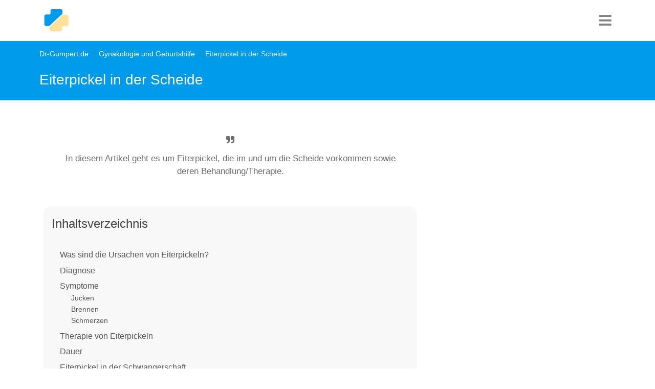

--- FILE ---
content_type: text/html; charset=utf-8
request_url: https://www.dr-gumpert.de/html/eiterpickel_in_der_scheide.html
body_size: 12102
content:
<!DOCTYPE html>
<html lang="de-DE">
<head>

<meta charset="utf-8">
<!-- 
	This website is powered by TYPO3 - inspiring people to share!
	TYPO3 is a free open source Content Management Framework initially created by Kasper Skaarhoj and licensed under GNU/GPL.
	TYPO3 is copyright 1998-2026 of Kasper Skaarhoj. Extensions are copyright of their respective owners.
	Information and contribution at https://typo3.org/
-->


<link rel="icon" href="/typo3conf/ext/fluidtemplate_2021/Resources/Public/Images/favicon.ico" type="image/vnd.microsoft.icon">
<title>Eiterpickel in der Scheide</title>
<meta http-equiv="x-ua-compatible" content="IE=edge" />
<meta name="generator" content="TYPO3 CMS" />
<meta name="description" content="Warum kommt es häufig zu Eiterpickeln im Bereich der Scheidengegend? Wie kann man dem vorbeugen sowie welche Therapiemöglichkeiten bestehen? Die Antworten zu diesen und weiteren Fragen finden Sie in unserem Artikel." />
<meta name="viewport" content="width=device-width, initial-scale=1, user-scalable=no" />
<meta name="author" content="Dr. Nicolas Gumpert" />
<meta name="twitter:card" content="summary" />


<link rel="stylesheet" href="/typo3temp/assets/compressed/merged-b8043b49e9e2f8db92c8e797b43da95a-ac42d31d26720e1e3f0b5c02b15ee048.css?1752505027" media="all">






<script type="text/plain" data-cookiecategory="targeting" async src="https://securepubads.g.doubleclick.net/tag/js/gpt.js"></script>
  <script>window.googletag = window.googletag || {cmd: []};googletag.cmd.push(function() {googletag.defineSlot('/3611341/Gynäkologie_rectangle_oben', [[336, 280], [300, 250]], 'div-gpt-ad-1599400946234-0').addService(googletag.pubads());googletag.pubads().enableSingleRequest();googletag.enableServices();});</script><!-- Global site tag (gtag.js) - Google Analytics -->
  <script type="text/plain" data-cookiecategory="analytics" async src="https://www.googletagmanager.com/gtag/js?id=UA-720906-1"></script>
  <script>
    window.dataLayer = window.dataLayer || [];
    function gtag(){dataLayer.push(arguments);}
    gtag('js', new Date());
    gtag('config', 'UA-720906-1', {
      'anonymize_ip': true,
	  'linker': {
        'domains': [
          'dr-gumpert.de',
          'cbd-dr-gumpert.de',
          'shop-dr-gumpert.de'
        ]
      }
    });
  </script>  <script data-ad-client="ca-pub-4021970454348570" async src="https://pagead2.googlesyndication.com/pagead/js/adsbygoogle.js"></script><!-- Google Tag Manager -->
<script type="text/plain" data-cookiecategory="targeting">(function(w,d,s,l,i){w[l]=w[l]||[];w[l].push({'gtm.start':
new Date().getTime(),event:'gtm.js'});var f=d.getElementsByTagName(s)[0],
j=d.createElement(s),dl=l!='dataLayer'?'&l='+l:'';j.async=true;j.src=
'https://www.googletagmanager.com/gtm.js?id='+i+dl;f.parentNode.insertBefore(j,f);
})(window,document,'script','dataLayer','GTM-NS3XVJ');</script>
<!-- End Google Tag Manager -->		<script type="text/javascript">
	  window._taboola = window._taboola || [];
	  _taboola.push({article:'auto'});
	  !function (e, f, u, i) {
		if (!document.getElementById(i)){
		  e.async = 1;
		  e.src = u;
		  e.id = i;
		  f.parentNode.insertBefore(e, f);
		}
	  }(document.createElement('script'),
	  document.getElementsByTagName('script')[0],
	  '//cdn.taboola.com/libtrc/dr-gumpert/loader.js',
	  'tb_loader_script');
	  if(window.performance && typeof window.performance.mark == 'function')
		{window.performance.mark('tbl_ic');}
	</script> 
<link rel="canonical" href="https://www.dr-gumpert.de/html/eiterpickel_in_der_scheide.html"/>
</head>
<body>


<nav class="navbar navbar-expand-lg navbar-dark"><div class="container"><div class="drg-navLogoContainer"><a class="navbar-brand" title="Dr-Gumpert Starsteite" href="/index.html"><img class="img-fluid" alt="Gumpert_Logo" src="/typo3conf/ext/fluidtemplate_2021/Resources/Public/Icons/drg-logo-min.svg" width="50" height="50" /></a></div><div class="navIconBox"><div class="HPmenu"><i class="fa fa-bars"></i></div><nav class="HPnav"><div class="Hamclose"><i class="fa fa-times"></i></div><ul><li><a href="/index.html">Fachrichtungen</a></li><li><a href="/html/medikamente.html">Medikamente</a></li><li><a href="/html/untersuchungsmethoden.html">Diagnostik</a></li><li><a href="/html/schwangerschaft.html">Schwangerschaft & Geburt</a></li><li><a href="/html/naturheilkunde.html">Naturheilkunde</a></li><li><a href="/html/anatomie_lexikon.html">Anatomie</a></li><li><a href="/html/sportmedizin.html">Sport</a></li></ul></nav></div></div></nav>


<div class="drgmaincontentContainer">
	
	
	
	<div class="drgPageHeader">
		<div class="container">
			<div class="row">
				<div class="col-md-12">
					<div class="breadcrumb"><li class="breadcrumb-item"><a href="/index.html" title="Dr-Gumpert.de ist ein unabhängiges medizinisches Informationsportal. Erkrankungen und Symptome werden laienverständlich erklärt und stetig überarbeitet.">Dr-Gumpert.de</a></li><li class="breadcrumb-item"><a href="/html/gynaekologie_online.html" title="Dr-Gumpert.de, das gynäkologische Informationsportal. Viele Erkrankungen aus dem Bereich der Gynäkologie verständlich erklärt.">Gynäkologie und Geburtshilfe</a></li><li class="breadcrumb-item active">Eiterpickel in der Scheide</li></div>
					<span class="drgPageHeaderTitle">Eiterpickel in der Scheide</span>
				</div>
			</div>
		</div>
	</div>
	<div class="container">
	<div class="row">
		<div class="col-md-8">
			 
			 
			

			
			
			<div class="drg-firstrow">
				<div class="row">
					<div class="col-md-12">
						<div class="drgSummaryBox">
							<p><i class="fa fa-quote-right" aria-hidden="true"></i>In diesem Artikel geht es um Eiterpickel, die im und um die Scheide vorkommen sowie deren Behandlung/Therapie.</p>
						</div>
					</div>
				</div>
				<div class="row">
					<div class="col-md-12">
						
							<div class="tocOuter"><div id="toc"><h2>Inhaltsverzeichnis</h2><div class="inner"><ul><li class = "headerLayout2"><a href="#c267964">Was sind die Ursachen von Eiterpickeln?</a></li><li class = "headerLayout2"><a href="#c267968">Diagnose </a></li><li class = "headerLayout2"><a href="#c267970">Symptome</a></li><li class = "headerLayout3"><a href="#c267971">Jucken</a></li><li class = "headerLayout3"><a href="#c267973">Brennen</a></li><li class = "headerLayout3"><a href="#c267974">Schmerzen</a></li><li class = "headerLayout2"><a href="#c267978">Therapie von Eiterpickeln</a></li><li class = "headerLayout2"><a href="#c267980">Dauer</a></li><li class = "headerLayout2"><a href="#c267985">Eiterpickel in der Schwangerschaft</a></li><li class = "headerLayout2"><a href="#c267987">Eiterpickel zwischen Scheide und After</a></li><li class = "headerLayout2"><a href="#c267996">Weiterführende Informationen</a></li></ul></div><div class="overlay">&rsaquo; Inhalt aufklappen</div></div></div>
						
					</div>

					
				</div>
			</div>
							<div class="drg-googleAds">
				<style>
				.anatomie_responsive_links { width: 100%; height: 90px; }
				</style>
				<!-- Anatomie responsive links -->
				<ins class="adsbygoogle anatomie_responsive_links"
				   style="display:inline-block;"
				   data-ad-client="ca-pub-4021970454348570"
				   data-ad-slot="6481315402"
				   data-full-width-responsive="true"></ins>
				<script>
				(adsbygoogle = window.adsbygoogle || []).push({});
				</script>
			</div>
				
				
			<div class="row">
				<div class="col-md-12">
					<div class="drg-mainContent">
						
    

            <div id="c267960" class="frame frame-default frame-type-text frame-layout-0">
                
                
                    



                
                
                    

    
        <header>
            

    
            
                

    
            <h2 class="">
                Eiterpickel in der Scheide
            </h2>
        



            
        



            



            



        </header>
    



                
                

    


                
                    



                
                
                    



                
            </div>

        


    

            <div id="c267962" class="frame frame-default frame-type-text frame-layout-0">
                
                
                    



                
                
                    

    
        <header>
            

    
            <h2 class="">
                Einleitung
            </h2>
        



            



            



        </header>
    



                
                

    <p><strong><a href="/html/eiterpickel.html">Eiterpickel</a>&nbsp;in der Scheide </strong>sind definiert als kleine, relativ abgegrenzte, erhabene Hauterscheinungen, die mit Eiter gefüllt sind und im weiblichen Genitalbereich lokalisiert sind.<br> Sie haben dieselben Charaktereigenschaften wie Eiterpickel an anderen Körperstellen und können aufgrund mannigfaltiger Ursachen entstanden sein.</p>
<p>Vereinzelte und gelegentlich auftretende Eiterpickel in der Scheide sind meist harmlos. Sollten diese aber vermehrt oder gehäuft auftreten, bedarf es ein <strong>ärztlichen Untersuchung</strong>, Beratung und gegebenenfalls entsprechenden Behandlung.</p>


                
                    



                
                
                    



                
            </div>

        


    

            <div id="c267998" class="frame frame-default frame-type-image frame-layout-0">
                
                
                    



                
                
                    

    



                
                

    <div class="ce-image ce-left ce-above">
        

    <div class="ce-gallery" data-ce-columns="1" data-ce-images="1">
        
        
            <div class="ce-row">
                
                    
                        <div class="ce-column">
                            

        
<figure class="image">
    
            
                    
<img class="image-embed-item" src="/fileadmin/_processed_/4/3/csm_Eiterpickel_Scheide_28a8f4c948.jpg" width="600" height="300" loading="lazy" alt="" />


                
        
    
</figure>


    


                        </div>
                    
                
            </div>
        
        
    </div>



    </div>


                
                    



                
                
                    



                
            </div>

        


						
    

            <div id="c267964" class="frame frame-default frame-type-text frame-layout-0">
                
                
                    



                
                
                    

    
        <header>
            

    
            <h2 class="">
                Was sind die Ursachen von Eiterpickeln?
            </h2>
        



            



            



        </header>
    



                
                

    <p>Die <strong>Ursachen für Eiterpickel in der Scheide</strong> können vielfältig sein.<br> Die Entstehung kann ähnliche Gründe haben, wie die Bildung von Eiterpickeln an andern Körperstellen. Das heißt, es kann auch im Genitalbereich aufgrund einer Verstopfung der Hautporen zu einem Ungleichgewicht zwischen Talgbildung und Talgabtransport kommen. Durch dieses Ungleichgewicht kann sich eine bakterielle Entzündung entwickeln, die sich an der Scheidenhaut als Eiterpickel zeigen kann. Oftmals verbirgt sich jedoch hinter den Pickeln im weiblichen Genitalbereich eine <strong>Haarwurzelentzündung</strong>. In der Fachsprache wird diese <strong><a href="/html/follikulitis.html">Follikulitis</a></strong> genannt. Diese Entzündung entsteht, wenn durch kleine Verletzungen im Intimbereich Bakterien an diesen Stellen eindringen können. Diese Verletzungen können beispielsweise bei einer<strong> Intimrasur</strong> entstehen.</p>
<p>Die bakterielle Entzündung entwickelt sich meist durch Staphylokokken, insbesondere durch <strong>Staphylococcus aureus.&nbsp;</strong>Normalerweise befindet sich das Bakterium auf der Haut - ohne Krankheitswert. Unter bestimmten Umständen kann es sich vermehren und eine Entzündung auslösen.<strong> Wärme und Feuchte begünstigen</strong> dies.</p>
<p>Daher ist der Intimbereich einer der bevorzugten Stellen für Bakterien. Im Fachjargon spricht man bei Körperstellen, an denen besonders häufig bestimmte Krankheitserscheinungen auftreten, von Prädilektionsstellen. Der Intimbereich ist demnach eine <strong>Prädilektionsstelle</strong> für <strong>Haarwurzelentzündungen</strong>. Zudem können eine <strong>ungesunde Ernährung</strong> und ein unausgewogener Lebensstil Pickel bewirken, die sich theoretisch, unter anderem, in der Scheide manifestieren können.</p>
<p>Überdies können Eiterpickel in der Scheide durch<strong> Allergene</strong> ausgelöst werden. Das bedeutet, dass bestimmte Substanzen eine <strong><a href="/html/allergische_reaktion.html">allergische Reaktion</a></strong> bewirken können. Beispielsweise können diese Substanzen in noch nicht gewaschener, neuer Unterwäsche vorhanden sein. Häufig sind es Tenside, die sich in der Wäsche befinden, durch Körperschweiß heraus gelöst werden und daraufhin eine allergische Reaktion auslösen können. Aber auch bestimmte Substanzen in <strong>Waschmitteln, Pflegemittel, Tampons, Damenbinden</strong> oder Präservative können <strong>Unverträglichkeiten und allergische Reaktionen</strong> und damit die Entstehung von Eiterpickeln in der Scheide provozieren.</p>
<p>Insbesondere Menschen mit <strong>geschwächtem Immunsystem</strong> sind anfällig für eine bakterielle Entzündung und den darauffolgenden, möglichen Hauterscheinungen. Außerdem können eine sehr trockene Haut die Entstehung von Eiterpickeln begünstigen, da diese schneller zu kleinen, teilweise unscheinbaren Verletzungen neigt und diese Verletzungsstellen eine Eintrittspforte für Bakterien sein können.<br> Daneben können eine <strong>genetische Disposition und Hormonschwankungen</strong> Eiterpickel im weiblichen Genitalbereich erzeugen.</p>
<p>Sollten die Hautveränderungen wiederkehrend auftreten und möglicherweise auch an den großen Beugefalten, den Achseln und unter der Brust, dann könnte auch eine <strong><a href="/html/akne_inversa.html">Akne inversa</a></strong> die Pickel verschuldet haben. Eine <strong>Akne inversa</strong> wird häufig mit Pickeln und <strong><a href="/html/abszess.html">Abszessen</a></strong> verwechselt. Es handelt sich hierbei um eine akneiforme Hauterkrankung, die jedoch keine Akne im engeren Sinne ist. Oftmals ist sie assoziiert mit dem Rauchen. Es handelt sich um ein <strong>Autoinflammationssyndrom</strong>. Das heißt, sie ist Ausdruck davon, dass das Immunsystem gegen den Körper kämpft, anstatt für ihn.</p>
<p><em>Dieses Thema könnte Sie ebenfalls interessieren: </em><strong><a href="/html/waschmittelallergie.html">Waschmittelallergie</a></strong></p>


                
                    



                
                
                    



                
            </div>

        


    

            <div id="c268000" class="frame frame-default frame-type-shortcut frame-layout-0">
                
                
                    



                
                
                

    
    

            <div id="c86852" class="frame frame-default frame-type-html frame-layout-0 frame-space-before-extra-small frame-space-after-extra-small">
                
                
                    



                
                
                

    <div id="ad_height"><style>
.gynaekologie_responsive_2 { width: 100%; height: 250px; }
@media (min-width:336px) { .gynaekologie_responsive_2 { width: 100%; height: 280px; } }
@media (min-width:600px) { .gynaekologie_responsive_2 { width: 100%; height: 300px; } }
</style>
<!-- Gynäkologie responsive 2 -->
<ins class="adsbygoogle gynaekologie_responsive_2"
   style="display:inline-block;"
   data-ad-client="ca-pub-4021970454348570"
   data-ad-slot="4655351009"
   data-full-width-responsive="true"></ins>
<script>
(adsbygoogle = window.adsbygoogle || []).push({});
</script>
</div>


                
                    



                
                
                    



                
            </div>

        




                
                    



                
                
                    



                
            </div>

        


    

            <div id="c267968" class="frame frame-default frame-type-text frame-layout-0">
                
                
                    



                
                
                    

    
        <header>
            

    
            <h2 class="">
                Diagnose 
            </h2>
        



            



            



        </header>
    



                
                

    <p>Wenn die Eiterpickel in der Scheide <strong>verstärkt oder immer wiederkehrend</strong> auftauchen, sollte eine <strong>ärztliche Abklärung</strong> erfolgen. Außerdem sollte bei Untersicherheiten ein Arzt kontaktiert werden.</p>
<p>Der Arzt wird zunächst eine Anamnese durchführen. Danach wird er sich die betroffene Stelle in der Scheide ansehen und bei weiteren betroffenen Körperstellen, diese ebenso begutachten und betasten. Gegebenenfalls wird ein Abstrich gemacht um den Erreger zu identifizieren.<br> Wenn ein Verdacht auf eine Allergie besteht, wird ein entsprechender <strong><a href="/html/allergietest.html">Allergietest</a></strong> durchgeführt. Sollte eine andere Grunderkrankung vermutet werden, erfolgt eine Blutuntersuchung und eventuell weitere Untersuchungen.<br> Falls der Verdacht besteht, dass es sich um eine Akne inversa handelt, müssen andere Ursachen&nbsp;ausgeschlossen werden.</p>
<p><em>Dieses Thema könnte Sie ebenso interessieren:</em> <strong><a href="/html/furunkel_scheide.html">Furunkel an der Scheide</a></strong></p>


                
                    



                
                
                    



                
            </div>

        


    

            <div id="c268003" class="frame frame-default frame-type-shortcut frame-layout-0">
                
                
                    



                
                
                

    
    

            <div id="c117787" class="frame frame-default frame-type-shortcut frame-layout-0">
                
                
                    



                
                
                

    


                
                    



                
                
                    



                
            </div>

        




                
                    



                
                
                    



                
            </div>

        


    

            <div id="c267970" class="frame frame-default frame-type-text frame-layout-0">
                
                
                    



                
                
                    

    
        <header>
            

    
            <h2 class="">
                Symptome
            </h2>
        



            



            



        </header>
    



                
                

    <p>Eiterpickel in der Scheide können <strong>vielfältige Beschwerden in unterschiedlicher Stärke</strong> hervorrufen. Diese Beschwerden können plötzlich oder schleichend entstehen.<br> Die Eiterpickel weisen im Prinzip dasselbe Erscheinungsbild auf wie an anderen Körperstellen. Es zeigen sich eine leichte Erhebung, eine Rötung und einer weißlich-gelblichen Stelle mittig auf dem Pickel in der Scheide.<br> Aus reifen Eiterpickeln kann eitriges, wässriges Sekret austreten. In manchen Fällen ist hierbei ein unangenehmer Geruch wahrnehmbar. Zudem können <strong>Juckreiz, brennender Schmerz oder Spannungsschmerz </strong>auftreten.<br> Wenn die Pickel aufgekratzt werden, können sie bluten. Je nach Grad der Entzündung können umgebende Strukturen leicht oder stärker anschwellen. Je nach Ursache können Fieber, ein allgemeines Unwohlsein oder Krankheitsgefühl, vermehrtes Schwitzen, Lymphknotenschwellungen und Hautveränderungen an anderen Körperstellen resultieren.</p>


                
                    



                
                
                    



                
            </div>

        


    

            <div id="c267971" class="frame frame-default frame-type-text frame-layout-0">
                
                
                    



                
                
                    

    
        <header>
            

    
            <h3 class="">
                Jucken
            </h3>
        



            



            



        </header>
    



                
                

    <p>Die Eiterpickel in der Scheide können einen <strong>leichten bis starken Juckreiz</strong> auslösen. Dieser kann sehr unangenehm sein.<br> Das <strong>Aufkratzen</strong> der Pickel kann allerdings die <strong>Entzündung verschlimmern</strong>&nbsp;oder&nbsp;<strong>irreversible Narben</strong> hinterlassen und sollte deswegen unterlassen werden.</p>
<p>Der Juckreiz entwickelt sich aufgrund zellvermittelter Prozesse im Körper. Verschiedene Botenstoffe sorgen dafür, dass die Zellen miteinander kommunizieren können. Das heißt, die Botenstoffe tragen eine „Nachricht“ weiter zu anderen Zellen bis schließlich das Gehirn über die Sinnesqualität des Juckreizes benachrichtigt wird. Im Falle des Juckreizes ist einer der Botenstoffe beispielsweise Histamin. Dieser Botenstoff spielt eine wichtige Rolle im Rahmen von allergischen Reaktionen.</p>
<p><em>Dieses Themen könnten Sie weiterhin interessieren:</em></p><ul> 	<li><strong><a href="/html/jucken_in_der_scheide.html">Jucken in der Scheide</a></strong></li> 	<li><strong><a href="/html/haut_juckt_rasieren.html">Haut juckt nach dem Rasieren</a></strong></li> </ul>


                
                    



                
                
                    



                
            </div>

        


    

            <div id="c267973" class="frame frame-default frame-type-text frame-layout-0">
                
                
                    



                
                
                    

    
        <header>
            

    
            <h3 class="">
                Brennen
            </h3>
        



            



            



        </header>
    



                
                

    <p>Eiterpickel in der Scheide und die damit verbundenen entzündlichen Prozesse in der Scheide können einen <strong>brennenden Schmerz</strong> entfachen.</p>
<p>Dieser kann sehr quälend für die Betroffenen sein. Wenn es zusätzlich <strong>Probleme mit dem Wasserlassen</strong> gibt, sollte eine <strong><a href="/html/blasenentzundung.html">Blasenentzündung</a></strong> ausgeschlossen werden.</p>
<p><em>Mehr hierzu:</em> <strong><a href="/html/scheide_brennt_das_sind_die_ursachen.html">Scheide brennt- Das sind die Ursachen</a></strong></p>


                
                    



                
                
                    



                
            </div>

        


    

            <div id="c267974" class="frame frame-default frame-type-text frame-layout-0">
                
                
                    



                
                
                    

    
        <header>
            

    
            <h3 class="">
                Schmerzen
            </h3>
        



            



            



        </header>
    



                
                

    <p>Im Rahmen der<strong> bakteriellen Entzündung</strong> können unterschiedlich starke Schmerzen mit unterschiedlicher Qualität resultieren.<br> Die Schmerzen können in Ruhe vorhanden sein, bei Berührung, Druck oder beim Wasserlassen. Wenn die Schmerzen unerträglich sind, nicht nachlassen oder sich verschlimmern, sollte ein <strong>Arzt aufgesucht</strong> werden.</p>
<p><em>Erfahren Sie mehr hierüber:</em> <strong><a href="/html/scheidenschmerzen.html">Scheidenschmerzen</a></strong></p>


                
                    



                
                
                    



                
            </div>

        


    

            <div id="c268001" class="frame frame-default frame-type-shortcut frame-layout-0">
                
                
                    



                
                
                

    
    

            <div id="c86851" class="frame frame-default frame-type-html frame-layout-0 frame-space-before-extra-small frame-space-after-extra-small">
                
                
                    



                
                
                

    <div id="ad_height"><style>
.gynaekologie_responsive_3 { width: 100%; height: 250px; }
@media (min-width:336px) { .gynaekologie_responsive_3 { width: 100%; height: 280px; } }
@media (min-width:600px) { .gynaekologie_responsive_3 { width: 100%; height: 300px; } }
</style>
<!-- Gynäkologie responsive 3 -->
<ins class="adsbygoogle gynaekologie_responsive_3"
   style="display:inline-block;"
   data-ad-client="ca-pub-4021970454348570"
   data-ad-slot="7608817409"
   data-full-width-responsive="true"></ins>
<script>
(adsbygoogle = window.adsbygoogle || []).push({});
</script>
</div>


                
                    



                
                
                    



                
            </div>

        




                
                    



                
                
                    



                
            </div>

        


    

            <div id="c267978" class="frame frame-default frame-type-text frame-layout-0">
                
                
                    



                
                
                    

    
        <header>
            

    
            <h2 class="">
                Therapie von Eiterpickeln
            </h2>
        



            



            



        </header>
    



                
                

    <p>Grundlage der <strong>Vorbeugung und Behandlung </strong>von Eiterpickeln in der Scheide ist eine <strong>angemessene Hygiene</strong>.<br> Es sollten adäquate und individuell gut verträgliche Pflegeprodukte genutzt werden. Zudem sollte <strong>Unterwäsche</strong> getragen werden, die aus <strong>gut verträglichem, möglichst natürlichen Materialen</strong> besteht. Sie sollte möglichst passgenau sein und angenehm sitzen, da es sonst zu Reibungen kommen kann, die den Intimbereich belasten können. Vor allem Baumwolle eignet sich, da es sich um ein <strong>atmungsaktives Material </strong>handelt, bei dem nicht zu viel Feuchtigkeit entsteht, die wiederrum Infektionen begünstigt.<br> Wenn bestimmte Inhaltsstoffe von Waschmitteln, Tampons, Damenbinden und Kondomen nicht vertragen werden, sollte nach Alternativen geschaut werden.</p>
<p>Zudem tragen eine <strong>gesunde, vitamin- und nährstoffreiche Ernährung</strong>, ein ausgewogener Lebensstil mit einem Gleichgewicht zwischen Aktivität, Bewegung und Entspannung dazu bei, dass das Immunsystem gestärkt wird und eine gesunde Hautflora, auch in der Scheide, begünstigt wird.<br> Entsprechend sollte auf eine zucker- und fettreiche Nahrung, auf Zigaretten und Alkohol verzichtet werden. <strong>Übergewicht</strong> sollte möglichst <strong>vermieden</strong> werden, da dieses auch zu <strong>vermehrtem Schwitzen, Feuchtigkeit und Reibung im Scheidenbereich</strong> führen kann und Entzündungen in dem Bereich implizieren kann.</p>
<p>Wenn eine Intimrasur für die Beschwerden in der Scheide verantwortlich ist, sollte auf eine gute Rasierklinge geachtet werden. Ein häufiger <strong>Wechsel der Rasierklinge</strong> ist ratsam.<br> Auch wenn es paradox erscheinen mag: je schärfer die Klinge ist, desto geringer ist die Gefahr von Hautverletzungen. Folglich sind entsprechend die Gefahr von bakteriellen Entzündungen und die Entstehung von Pickeln in der Scheide geringer. Zudem sollte der Rasierapparat nach jeder Rasur <strong>adäquat gereinigt</strong> werden.<br> Sollten weiterhin die Symptome aufgrund der Nassrasur erhalten bleiben, wäre die Überlegung eines Methodenwechsels der Enthaarung angebracht. Vereinzelte und gelegentlich auftretende Eiterpickel in der Scheide können durch diese Maßnahmen leicht beseitigt werden. Zudem können <strong>Cremes und Salben mit <a href="/html/kamille.html">Kamille</a> und <a href="/html/hamamelis.html">Hamamelis</a> </strong>am äußeren Schambereich lindernd wirken.</p>
<p>In manchen Fällen wirken homöopathische Mittel unterstützend. Hierbei wird meist <strong><a href="/html/hepar_sulfuris.html">Hepar sulfuris</a> und <a href="/html/silicea.html">Silicea</a></strong> eingesetzt. Wenn die Beschwerden aufgrund harmloser Ursachen basieren, können diese Maßnahmen ausreichend sein. Wenn aber die Pickel permanent oder immer wieder auftreten, sollte mit einem Arzt gesprochen werden.</p>
<p>Wenn die Entzündung schon fortgeschritten ist, können bestimmte <strong>antibiotische Salben</strong> mit entzündungshemmenden Wirkstoffen Mittel der Wahl sein.<br> Gegebenenfalls müssen Antibiotika in Tablettenform und bei Komplikationen per Infusion gegeben werden. Sollte es sich bei den Pickeln um eine Akne inversa handeln, nutzen keine klassischen Akne-Therapeutika. Stattdessen gibt es gute Therapieerfolge mit <strong>TNF-alpha-Blockern.</strong></p>
<p><em>Lesen Sie mehr zum Thema unter: </em></p><ul> 	<li><strong><a href="/html/scheideninfektion.html">Scheideninfektion</a></strong></li> 	<li><strong><a href="/html/scheidentrockenheit.html">Scheidentrockenheit</a></strong></li> </ul>


                
                    



                
                
                    



                
            </div>

        


    

            <div id="c268002" class="frame frame-default frame-type-shortcut frame-layout-0">
                
                
                    



                
                
                

    
    

            <div id="c86850" class="frame frame-default frame-type-html frame-layout-0">
                
                
                    



                
                
                

    <div id="ad_height"><!-- /3611341/Gynäkologie_rectangle_oben -->
<div id='div-gpt-ad-1599400946234-0'>
  <script>
    googletag.cmd.push(function() { googletag.display('div-gpt-ad-1599400946234-0'); });
  </script>
</div>
</div>


                
                    



                
                
                    



                
            </div>

        




                
                    



                
                
                    



                
            </div>

        


    

            <div id="c267980" class="frame frame-default frame-type-text frame-layout-0">
                
                
                    



                
                
                    

    
        <header>
            

    
            <h2 class="">
                Dauer
            </h2>
        



            



            



        </header>
    



                
                

    <p>Die<strong> Dauer der Eiterpickel in der Scheide</strong> und die damit verbundenen Beschwerden richten sich nach der Ursache, nach dem Immunsystem des Betroffenen und nach individuellen Faktoren.<br> Falls eine ursächliche Allergie vorliegt, sind die Symptome meist rückläufig, sobald die Allergene gemieden werden.</p>
<p>Normalerweise dauert ein unkomplizierter Verlauf in etwa ein paar Tage bis eine Woche. Falls ein geschwächtes Immunsystem, eine andere Grunderkrankung oder ungünstige Umstände gegeben sind, kann sich der Heilungsprozess auf ein paar Wochen oder Monate ziehen.<br> Wenn es sich um eine<strong> Akne inversa </strong>handelt, <strong>dauert diese an</strong>, wenn sie nicht behandelt wird.</p>


                
                    



                
                
                    



                
            </div>

        


    

            <div id="c267985" class="frame frame-default frame-type-text frame-layout-0">
                
                
                    



                
                
                    

    
        <header>
            

    
            <h2 class="">
                Eiterpickel in der Schwangerschaft
            </h2>
        



            



            



        </header>
    



                
                

    <p>Im weiblichen Körper führt eine<strong> Schwangerschaft</strong> zu einer<strong> Hormonumstellung</strong>. Der Körper bildet verstärkt die Hormone Progesteron und Östrogen. Dies kann allerlei Auswirkungen haben.</p>
<p>Ein erhöhter Östrogenspiegel kann sich positiv auf die Scheidenflora auswirken und einen gesunden, sauren Scheiden-pH aufrecht erhalten. Dadurch entsteht ein gewisser Schutz gegenüber Entzündungen im Scheidenbereich.<br> Daneben kann der veränderte Hormonhaushalt auch eine <strong>erhöhte Talgbildung</strong> provozieren. Bei einem Überschuss an Talg wird die Entstehung von Eiterpickeln begünstigt.<br> Diese Eiterpickel können sich theoretisch an jeder Körperstelle – demnach auch in der Scheide – manifestieren. Die Neigung zur erhöhten Talgbildung und Entstehung von Eiterpickeln kann sowohl in den ersten Schwangerschaftswochen, als auch verstärkt ab der 20. Schwangerschaftswoche auftreten.</p>
<p>In der Regel normalisiert sich wieder die Talgbildung nach der Geburt. Bei Unsicherheiten sollte ein Arzt befragt werden. Oftmals reichen schon nicht-medikamentöse Maßnahmen aus um die Beschwerden zu lindern. Je nach Ursache entscheidet der Arzt nach dem Nutzen-Schaden-Verhältnis, welche Behandlung adäquat ist. Im Rahmen der Behandlung von Hauterscheinungen sollte auf Retinoide, Hormonpräparate, Alkohol, Yamywurzelkapseln, Benzoylperoxid und Tetracycline verzichtet werden.</p>
<p><em>Lesen Sie mehr zu diesem&nbsp;Thema unter: </em></p><ul> 	<li><strong><a href="/html/schwangerschaft.html">Schwangerschaft</a>&nbsp; </strong></li> 	<li><strong><a href="/html/wechseljahre.html">Wechseljahre</a></strong></li> </ul>


                
                    



                
                
                    



                
            </div>

        


    

            <div id="c267987" class="frame frame-default frame-type-text frame-layout-0">
                
                
                    



                
                
                    

    
        <header>
            

    
            <h2 class="">
                Eiterpickel zwischen Scheide und After
            </h2>
        



            



            



        </header>
    



                
                

    <p>Eiterpickel können theoretisch auch zwischen Scheide und After, aufgrund der oben genannten Ursachen, entstehen.<br> Hier gilt es keine Scham zu haben und bei Unsicherheiten <strong>besser einen Arzt aufsuchen</strong>, anstatt „wilde“ Eigenexperimente durchzuführen. Der Heilungsprozess kann aufgrund der Lokalisation erschwert und lang sein. Wichtig ist die Ursache oder ursächliche Grundproblematik herauszufinden.<br> Daneben ist es essentiell, dass eine adäquate Differentialdiagnostik durchgeführt wird. Der Betroffene kann die Ursachenfindung und damit die Beschleunigung der Heilung unterstützen, indem er den Arzt angemessene Informationen liefert. Es sollte hierbei bedacht werden, dass der Arzt Schweigepflicht hat.</p>
<p>Die Behandlung richtet sich nach der Ursache.</p>


                
                    



                
                
                    



                
            </div>

        


    

            <div id="c268004" class="frame frame-default frame-type-shortcut frame-layout-0">
                
                
                    



                
                
                

    


                
                    



                
                
                    



                
            </div>

        


    

            <div id="c267996" class="frame frame-custom-40 frame-type-text frame-layout-0">
                
                
                    



                
                
                    

    
        <header>
            

    
            <h2 class="">
                Weiterführende Informationen
            </h2>
        



            



            



        </header>
    



                
                

    <ul> 	<li><strong><a href="/html/eiterpickel.html">Eiterpickel&nbsp;</a></strong></li> 	<li><strong><a href="/html/eiterpickel_im_mund.html">Eiterpickel am Mund</a></strong></li> 	<li><strong><a href="/html/eiterpickel_am_po.html">Eiterpickel im Po</a></strong></li> 	<li><strong><a href="/html/scheideninfektion.html">Scheideninfektion</a></strong></li> 	<li><strong><a href="/html/scheidentrockenheit.html">Scheidentrockenheit</a></strong></li> </ul>


                
                    



                
                
                    



                
            </div>

        


					</div>
				</div>
			</div>
			
			<!-- BEGINN TABOOLA -->
			<div id="taboola-below-article-thumbnails"></div>
			<script type="text/javascript">
			  window._taboola = window._taboola || [];
			  _taboola.push({
				mode: 'alternating-thumbnails-a',
				container: 'taboola-below-article-thumbnails',
				placement: 'Below Article Thumbnails',
				target_type: 'mix'
			  });
			</script> 
			<!-- END TABOOLA -->
			
			<div class="publisherinfo">
				<i>Autor: </i> <a href="/html/autor_dr_nicolas_gumpert.html">Dr. Nicolas Gumpert</a><i> Veröffentlicht: <b>14.08.2018</b></i> - <i>Letzte Änderung: <b>18.09.2024</b></i>
			</div>
		</div>
		<div class="col-md-4">
			<div class="sticky">
				<div class="ft_cse"></div>
				
					
    

            <div id="c276293" class="frame frame-default frame-type-html frame-layout-0">
                
                
                    



                
                
                

    <div id="ad_height"><style>
.gynaekologie_responsive_links { width: 100%; height: 100px; }
@media (min-width:768px) { .gynaekologie_responsive_links { width: 100%; height: 600px; } }
</style>
<!-- Gynäkologie responsive links -->
<ins class="adsbygoogle gynaekologie_responsive_links"
   style="display:inline-block;"
   data-ad-client="ca-pub-4021970454348570"
   data-ad-slot="1593662608"
   data-full-width-responsive="true"></ins>
<script>
(adsbygoogle = window.adsbygoogle || []).push({});
</script>
</div>


                
                    



                
                
                    



                
            </div>

        


				
				
				
			</div>
		</div>
	</div>

	<div class="row">
	<div class="col-md-12">
		<div class ="footer footer_ad">
			
				
    

            <div id="c326399" class="frame frame-default frame-type-html frame-layout-0">
                
                
                    



                
                
                

    <div id="ad_height"><!-- Gynäkologie responsive unten -->
<ins class="adsbygoogle"
     style="display:block"
     data-ad-client="ca-pub-4021970454348570"
     data-ad-slot="3070395802"
     data-ad-format="auto"
     data-full-width-responsive="true"></ins>
<script>
     (adsbygoogle = window.adsbygoogle || []).push({});
</script>
</div>


                
                    



                
                
                    



                
            </div>

        


			
		</div>
		
			
			<ins class="adsbygoogle"
				 style="display:block"
				 data-ad-format="autorelaxed"
				 data-ad-client="ca-pub-4021970454348570"
				 data-ad-slot="5551610604">
			</ins>
			<script>
			 (adsbygoogle = window.adsbygoogle || []).push({});
			</script>
		
	</div>
</div>
<div class="row footer">
		<div class="col-md-8">
			<div class="footer_opinion">
				<h4>Ihre Meinung ist uns wichtig</h4>
				<p>
					Dr-Gumpert.de ist ein Projekt, das mit viel Engagement vom Dr-Gumpert.de Team betrieben wird. Im Vergleich zu anderen Webseiten ist vielleicht nicht alles so perfekt, aber wir gehen persönlich auf alle Kritikpunkte ein und versuchen die Seite stets zu verbessern.
					An dieser Stelle bedanken wie uns bei allen Unterstützern unserer Arbeit.
					Wenn Ihnen diese Seite gefallen hat, unterstützen auch Sie uns und drücken Sie:
				</p>
			</div>
		</div>
		<div class="col-md-4">
			<div class="footer_social">
				<div class="social_media_botton"><ul><li><a href="https://www.facebook.com/dr.gumpert" target="_blank" class="social-share facebook"><i class="fab fa-facebook-f"></i></a></li><li><a href="mailto:?body=Hallo, ich möchte Dir folgende Website empfehlen https://www.dr-gumpert.de/html/eiterpickel_in_der_scheide.html"><i class="far fa-envelope"></i></a></li><li><a href="whatsapp://send?text=Hallo, ich möchte Dir folgende Website empfehlen https://www.dr-gumpert.de/html/eiterpickel_in_der_scheide.html"><i class="fab fa-whatsapp"></i></a></li><li><a href="https://www.instagram.com/dr.gumpert/" target="_blank" title="Folgen Sie uns auf Instagram" class="social-share instagram" rel="noopener"><i class="fab fa-instagram"></i></a></li></ul></div>
			</div>
		</div>
</div>
<div class="row footerlinks">
	<div class="col-md-4">
		
    

            <div id="c123255" class="frame frame-default frame-type-menu_pages frame-layout-0">
                
                
                    



                
                
                    

    
        <header>
            

    
            <h4 class="">
                Erkrankungen
            </h4>
        



            



            



        </header>
    



                
                

    
        <ul>
            
                <li>
                    <a href="/html/erkrankungen_der_eierstoecke.html" title="Erkrankungen Eierstöcke">
                        <span>Erkrankungen Eierstöcke</span>
                    </a>
                </li>
            
                <li>
                    <a href="/htlml/erkrankungen_der_eileiter.html" title="Erkrankungen der Eileiter">
                        <span>Erkrankungen der Eileiter</span>
                    </a>
                </li>
            
                <li>
                    <a href="/html/erkrankungen_der_gebaermutter.html" title="Gebärmuttererkrankungen">
                        <span>Gebärmuttererkrankungen</span>
                    </a>
                </li>
            
                <li>
                    <a href="/html/erkrankungen_der_weiblichen_brust.html" title="Erkrankungen der Brust">
                        <span>Erkrankungen der Brust</span>
                    </a>
                </li>
            
                <li>
                    <a href="/html/entzuendung_unterleib.html" title="Entzündung im Unterleib">
                        <span>Entzündung im Unterleib</span>
                    </a>
                </li>
            
                <li>
                    <a href="/html/entzuendung_brust.html" title="Entzündung der Brust">
                        <span>Entzündung der Brust</span>
                    </a>
                </li>
            
                <li>
                    <a href="/html/gebarmutterhalskrebs.html" title="Gebärmutterhalskrebs">
                        <span>Gebärmutterhalskrebs</span>
                    </a>
                </li>
            
                <li>
                    <a href="/html/polypen_gebaermutter.html" title="Polypen der Gebärmutter">
                        <span>Polypen der Gebärmutter</span>
                    </a>
                </li>
            
                <li>
                    <a href="/html/brustkrebs.html" title="Brustkrebs">
                        <span>Brustkrebs</span>
                    </a>
                </li>
            
        </ul>
    


                
                    



                
                
                    



                
            </div>

        


	</div>
	<div class="col-md-4">
		
    

            <div id="c123254" class="frame frame-default frame-type-menu_pages frame-layout-0">
                
                
                    



                
                
                    

    
        <header>
            

    
            <h4 class="">
                Symptome
            </h4>
        



            



            



        </header>
    



                
                

    
        <ul>
            
                <li>
                    <a href="/html/schmerzen_unterleib.html" title="Schmerzen im Unterleib">
                        <span>Schmerzen im Unterleib</span>
                    </a>
                </li>
            
                <li>
                    <a href="/html/regelschmerzen.html" title="Regelschmerzen">
                        <span>Regelschmerzen</span>
                    </a>
                </li>
            
                <li>
                    <a href="/html/eierstoecke_schmerzen.html" title="Eierstöcke Schmerzen">
                        <span>Eierstöcke Schmerzen</span>
                    </a>
                </li>
            
                <li>
                    <a href="/html/eisprung_schmerzen.html" title="Schmerzen beim Eisprung">
                        <span>Schmerzen beim Eisprung</span>
                    </a>
                </li>
            
                <li>
                    <a href="/html/eileiter_schmerzen.html" title="Schmerzen der Eileiter">
                        <span>Schmerzen der Eileiter</span>
                    </a>
                </li>
            
                <li>
                    <a href="/html/brustschmerzen_frau.html" title="Brustschmerzen Frau">
                        <span>Brustschmerzen Frau</span>
                    </a>
                </li>
            
                <li>
                    <a href="/html/schwellung_brust.html" title="Schwellung der Brust">
                        <span>Schwellung der Brust</span>
                    </a>
                </li>
            
                <li>
                    <a href="/html/ziehen_im_unterleib.html" title="Ziehen im Unterleib">
                        <span>Ziehen im Unterleib</span>
                    </a>
                </li>
            
                <li>
                    <a href="/html/brennen_intimbereich.html" title="Brennen im Intimbereich">
                        <span>Brennen im Intimbereich</span>
                    </a>
                </li>
            
        </ul>
    


                
                    



                
                
                    



                
            </div>

        


	</div>
	<div class="col-md-4">
		
    

            <div id="c123253" class="frame frame-default frame-type-menu_pages frame-layout-0">
                
                
                    



                
                
                    

    
        <header>
            

    
            <h4 class="">
                weitere Themen
            </h4>
        



            



            



        </header>
    



                
                

    
        <ul>
            
                <li>
                    <a href="/html/brustkrebserkennung.html" title="Brustkrebs erkennen">
                        <span>Brustkrebs erkennen</span>
                    </a>
                </li>
            
                <li>
                    <a href="/html/schwangerschaftsanzeichen.html" title="Schwangerschaftsanzeichen">
                        <span>Schwangerschaftsanzeichen</span>
                    </a>
                </li>
            
                <li>
                    <a href="/html/schwangerschaft.html" title="Schwangerschaft">
                        <span>Schwangerschaft</span>
                    </a>
                </li>
            
                <li>
                    <a href="/html/geburt.html" title="Geburt">
                        <span>Geburt</span>
                    </a>
                </li>
            
                <li>
                    <a href="/html/alles_rund_ums_baby.html" title="Alles rund ums Baby">
                        <span>Alles rund ums Baby</span>
                    </a>
                </li>
            
                <li>
                    <a href="/html/stillen.html" title="Stillen">
                        <span>Stillen</span>
                    </a>
                </li>
            
                <li>
                    <a href="/html/wochenbett.html" title="Wochenbett">
                        <span>Wochenbett</span>
                    </a>
                </li>
            
                <li>
                    <a href="/html/regelblutung.html" title="Regelblutung">
                        <span>Regelblutung</span>
                    </a>
                </li>
            
                <li>
                    <a href="/html/wechseljahre.html" title="Wechseljahre">
                        <span>Wechseljahre</span>
                    </a>
                </li>
            
        </ul>
    


                
                    



                
                
                    



                
            </div>

        


	</div>
</div>
<div class="row metanav">
	<div class="col-md-4">
		<div class="copyright">
			&copy;&nbsp;copyright Dr-Gumpert.de&nbsp;2002&nbsp; - &nbsp;2026
		</div>
	</div>
	<div class="col-md-8">
		<ul class="metanav text-md-right"><li><a href="/html/wir_stellen_uns_vor.html" title="Über uns">Über uns</a>&nbsp;&#124&nbsp; </li><li><a href="/html/disclaimer.html" title="Disclaimer">Disclaimer</a>&nbsp;&#124&nbsp; </li><li><a href="/html/impressum.html" title="Impressum">Impressum</a>&nbsp;&#124&nbsp; </li></ul>
	</div>
</div>
				<script type="application/ld+json">
				{
					"@context" : "http://schema.org",
					"@type" : "Article",
					"mainEntityOfPage": {
					"@type": "WebPage","@id": "https://www.dr-gumpert.de/html/eiterpickel_in_der_scheide.html"},"name": "Eiterpickel in der Scheide",					"author" : {
					"@type" : "Person",    "name": "Dr. Nicolas Gumpert"},"headline" : "Eiterpickel in der Scheide","image" : ["https://www.dr-gumpert.de/fileadmin/bilder/Gumpert_Logo/Gumpert_logo.gif"],"datePublished" : "2018-08-14 07:21","dateModified" : "2026-01-18 20:55","url" : "https://www.dr-gumpert.de/html/eiterpickel_in_der_scheide.html",					"publisher" : {
					"@type" : "Organization",
					"name" : "Dr-Gumpert.de",
					"logo": {
					"@type": "ImageObject",
					"url": "https://www.dr-gumpert.de/fileadmin/bilder/Gumpert_Logo/Gumpert_logo.gif" } } },				</script>

	<div class="anchorAd">
	</div>
</div>
<script src="/typo3temp/assets/compressed/merged-1077a02e36f3e67046513a71e47bd0d1-82bf87ae12b64bf047d51720da1c50c3.js?1752505027"></script>
<script src="/typo3temp/assets/compressed/merged-1ed27702653ac68f5c005a4576e4a829-bbcc253811b97b98289214970aef6da5.js?1752505027"></script>


</body>
</html>

--- FILE ---
content_type: text/html; charset=utf-8
request_url: https://www.google.com/recaptcha/api2/aframe
body_size: 266
content:
<!DOCTYPE HTML><html><head><meta http-equiv="content-type" content="text/html; charset=UTF-8"></head><body><script nonce="f95no0yC76YydPIvzr_veg">/** Anti-fraud and anti-abuse applications only. See google.com/recaptcha */ try{var clients={'sodar':'https://pagead2.googlesyndication.com/pagead/sodar?'};window.addEventListener("message",function(a){try{if(a.source===window.parent){var b=JSON.parse(a.data);var c=clients[b['id']];if(c){var d=document.createElement('img');d.src=c+b['params']+'&rc='+(localStorage.getItem("rc::a")?sessionStorage.getItem("rc::b"):"");window.document.body.appendChild(d);sessionStorage.setItem("rc::e",parseInt(sessionStorage.getItem("rc::e")||0)+1);localStorage.setItem("rc::h",'1768995551423');}}}catch(b){}});window.parent.postMessage("_grecaptcha_ready", "*");}catch(b){}</script></body></html>

--- FILE ---
content_type: text/css; charset=utf-8
request_url: https://www.dr-gumpert.de/typo3temp/assets/compressed/merged-b8043b49e9e2f8db92c8e797b43da95a-ac42d31d26720e1e3f0b5c02b15ee048.css?1752505027
body_size: 46223
content:
@import url('https://fonts.googleapis.com/css?family=Montserrat');.ce-align-left{text-align:left;}.ce-align-center{text-align:center;}.ce-align-right{text-align:right;}.ce-table td,.ce-table th{vertical-align:top;}.ce-textpic,.ce-image,.ce-nowrap .ce-bodytext,.ce-gallery,.ce-row,.ce-uploads li,.ce-uploads div{overflow:hidden;}.ce-left .ce-gallery,.ce-column{float:left;}.ce-center .ce-outer{position:relative;float:right;right:50%;}.ce-center .ce-inner{position:relative;float:right;right:-50%;}.ce-right .ce-gallery{float:right;}.ce-gallery figure{display:table;margin:0;}.ce-gallery figcaption{display:table-caption;caption-side:bottom;}.ce-gallery img{display:block;}.ce-gallery iframe{border-width:0;}.ce-border img,.ce-border iframe{border:2px solid #000000;padding:0px;}.ce-intext.ce-right .ce-gallery,.ce-intext.ce-left .ce-gallery,.ce-above .ce-gallery{margin-bottom:10px;}.ce-image .ce-gallery{margin-bottom:0;}.ce-intext.ce-right .ce-gallery{margin-left:10px;}.ce-intext.ce-left .ce-gallery{margin-right:10px;}.ce-below .ce-gallery{margin-top:10px;}.ce-column{margin-right:10px;}.ce-column:last-child{margin-right:0;}.ce-row{margin-bottom:10px;}.ce-row:last-child{margin-bottom:0;}.ce-above .ce-bodytext{clear:both;}.ce-intext.ce-left ol,.ce-intext.ce-left ul{padding-left:40px;overflow:auto;}.ce-headline-left{text-align:left;}.ce-headline-center{text-align:center;}.ce-headline-right{text-align:right;}.ce-uploads{margin:0;padding:0;}.ce-uploads li{list-style:none outside none;margin:1em 0;}.ce-uploads img{float:left;padding-right:1em;vertical-align:top;}.ce-uploads span{display:block;}.ce-table{width:100%;max-width:100%;}.ce-table th,.ce-table td{padding:0.5em 0.75em;vertical-align:top;}.ce-table thead th{border-bottom:2px solid #dadada;}.ce-table th,.ce-table td{border-top:1px solid #dadada;}.ce-table-striped tbody tr:nth-of-type(odd){background-color:rgba(0,0,0,.05);}.ce-table-bordered th,.ce-table-bordered td{border:1px solid #dadada;}.frame-space-before-extra-small{margin-top:1em;}.frame-space-before-small{margin-top:2em;}.frame-space-before-medium{margin-top:3em;}.frame-space-before-large{margin-top:4em;}.frame-space-before-extra-large{margin-top:5em;}.frame-space-after-extra-small{margin-bottom:1em;}.frame-space-after-small{margin-bottom:2em;}.frame-space-after-medium{margin-bottom:3em;}.frame-space-after-large{margin-bottom:4em;}.frame-space-after-extra-large{margin-bottom:5em;}.frame-ruler-before:before{content:'';display:block;border-top:1px solid rgba(0,0,0,0.25);margin-bottom:2em;}.frame-ruler-after:after{content:'';display:block;border-bottom:1px solid rgba(0,0,0,0.25);margin-top:2em;}.frame-indent{margin-left:15%;margin-right:15%;}.frame-indent-left{margin-left:33%;}.frame-indent-right{margin-right:33%;}:root{--blue:#007bff;--indigo:#6610f2;--purple:#6f42c1;--pink:#e83e8c;--red:#dc3545;--orange:#fd7e14;--yellow:#ffc107;--green:#28a745;--teal:#20c997;--cyan:#17a2b8;--white:#fff;--gray:#6c757d;--gray-dark:#343a40;--primary:#007bff;--secondary:#6c757d;--success:#28a745;--info:#17a2b8;--warning:#ffc107;--danger:#dc3545;--light:#f8f9fa;--dark:#343a40;--breakpoint-xs:0;--breakpoint-sm:576px;--breakpoint-md:768px;--breakpoint-lg:992px;--breakpoint-xl:1200px;--font-family-sans-serif:-apple-system,BlinkMacSystemFont,"Segoe UI",Roboto,"Helvetica Neue",Arial,"Noto Sans",sans-serif,"Apple Color Emoji","Segoe UI Emoji","Segoe UI Symbol","Noto Color Emoji";--font-family-monospace:SFMono-Regular,Menlo,Monaco,Consolas,"Liberation Mono","Courier New",monospace;}*,*::before,*::after{box-sizing:border-box;}html{font-family:sans-serif;line-height:1.15;-webkit-text-size-adjust:100%;-webkit-tap-highlight-color:rgba(0,0,0,0);}article,aside,figcaption,figure,footer,header,hgroup,main,nav,section{display:block;}body{margin:0;font-family:-apple-system,BlinkMacSystemFont,"Segoe UI",Roboto,"Helvetica Neue",Arial,"Noto Sans",sans-serif,"Apple Color Emoji","Segoe UI Emoji","Segoe UI Symbol","Noto Color Emoji";font-size:1rem;font-weight:400;line-height:1.5;color:#212529;text-align:left;background-color:#fff;}[tabindex="-1"]:focus:not(:focus-visible){outline:0 !important;}hr{box-sizing:content-box;height:0;overflow:visible;}h1,h2,h3,h4,h5,h6{margin-top:0;margin-bottom:0.5rem;}p{margin-top:0;margin-bottom:1rem;}abbr[title],abbr[data-original-title]{text-decoration:underline;-webkit-text-decoration:underline dotted;text-decoration:underline dotted;cursor:help;border-bottom:0;-webkit-text-decoration-skip-ink:none;text-decoration-skip-ink:none;}address{margin-bottom:1rem;font-style:normal;line-height:inherit;}ol,ul,dl{margin-top:0;margin-bottom:1rem;}ol ol,ul ul,ol ul,ul ol{margin-bottom:0;}dt{font-weight:700;}dd{margin-bottom:.5rem;margin-left:0;}blockquote{margin:0 0 1rem;}b,strong{font-weight:bolder;}small{font-size:80%;}sub,sup{position:relative;font-size:75%;line-height:0;vertical-align:baseline;}sub{bottom:-.25em;}sup{top:-.5em;}a{color:#007bff;text-decoration:none;background-color:transparent;}a:hover{color:#0056b3;text-decoration:underline;}a:not([href]):not([class]){color:inherit;text-decoration:none;}a:not([href]):not([class]):hover{color:inherit;text-decoration:none;}pre,code,kbd,samp{font-family:SFMono-Regular,Menlo,Monaco,Consolas,"Liberation Mono","Courier New",monospace;font-size:1em;}pre{margin-top:0;margin-bottom:1rem;overflow:auto;-ms-overflow-style:scrollbar;}figure{margin:0 0 1rem;}img{vertical-align:middle;border-style:none;}svg{overflow:hidden;vertical-align:middle;}table{border-collapse:collapse;}caption{padding-top:0.75rem;padding-bottom:0.75rem;color:#6c757d;text-align:left;caption-side:bottom;}th{text-align:inherit;text-align:-webkit-match-parent;}label{display:inline-block;margin-bottom:0.5rem;}button{border-radius:0;}button:focus{outline:1px dotted;outline:5px auto -webkit-focus-ring-color;}input,button,select,optgroup,textarea{margin:0;font-family:inherit;font-size:inherit;line-height:inherit;}button,input{overflow:visible;}button,select{text-transform:none;}[role="button"]{cursor:pointer;}select{word-wrap:normal;}button,[type="button"],[type="reset"],[type="submit"]{-webkit-appearance:button;}button:not(:disabled),[type="button"]:not(:disabled),[type="reset"]:not(:disabled),[type="submit"]:not(:disabled){cursor:pointer;}button::-moz-focus-inner,[type="button"]::-moz-focus-inner,[type="reset"]::-moz-focus-inner,[type="submit"]::-moz-focus-inner{padding:0;border-style:none;}input[type="radio"],input[type="checkbox"]{box-sizing:border-box;padding:0;}textarea{overflow:auto;resize:vertical;}fieldset{min-width:0;padding:0;margin:0;border:0;}legend{display:block;width:100%;max-width:100%;padding:0;margin-bottom:.5rem;font-size:1.5rem;line-height:inherit;color:inherit;white-space:normal;}progress{vertical-align:baseline;}[type="number"]::-webkit-inner-spin-button,[type="number"]::-webkit-outer-spin-button{height:auto;}[type="search"]{outline-offset:-2px;-webkit-appearance:none;}[type="search"]::-webkit-search-decoration{-webkit-appearance:none;}::-webkit-file-upload-button{font:inherit;-webkit-appearance:button;}output{display:inline-block;}summary{display:list-item;cursor:pointer;}template{display:none;}[hidden]{display:none !important;}h1,h2,h3,h4,h5,h6,.h1,.h2,.h3,.h4,.h5,.h6{margin-bottom:0.5rem;font-weight:500;line-height:1.2;}h1,.h1{font-size:2.5rem;}h2,.h2{font-size:2rem;}h3,.h3{font-size:1.75rem;}h4,.h4{font-size:1.5rem;}h5,.h5{font-size:1.25rem;}h6,.h6{font-size:1rem;}.lead{font-size:1.25rem;font-weight:300;}.display-1{font-size:6rem;font-weight:300;line-height:1.2;}.display-2{font-size:5.5rem;font-weight:300;line-height:1.2;}.display-3{font-size:4.5rem;font-weight:300;line-height:1.2;}.display-4{font-size:3.5rem;font-weight:300;line-height:1.2;}hr{margin-top:1rem;margin-bottom:1rem;border:0;border-top:1px solid rgba(0,0,0,0.1);}small,.small{font-size:80%;font-weight:400;}mark,.mark{padding:0.2em;background-color:#fcf8e3;}.list-unstyled{padding-left:0;list-style:none;}.list-inline{padding-left:0;list-style:none;}.list-inline-item{display:inline-block;}.list-inline-item:not(:last-child){margin-right:0.5rem;}.initialism{font-size:90%;text-transform:uppercase;}.blockquote{margin-bottom:1rem;font-size:1.25rem;}.blockquote-footer{display:block;font-size:80%;color:#6c757d;}.blockquote-footer::before{content:"\2014\00A0";}.img-fluid{max-width:100%;height:auto;}.img-thumbnail{padding:0.25rem;background-color:#fff;border:1px solid #dee2e6;border-radius:0.25rem;max-width:100%;height:auto;}.figure{display:inline-block;}.figure-img{margin-bottom:0.5rem;line-height:1;}.figure-caption{font-size:90%;color:#6c757d;}code{font-size:87.5%;color:#e83e8c;word-wrap:break-word;}a > code{color:inherit;}kbd{padding:0.2rem 0.4rem;font-size:87.5%;color:#fff;background-color:#212529;border-radius:0.2rem;}kbd kbd{padding:0;font-size:100%;font-weight:700;}pre{display:block;font-size:87.5%;color:#212529;}pre code{font-size:inherit;color:inherit;word-break:normal;}.pre-scrollable{max-height:340px;overflow-y:scroll;}.container,.container-fluid,.container-sm,.container-md,.container-lg,.container-xl{width:100%;padding-right:15px;padding-left:15px;margin-right:auto;margin-left:auto;}@media (min-width:576px){.container,.container-sm{max-width:540px;}}@media (min-width:768px){.container,.container-sm,.container-md{max-width:720px;}}@media (min-width:992px){.container,.container-sm,.container-md,.container-lg{max-width:960px;}}@media (min-width:1200px){.container,.container-sm,.container-md,.container-lg,.container-xl{max-width:1140px;}}.row{display:-ms-flexbox;display:flex;-ms-flex-wrap:wrap;flex-wrap:wrap;margin-right:-15px;margin-left:-15px;}.no-gutters{margin-right:0;margin-left:0;}.no-gutters > .col,.no-gutters > [class*="col-"]{padding-right:0;padding-left:0;}.col-1,.col-2,.col-3,.col-4,.col-5,.col-6,.col-7,.col-8,.col-9,.col-10,.col-11,.col-12,.col,.col-auto,.col-sm-1,.col-sm-2,.col-sm-3,.col-sm-4,.col-sm-5,.col-sm-6,.col-sm-7,.col-sm-8,.col-sm-9,.col-sm-10,.col-sm-11,.col-sm-12,.col-sm,.col-sm-auto,.col-md-1,.col-md-2,.col-md-3,.col-md-4,.col-md-5,.col-md-6,.col-md-7,.col-md-8,.col-md-9,.col-md-10,.col-md-11,.col-md-12,.col-md,.col-md-auto,.col-lg-1,.col-lg-2,.col-lg-3,.col-lg-4,.col-lg-5,.col-lg-6,.col-lg-7,.col-lg-8,.col-lg-9,.col-lg-10,.col-lg-11,.col-lg-12,.col-lg,.col-lg-auto,.col-xl-1,.col-xl-2,.col-xl-3,.col-xl-4,.col-xl-5,.col-xl-6,.col-xl-7,.col-xl-8,.col-xl-9,.col-xl-10,.col-xl-11,.col-xl-12,.col-xl,.col-xl-auto{position:relative;width:100%;padding-right:15px;padding-left:15px;}.col{-ms-flex-preferred-size:0;flex-basis:0;-ms-flex-positive:1;flex-grow:1;max-width:100%;}.row-cols-1 > *{-ms-flex:0 0 100%;flex:0 0 100%;max-width:100%;}.row-cols-2 > *{-ms-flex:0 0 50%;flex:0 0 50%;max-width:50%;}.row-cols-3 > *{-ms-flex:0 0 33.333333%;flex:0 0 33.333333%;max-width:33.333333%;}.row-cols-4 > *{-ms-flex:0 0 25%;flex:0 0 25%;max-width:25%;}.row-cols-5 > *{-ms-flex:0 0 20%;flex:0 0 20%;max-width:20%;}.row-cols-6 > *{-ms-flex:0 0 16.666667%;flex:0 0 16.666667%;max-width:16.666667%;}.col-auto{-ms-flex:0 0 auto;flex:0 0 auto;width:auto;max-width:100%;}.col-1{-ms-flex:0 0 8.333333%;flex:0 0 8.333333%;max-width:8.333333%;}.col-2{-ms-flex:0 0 16.666667%;flex:0 0 16.666667%;max-width:16.666667%;}.col-3{-ms-flex:0 0 25%;flex:0 0 25%;max-width:25%;}.col-4{-ms-flex:0 0 33.333333%;flex:0 0 33.333333%;max-width:33.333333%;}.col-5{-ms-flex:0 0 41.666667%;flex:0 0 41.666667%;max-width:41.666667%;}.col-6{-ms-flex:0 0 50%;flex:0 0 50%;max-width:50%;}.col-7{-ms-flex:0 0 58.333333%;flex:0 0 58.333333%;max-width:58.333333%;}.col-8{-ms-flex:0 0 66.666667%;flex:0 0 66.666667%;max-width:66.666667%;}.col-9{-ms-flex:0 0 75%;flex:0 0 75%;max-width:75%;}.col-10{-ms-flex:0 0 83.333333%;flex:0 0 83.333333%;max-width:83.333333%;}.col-11{-ms-flex:0 0 91.666667%;flex:0 0 91.666667%;max-width:91.666667%;}.col-12{-ms-flex:0 0 100%;flex:0 0 100%;max-width:100%;}.order-first{-ms-flex-order:-1;order:-1;}.order-last{-ms-flex-order:13;order:13;}.order-0{-ms-flex-order:0;order:0;}.order-1{-ms-flex-order:1;order:1;}.order-2{-ms-flex-order:2;order:2;}.order-3{-ms-flex-order:3;order:3;}.order-4{-ms-flex-order:4;order:4;}.order-5{-ms-flex-order:5;order:5;}.order-6{-ms-flex-order:6;order:6;}.order-7{-ms-flex-order:7;order:7;}.order-8{-ms-flex-order:8;order:8;}.order-9{-ms-flex-order:9;order:9;}.order-10{-ms-flex-order:10;order:10;}.order-11{-ms-flex-order:11;order:11;}.order-12{-ms-flex-order:12;order:12;}.offset-1{margin-left:8.333333%;}.offset-2{margin-left:16.666667%;}.offset-3{margin-left:25%;}.offset-4{margin-left:33.333333%;}.offset-5{margin-left:41.666667%;}.offset-6{margin-left:50%;}.offset-7{margin-left:58.333333%;}.offset-8{margin-left:66.666667%;}.offset-9{margin-left:75%;}.offset-10{margin-left:83.333333%;}.offset-11{margin-left:91.666667%;}@media (min-width:576px){.col-sm{-ms-flex-preferred-size:0;flex-basis:0;-ms-flex-positive:1;flex-grow:1;max-width:100%;}.row-cols-sm-1 > *{-ms-flex:0 0 100%;flex:0 0 100%;max-width:100%;}.row-cols-sm-2 > *{-ms-flex:0 0 50%;flex:0 0 50%;max-width:50%;}.row-cols-sm-3 > *{-ms-flex:0 0 33.333333%;flex:0 0 33.333333%;max-width:33.333333%;}.row-cols-sm-4 > *{-ms-flex:0 0 25%;flex:0 0 25%;max-width:25%;}.row-cols-sm-5 > *{-ms-flex:0 0 20%;flex:0 0 20%;max-width:20%;}.row-cols-sm-6 > *{-ms-flex:0 0 16.666667%;flex:0 0 16.666667%;max-width:16.666667%;}.col-sm-auto{-ms-flex:0 0 auto;flex:0 0 auto;width:auto;max-width:100%;}.col-sm-1{-ms-flex:0 0 8.333333%;flex:0 0 8.333333%;max-width:8.333333%;}.col-sm-2{-ms-flex:0 0 16.666667%;flex:0 0 16.666667%;max-width:16.666667%;}.col-sm-3{-ms-flex:0 0 25%;flex:0 0 25%;max-width:25%;}.col-sm-4{-ms-flex:0 0 33.333333%;flex:0 0 33.333333%;max-width:33.333333%;}.col-sm-5{-ms-flex:0 0 41.666667%;flex:0 0 41.666667%;max-width:41.666667%;}.col-sm-6{-ms-flex:0 0 50%;flex:0 0 50%;max-width:50%;}.col-sm-7{-ms-flex:0 0 58.333333%;flex:0 0 58.333333%;max-width:58.333333%;}.col-sm-8{-ms-flex:0 0 66.666667%;flex:0 0 66.666667%;max-width:66.666667%;}.col-sm-9{-ms-flex:0 0 75%;flex:0 0 75%;max-width:75%;}.col-sm-10{-ms-flex:0 0 83.333333%;flex:0 0 83.333333%;max-width:83.333333%;}.col-sm-11{-ms-flex:0 0 91.666667%;flex:0 0 91.666667%;max-width:91.666667%;}.col-sm-12{-ms-flex:0 0 100%;flex:0 0 100%;max-width:100%;}.order-sm-first{-ms-flex-order:-1;order:-1;}.order-sm-last{-ms-flex-order:13;order:13;}.order-sm-0{-ms-flex-order:0;order:0;}.order-sm-1{-ms-flex-order:1;order:1;}.order-sm-2{-ms-flex-order:2;order:2;}.order-sm-3{-ms-flex-order:3;order:3;}.order-sm-4{-ms-flex-order:4;order:4;}.order-sm-5{-ms-flex-order:5;order:5;}.order-sm-6{-ms-flex-order:6;order:6;}.order-sm-7{-ms-flex-order:7;order:7;}.order-sm-8{-ms-flex-order:8;order:8;}.order-sm-9{-ms-flex-order:9;order:9;}.order-sm-10{-ms-flex-order:10;order:10;}.order-sm-11{-ms-flex-order:11;order:11;}.order-sm-12{-ms-flex-order:12;order:12;}.offset-sm-0{margin-left:0;}.offset-sm-1{margin-left:8.333333%;}.offset-sm-2{margin-left:16.666667%;}.offset-sm-3{margin-left:25%;}.offset-sm-4{margin-left:33.333333%;}.offset-sm-5{margin-left:41.666667%;}.offset-sm-6{margin-left:50%;}.offset-sm-7{margin-left:58.333333%;}.offset-sm-8{margin-left:66.666667%;}.offset-sm-9{margin-left:75%;}.offset-sm-10{margin-left:83.333333%;}.offset-sm-11{margin-left:91.666667%;}}@media (min-width:768px){.col-md{-ms-flex-preferred-size:0;flex-basis:0;-ms-flex-positive:1;flex-grow:1;max-width:100%;}.row-cols-md-1 > *{-ms-flex:0 0 100%;flex:0 0 100%;max-width:100%;}.row-cols-md-2 > *{-ms-flex:0 0 50%;flex:0 0 50%;max-width:50%;}.row-cols-md-3 > *{-ms-flex:0 0 33.333333%;flex:0 0 33.333333%;max-width:33.333333%;}.row-cols-md-4 > *{-ms-flex:0 0 25%;flex:0 0 25%;max-width:25%;}.row-cols-md-5 > *{-ms-flex:0 0 20%;flex:0 0 20%;max-width:20%;}.row-cols-md-6 > *{-ms-flex:0 0 16.666667%;flex:0 0 16.666667%;max-width:16.666667%;}.col-md-auto{-ms-flex:0 0 auto;flex:0 0 auto;width:auto;max-width:100%;}.col-md-1{-ms-flex:0 0 8.333333%;flex:0 0 8.333333%;max-width:8.333333%;}.col-md-2{-ms-flex:0 0 16.666667%;flex:0 0 16.666667%;max-width:16.666667%;}.col-md-3{-ms-flex:0 0 25%;flex:0 0 25%;max-width:25%;}.col-md-4{-ms-flex:0 0 33.333333%;flex:0 0 33.333333%;max-width:33.333333%;}.col-md-5{-ms-flex:0 0 41.666667%;flex:0 0 41.666667%;max-width:41.666667%;}.col-md-6{-ms-flex:0 0 50%;flex:0 0 50%;max-width:50%;}.col-md-7{-ms-flex:0 0 58.333333%;flex:0 0 58.333333%;max-width:58.333333%;}.col-md-8{-ms-flex:0 0 66.666667%;flex:0 0 66.666667%;max-width:66.666667%;}.col-md-9{-ms-flex:0 0 75%;flex:0 0 75%;max-width:75%;}.col-md-10{-ms-flex:0 0 83.333333%;flex:0 0 83.333333%;max-width:83.333333%;}.col-md-11{-ms-flex:0 0 91.666667%;flex:0 0 91.666667%;max-width:91.666667%;}.col-md-12{-ms-flex:0 0 100%;flex:0 0 100%;max-width:100%;}.order-md-first{-ms-flex-order:-1;order:-1;}.order-md-last{-ms-flex-order:13;order:13;}.order-md-0{-ms-flex-order:0;order:0;}.order-md-1{-ms-flex-order:1;order:1;}.order-md-2{-ms-flex-order:2;order:2;}.order-md-3{-ms-flex-order:3;order:3;}.order-md-4{-ms-flex-order:4;order:4;}.order-md-5{-ms-flex-order:5;order:5;}.order-md-6{-ms-flex-order:6;order:6;}.order-md-7{-ms-flex-order:7;order:7;}.order-md-8{-ms-flex-order:8;order:8;}.order-md-9{-ms-flex-order:9;order:9;}.order-md-10{-ms-flex-order:10;order:10;}.order-md-11{-ms-flex-order:11;order:11;}.order-md-12{-ms-flex-order:12;order:12;}.offset-md-0{margin-left:0;}.offset-md-1{margin-left:8.333333%;}.offset-md-2{margin-left:16.666667%;}.offset-md-3{margin-left:25%;}.offset-md-4{margin-left:33.333333%;}.offset-md-5{margin-left:41.666667%;}.offset-md-6{margin-left:50%;}.offset-md-7{margin-left:58.333333%;}.offset-md-8{margin-left:66.666667%;}.offset-md-9{margin-left:75%;}.offset-md-10{margin-left:83.333333%;}.offset-md-11{margin-left:91.666667%;}}@media (min-width:992px){.col-lg{-ms-flex-preferred-size:0;flex-basis:0;-ms-flex-positive:1;flex-grow:1;max-width:100%;}.row-cols-lg-1 > *{-ms-flex:0 0 100%;flex:0 0 100%;max-width:100%;}.row-cols-lg-2 > *{-ms-flex:0 0 50%;flex:0 0 50%;max-width:50%;}.row-cols-lg-3 > *{-ms-flex:0 0 33.333333%;flex:0 0 33.333333%;max-width:33.333333%;}.row-cols-lg-4 > *{-ms-flex:0 0 25%;flex:0 0 25%;max-width:25%;}.row-cols-lg-5 > *{-ms-flex:0 0 20%;flex:0 0 20%;max-width:20%;}.row-cols-lg-6 > *{-ms-flex:0 0 16.666667%;flex:0 0 16.666667%;max-width:16.666667%;}.col-lg-auto{-ms-flex:0 0 auto;flex:0 0 auto;width:auto;max-width:100%;}.col-lg-1{-ms-flex:0 0 8.333333%;flex:0 0 8.333333%;max-width:8.333333%;}.col-lg-2{-ms-flex:0 0 16.666667%;flex:0 0 16.666667%;max-width:16.666667%;}.col-lg-3{-ms-flex:0 0 25%;flex:0 0 25%;max-width:25%;}.col-lg-4{-ms-flex:0 0 33.333333%;flex:0 0 33.333333%;max-width:33.333333%;}.col-lg-5{-ms-flex:0 0 41.666667%;flex:0 0 41.666667%;max-width:41.666667%;}.col-lg-6{-ms-flex:0 0 50%;flex:0 0 50%;max-width:50%;}.col-lg-7{-ms-flex:0 0 58.333333%;flex:0 0 58.333333%;max-width:58.333333%;}.col-lg-8{-ms-flex:0 0 66.666667%;flex:0 0 66.666667%;max-width:66.666667%;}.col-lg-9{-ms-flex:0 0 75%;flex:0 0 75%;max-width:75%;}.col-lg-10{-ms-flex:0 0 83.333333%;flex:0 0 83.333333%;max-width:83.333333%;}.col-lg-11{-ms-flex:0 0 91.666667%;flex:0 0 91.666667%;max-width:91.666667%;}.col-lg-12{-ms-flex:0 0 100%;flex:0 0 100%;max-width:100%;}.order-lg-first{-ms-flex-order:-1;order:-1;}.order-lg-last{-ms-flex-order:13;order:13;}.order-lg-0{-ms-flex-order:0;order:0;}.order-lg-1{-ms-flex-order:1;order:1;}.order-lg-2{-ms-flex-order:2;order:2;}.order-lg-3{-ms-flex-order:3;order:3;}.order-lg-4{-ms-flex-order:4;order:4;}.order-lg-5{-ms-flex-order:5;order:5;}.order-lg-6{-ms-flex-order:6;order:6;}.order-lg-7{-ms-flex-order:7;order:7;}.order-lg-8{-ms-flex-order:8;order:8;}.order-lg-9{-ms-flex-order:9;order:9;}.order-lg-10{-ms-flex-order:10;order:10;}.order-lg-11{-ms-flex-order:11;order:11;}.order-lg-12{-ms-flex-order:12;order:12;}.offset-lg-0{margin-left:0;}.offset-lg-1{margin-left:8.333333%;}.offset-lg-2{margin-left:16.666667%;}.offset-lg-3{margin-left:25%;}.offset-lg-4{margin-left:33.333333%;}.offset-lg-5{margin-left:41.666667%;}.offset-lg-6{margin-left:50%;}.offset-lg-7{margin-left:58.333333%;}.offset-lg-8{margin-left:66.666667%;}.offset-lg-9{margin-left:75%;}.offset-lg-10{margin-left:83.333333%;}.offset-lg-11{margin-left:91.666667%;}}@media (min-width:1200px){.col-xl{-ms-flex-preferred-size:0;flex-basis:0;-ms-flex-positive:1;flex-grow:1;max-width:100%;}.row-cols-xl-1 > *{-ms-flex:0 0 100%;flex:0 0 100%;max-width:100%;}.row-cols-xl-2 > *{-ms-flex:0 0 50%;flex:0 0 50%;max-width:50%;}.row-cols-xl-3 > *{-ms-flex:0 0 33.333333%;flex:0 0 33.333333%;max-width:33.333333%;}.row-cols-xl-4 > *{-ms-flex:0 0 25%;flex:0 0 25%;max-width:25%;}.row-cols-xl-5 > *{-ms-flex:0 0 20%;flex:0 0 20%;max-width:20%;}.row-cols-xl-6 > *{-ms-flex:0 0 16.666667%;flex:0 0 16.666667%;max-width:16.666667%;}.col-xl-auto{-ms-flex:0 0 auto;flex:0 0 auto;width:auto;max-width:100%;}.col-xl-1{-ms-flex:0 0 8.333333%;flex:0 0 8.333333%;max-width:8.333333%;}.col-xl-2{-ms-flex:0 0 16.666667%;flex:0 0 16.666667%;max-width:16.666667%;}.col-xl-3{-ms-flex:0 0 25%;flex:0 0 25%;max-width:25%;}.col-xl-4{-ms-flex:0 0 33.333333%;flex:0 0 33.333333%;max-width:33.333333%;}.col-xl-5{-ms-flex:0 0 41.666667%;flex:0 0 41.666667%;max-width:41.666667%;}.col-xl-6{-ms-flex:0 0 50%;flex:0 0 50%;max-width:50%;}.col-xl-7{-ms-flex:0 0 58.333333%;flex:0 0 58.333333%;max-width:58.333333%;}.col-xl-8{-ms-flex:0 0 66.666667%;flex:0 0 66.666667%;max-width:66.666667%;}.col-xl-9{-ms-flex:0 0 75%;flex:0 0 75%;max-width:75%;}.col-xl-10{-ms-flex:0 0 83.333333%;flex:0 0 83.333333%;max-width:83.333333%;}.col-xl-11{-ms-flex:0 0 91.666667%;flex:0 0 91.666667%;max-width:91.666667%;}.col-xl-12{-ms-flex:0 0 100%;flex:0 0 100%;max-width:100%;}.order-xl-first{-ms-flex-order:-1;order:-1;}.order-xl-last{-ms-flex-order:13;order:13;}.order-xl-0{-ms-flex-order:0;order:0;}.order-xl-1{-ms-flex-order:1;order:1;}.order-xl-2{-ms-flex-order:2;order:2;}.order-xl-3{-ms-flex-order:3;order:3;}.order-xl-4{-ms-flex-order:4;order:4;}.order-xl-5{-ms-flex-order:5;order:5;}.order-xl-6{-ms-flex-order:6;order:6;}.order-xl-7{-ms-flex-order:7;order:7;}.order-xl-8{-ms-flex-order:8;order:8;}.order-xl-9{-ms-flex-order:9;order:9;}.order-xl-10{-ms-flex-order:10;order:10;}.order-xl-11{-ms-flex-order:11;order:11;}.order-xl-12{-ms-flex-order:12;order:12;}.offset-xl-0{margin-left:0;}.offset-xl-1{margin-left:8.333333%;}.offset-xl-2{margin-left:16.666667%;}.offset-xl-3{margin-left:25%;}.offset-xl-4{margin-left:33.333333%;}.offset-xl-5{margin-left:41.666667%;}.offset-xl-6{margin-left:50%;}.offset-xl-7{margin-left:58.333333%;}.offset-xl-8{margin-left:66.666667%;}.offset-xl-9{margin-left:75%;}.offset-xl-10{margin-left:83.333333%;}.offset-xl-11{margin-left:91.666667%;}}.table{width:100%;margin-bottom:1rem;color:#212529;}.table th,.table td{padding:0.75rem;vertical-align:top;border-top:1px solid #dee2e6;}.table thead th{vertical-align:bottom;border-bottom:2px solid #dee2e6;}.table tbody + tbody{border-top:2px solid #dee2e6;}.table-sm th,.table-sm td{padding:0.3rem;}.table-bordered{border:1px solid #dee2e6;}.table-bordered th,.table-bordered td{border:1px solid #dee2e6;}.table-bordered thead th,.table-bordered thead td{border-bottom-width:2px;}.table-borderless th,.table-borderless td,.table-borderless thead th,.table-borderless tbody + tbody{border:0;}.table-striped tbody tr:nth-of-type(odd){background-color:rgba(0,0,0,0.05);}.table-hover tbody tr:hover{color:#212529;background-color:rgba(0,0,0,0.075);}.table-primary,.table-primary > th,.table-primary > td{background-color:#b8daff;}.table-primary th,.table-primary td,.table-primary thead th,.table-primary tbody + tbody{border-color:#7abaff;}.table-hover .table-primary:hover{background-color:#9fcdff;}.table-hover .table-primary:hover > td,.table-hover .table-primary:hover > th{background-color:#9fcdff;}.table-secondary,.table-secondary > th,.table-secondary > td{background-color:#d6d8db;}.table-secondary th,.table-secondary td,.table-secondary thead th,.table-secondary tbody + tbody{border-color:#b3b7bb;}.table-hover .table-secondary:hover{background-color:#c8cbcf;}.table-hover .table-secondary:hover > td,.table-hover .table-secondary:hover > th{background-color:#c8cbcf;}.table-success,.table-success > th,.table-success > td{background-color:#c3e6cb;}.table-success th,.table-success td,.table-success thead th,.table-success tbody + tbody{border-color:#8fd19e;}.table-hover .table-success:hover{background-color:#b1dfbb;}.table-hover .table-success:hover > td,.table-hover .table-success:hover > th{background-color:#b1dfbb;}.table-info,.table-info > th,.table-info > td{background-color:#bee5eb;}.table-info th,.table-info td,.table-info thead th,.table-info tbody + tbody{border-color:#86cfda;}.table-hover .table-info:hover{background-color:#abdde5;}.table-hover .table-info:hover > td,.table-hover .table-info:hover > th{background-color:#abdde5;}.table-warning,.table-warning > th,.table-warning > td{background-color:#ffeeba;}.table-warning th,.table-warning td,.table-warning thead th,.table-warning tbody + tbody{border-color:#ffdf7e;}.table-hover .table-warning:hover{background-color:#ffe8a1;}.table-hover .table-warning:hover > td,.table-hover .table-warning:hover > th{background-color:#ffe8a1;}.table-danger,.table-danger > th,.table-danger > td{background-color:#f5c6cb;}.table-danger th,.table-danger td,.table-danger thead th,.table-danger tbody + tbody{border-color:#ed969e;}.table-hover .table-danger:hover{background-color:#f1b0b7;}.table-hover .table-danger:hover > td,.table-hover .table-danger:hover > th{background-color:#f1b0b7;}.table-light,.table-light > th,.table-light > td{background-color:#fdfdfe;}.table-light th,.table-light td,.table-light thead th,.table-light tbody + tbody{border-color:#fbfcfc;}.table-hover .table-light:hover{background-color:#ececf6;}.table-hover .table-light:hover > td,.table-hover .table-light:hover > th{background-color:#ececf6;}.table-dark,.table-dark > th,.table-dark > td{background-color:#c6c8ca;}.table-dark th,.table-dark td,.table-dark thead th,.table-dark tbody + tbody{border-color:#95999c;}.table-hover .table-dark:hover{background-color:#b9bbbe;}.table-hover .table-dark:hover > td,.table-hover .table-dark:hover > th{background-color:#b9bbbe;}.table-active,.table-active > th,.table-active > td{background-color:rgba(0,0,0,0.075);}.table-hover .table-active:hover{background-color:rgba(0,0,0,0.075);}.table-hover .table-active:hover > td,.table-hover .table-active:hover > th{background-color:rgba(0,0,0,0.075);}.table .thead-dark th{color:#fff;background-color:#343a40;border-color:#454d55;}.table .thead-light th{color:#495057;background-color:#e9ecef;border-color:#dee2e6;}.table-dark{color:#fff;background-color:#343a40;}.table-dark th,.table-dark td,.table-dark thead th{border-color:#454d55;}.table-dark.table-bordered{border:0;}.table-dark.table-striped tbody tr:nth-of-type(odd){background-color:rgba(255,255,255,0.05);}.table-dark.table-hover tbody tr:hover{color:#fff;background-color:rgba(255,255,255,0.075);}@media (max-width:575.98px){.table-responsive-sm{display:block;width:100%;overflow-x:auto;-webkit-overflow-scrolling:touch;}.table-responsive-sm > .table-bordered{border:0;}}@media (max-width:767.98px){.table-responsive-md{display:block;width:100%;overflow-x:auto;-webkit-overflow-scrolling:touch;}.table-responsive-md > .table-bordered{border:0;}}@media (max-width:991.98px){.table-responsive-lg{display:block;width:100%;overflow-x:auto;-webkit-overflow-scrolling:touch;}.table-responsive-lg > .table-bordered{border:0;}}@media (max-width:1199.98px){.table-responsive-xl{display:block;width:100%;overflow-x:auto;-webkit-overflow-scrolling:touch;}.table-responsive-xl > .table-bordered{border:0;}}.table-responsive{display:block;width:100%;overflow-x:auto;-webkit-overflow-scrolling:touch;}.table-responsive > .table-bordered{border:0;}.form-control{display:block;width:100%;height:calc(1.5em + 0.75rem + 2px);padding:0.375rem 0.75rem;font-size:1rem;font-weight:400;line-height:1.5;color:#495057;background-color:#fff;background-clip:padding-box;border:1px solid #ced4da;border-radius:0.25rem;transition:border-color 0.15s ease-in-out,box-shadow 0.15s ease-in-out;}@media (prefers-reduced-motion:reduce){.form-control{transition:none;}}.form-control::-ms-expand{background-color:transparent;border:0;}.form-control:-moz-focusring{color:transparent;text-shadow:0 0 0 #495057;}.form-control:focus{color:#495057;background-color:#fff;border-color:#80bdff;outline:0;box-shadow:0 0 0 0.2rem rgba(0,123,255,0.25);}.form-control::-webkit-input-placeholder{color:#6c757d;opacity:1;}.form-control::-moz-placeholder{color:#6c757d;opacity:1;}.form-control:-ms-input-placeholder{color:#6c757d;opacity:1;}.form-control::-ms-input-placeholder{color:#6c757d;opacity:1;}.form-control::placeholder{color:#6c757d;opacity:1;}.form-control:disabled,.form-control[readonly]{background-color:#e9ecef;opacity:1;}input[type="date"].form-control,input[type="time"].form-control,input[type="datetime-local"].form-control,input[type="month"].form-control{-webkit-appearance:none;-moz-appearance:none;appearance:none;}select.form-control:focus::-ms-value{color:#495057;background-color:#fff;}.form-control-file,.form-control-range{display:block;width:100%;}.col-form-label{padding-top:calc(0.375rem + 1px);padding-bottom:calc(0.375rem + 1px);margin-bottom:0;font-size:inherit;line-height:1.5;}.col-form-label-lg{padding-top:calc(0.5rem + 1px);padding-bottom:calc(0.5rem + 1px);font-size:1.25rem;line-height:1.5;}.col-form-label-sm{padding-top:calc(0.25rem + 1px);padding-bottom:calc(0.25rem + 1px);font-size:0.875rem;line-height:1.5;}.form-control-plaintext{display:block;width:100%;padding:0.375rem 0;margin-bottom:0;font-size:1rem;line-height:1.5;color:#212529;background-color:transparent;border:solid transparent;border-width:1px 0;}.form-control-plaintext.form-control-sm,.form-control-plaintext.form-control-lg{padding-right:0;padding-left:0;}.form-control-sm{height:calc(1.5em + 0.5rem + 2px);padding:0.25rem 0.5rem;font-size:0.875rem;line-height:1.5;border-radius:0.2rem;}.form-control-lg{height:calc(1.5em + 1rem + 2px);padding:0.5rem 1rem;font-size:1.25rem;line-height:1.5;border-radius:0.3rem;}select.form-control[size],select.form-control[multiple]{height:auto;}textarea.form-control{height:auto;}.form-group{margin-bottom:1rem;}.form-text{display:block;margin-top:0.25rem;}.form-row{display:-ms-flexbox;display:flex;-ms-flex-wrap:wrap;flex-wrap:wrap;margin-right:-5px;margin-left:-5px;}.form-row > .col,.form-row > [class*="col-"]{padding-right:5px;padding-left:5px;}.form-check{position:relative;display:block;padding-left:1.25rem;}.form-check-input{position:absolute;margin-top:0.3rem;margin-left:-1.25rem;}.form-check-input[disabled] ~ .form-check-label,.form-check-input:disabled ~ .form-check-label{color:#6c757d;}.form-check-label{margin-bottom:0;}.form-check-inline{display:-ms-inline-flexbox;display:inline-flex;-ms-flex-align:center;align-items:center;padding-left:0;margin-right:0.75rem;}.form-check-inline .form-check-input{position:static;margin-top:0;margin-right:0.3125rem;margin-left:0;}.valid-feedback{display:none;width:100%;margin-top:0.25rem;font-size:80%;color:#28a745;}.valid-tooltip{position:absolute;top:100%;left:0;z-index:5;display:none;max-width:100%;padding:0.25rem 0.5rem;margin-top:.1rem;font-size:0.875rem;line-height:1.5;color:#fff;background-color:rgba(40,167,69,0.9);border-radius:0.25rem;}.was-validated :valid ~ .valid-feedback,.was-validated :valid ~ .valid-tooltip,.is-valid ~ .valid-feedback,.is-valid ~ .valid-tooltip{display:block;}.was-validated .form-control:valid,.form-control.is-valid{border-color:#28a745;padding-right:calc(1.5em + 0.75rem);background-image:url("data:image/svg+xml,%3csvg xmlns='http://www.w3.org/2000/svg' width='8' height='8' viewBox='0 0 8 8'%3e%3cpath fill='%2328a745' d='M2.3 6.73L.6 4.53c-.4-1.04.46-1.4 1.1-.8l1.1 1.4 3.4-3.8c.6-.63 1.6-.27 1.2.7l-4 4.6c-.43.5-.8.4-1.1.1z'/%3e%3c/svg%3e");background-repeat:no-repeat;background-position:right calc(0.375em + 0.1875rem) center;background-size:calc(0.75em + 0.375rem) calc(0.75em + 0.375rem);}.was-validated .form-control:valid:focus,.form-control.is-valid:focus{border-color:#28a745;box-shadow:0 0 0 0.2rem rgba(40,167,69,0.25);}.was-validated textarea.form-control:valid,textarea.form-control.is-valid{padding-right:calc(1.5em + 0.75rem);background-position:top calc(0.375em + 0.1875rem) right calc(0.375em + 0.1875rem);}.was-validated .custom-select:valid,.custom-select.is-valid{border-color:#28a745;padding-right:calc(0.75em + 2.3125rem);background:url("data:image/svg+xml,%3csvg xmlns='http://www.w3.org/2000/svg' width='4' height='5' viewBox='0 0 4 5'%3e%3cpath fill='%23343a40' d='M2 0L0 2h4zm0 5L0 3h4z'/%3e%3c/svg%3e") no-repeat right 0.75rem center/8px 10px,url("data:image/svg+xml,%3csvg xmlns='http://www.w3.org/2000/svg' width='8' height='8' viewBox='0 0 8 8'%3e%3cpath fill='%2328a745' d='M2.3 6.73L.6 4.53c-.4-1.04.46-1.4 1.1-.8l1.1 1.4 3.4-3.8c.6-.63 1.6-.27 1.2.7l-4 4.6c-.43.5-.8.4-1.1.1z'/%3e%3c/svg%3e") #fff no-repeat center right 1.75rem/calc(0.75em + 0.375rem) calc(0.75em + 0.375rem);}.was-validated .custom-select:valid:focus,.custom-select.is-valid:focus{border-color:#28a745;box-shadow:0 0 0 0.2rem rgba(40,167,69,0.25);}.was-validated .form-check-input:valid ~ .form-check-label,.form-check-input.is-valid ~ .form-check-label{color:#28a745;}.was-validated .form-check-input:valid ~ .valid-feedback,.was-validated .form-check-input:valid ~ .valid-tooltip,.form-check-input.is-valid ~ .valid-feedback,.form-check-input.is-valid ~ .valid-tooltip{display:block;}.was-validated .custom-control-input:valid ~ .custom-control-label,.custom-control-input.is-valid ~ .custom-control-label{color:#28a745;}.was-validated .custom-control-input:valid ~ .custom-control-label::before,.custom-control-input.is-valid ~ .custom-control-label::before{border-color:#28a745;}.was-validated .custom-control-input:valid:checked ~ .custom-control-label::before,.custom-control-input.is-valid:checked ~ .custom-control-label::before{border-color:#34ce57;background-color:#34ce57;}.was-validated .custom-control-input:valid:focus ~ .custom-control-label::before,.custom-control-input.is-valid:focus ~ .custom-control-label::before{box-shadow:0 0 0 0.2rem rgba(40,167,69,0.25);}.was-validated .custom-control-input:valid:focus:not(:checked) ~ .custom-control-label::before,.custom-control-input.is-valid:focus:not(:checked) ~ .custom-control-label::before{border-color:#28a745;}.was-validated .custom-file-input:valid ~ .custom-file-label,.custom-file-input.is-valid ~ .custom-file-label{border-color:#28a745;}.was-validated .custom-file-input:valid:focus ~ .custom-file-label,.custom-file-input.is-valid:focus ~ .custom-file-label{border-color:#28a745;box-shadow:0 0 0 0.2rem rgba(40,167,69,0.25);}.invalid-feedback{display:none;width:100%;margin-top:0.25rem;font-size:80%;color:#dc3545;}.invalid-tooltip{position:absolute;top:100%;left:0;z-index:5;display:none;max-width:100%;padding:0.25rem 0.5rem;margin-top:.1rem;font-size:0.875rem;line-height:1.5;color:#fff;background-color:rgba(220,53,69,0.9);border-radius:0.25rem;}.was-validated :invalid ~ .invalid-feedback,.was-validated :invalid ~ .invalid-tooltip,.is-invalid ~ .invalid-feedback,.is-invalid ~ .invalid-tooltip{display:block;}.was-validated .form-control:invalid,.form-control.is-invalid{border-color:#dc3545;padding-right:calc(1.5em + 0.75rem);background-image:url("data:image/svg+xml,%3csvg xmlns='http://www.w3.org/2000/svg' width='12' height='12' fill='none' stroke='%23dc3545' viewBox='0 0 12 12'%3e%3ccircle cx='6' cy='6' r='4.5'/%3e%3cpath stroke-linejoin='round' d='M5.8 3.6h.4L6 6.5z'/%3e%3ccircle cx='6' cy='8.2' r='.6' fill='%23dc3545' stroke='none'/%3e%3c/svg%3e");background-repeat:no-repeat;background-position:right calc(0.375em + 0.1875rem) center;background-size:calc(0.75em + 0.375rem) calc(0.75em + 0.375rem);}.was-validated .form-control:invalid:focus,.form-control.is-invalid:focus{border-color:#dc3545;box-shadow:0 0 0 0.2rem rgba(220,53,69,0.25);}.was-validated textarea.form-control:invalid,textarea.form-control.is-invalid{padding-right:calc(1.5em + 0.75rem);background-position:top calc(0.375em + 0.1875rem) right calc(0.375em + 0.1875rem);}.was-validated .custom-select:invalid,.custom-select.is-invalid{border-color:#dc3545;padding-right:calc(0.75em + 2.3125rem);background:url("data:image/svg+xml,%3csvg xmlns='http://www.w3.org/2000/svg' width='4' height='5' viewBox='0 0 4 5'%3e%3cpath fill='%23343a40' d='M2 0L0 2h4zm0 5L0 3h4z'/%3e%3c/svg%3e") no-repeat right 0.75rem center/8px 10px,url("data:image/svg+xml,%3csvg xmlns='http://www.w3.org/2000/svg' width='12' height='12' fill='none' stroke='%23dc3545' viewBox='0 0 12 12'%3e%3ccircle cx='6' cy='6' r='4.5'/%3e%3cpath stroke-linejoin='round' d='M5.8 3.6h.4L6 6.5z'/%3e%3ccircle cx='6' cy='8.2' r='.6' fill='%23dc3545' stroke='none'/%3e%3c/svg%3e") #fff no-repeat center right 1.75rem/calc(0.75em + 0.375rem) calc(0.75em + 0.375rem);}.was-validated .custom-select:invalid:focus,.custom-select.is-invalid:focus{border-color:#dc3545;box-shadow:0 0 0 0.2rem rgba(220,53,69,0.25);}.was-validated .form-check-input:invalid ~ .form-check-label,.form-check-input.is-invalid ~ .form-check-label{color:#dc3545;}.was-validated .form-check-input:invalid ~ .invalid-feedback,.was-validated .form-check-input:invalid ~ .invalid-tooltip,.form-check-input.is-invalid ~ .invalid-feedback,.form-check-input.is-invalid ~ .invalid-tooltip{display:block;}.was-validated .custom-control-input:invalid ~ .custom-control-label,.custom-control-input.is-invalid ~ .custom-control-label{color:#dc3545;}.was-validated .custom-control-input:invalid ~ .custom-control-label::before,.custom-control-input.is-invalid ~ .custom-control-label::before{border-color:#dc3545;}.was-validated .custom-control-input:invalid:checked ~ .custom-control-label::before,.custom-control-input.is-invalid:checked ~ .custom-control-label::before{border-color:#e4606d;background-color:#e4606d;}.was-validated .custom-control-input:invalid:focus ~ .custom-control-label::before,.custom-control-input.is-invalid:focus ~ .custom-control-label::before{box-shadow:0 0 0 0.2rem rgba(220,53,69,0.25);}.was-validated .custom-control-input:invalid:focus:not(:checked) ~ .custom-control-label::before,.custom-control-input.is-invalid:focus:not(:checked) ~ .custom-control-label::before{border-color:#dc3545;}.was-validated .custom-file-input:invalid ~ .custom-file-label,.custom-file-input.is-invalid ~ .custom-file-label{border-color:#dc3545;}.was-validated .custom-file-input:invalid:focus ~ .custom-file-label,.custom-file-input.is-invalid:focus ~ .custom-file-label{border-color:#dc3545;box-shadow:0 0 0 0.2rem rgba(220,53,69,0.25);}.form-inline{display:-ms-flexbox;display:flex;-ms-flex-flow:row wrap;flex-flow:row wrap;-ms-flex-align:center;align-items:center;}.form-inline .form-check{width:100%;}@media (min-width:576px){.form-inline label{display:-ms-flexbox;display:flex;-ms-flex-align:center;align-items:center;-ms-flex-pack:center;justify-content:center;margin-bottom:0;}.form-inline .form-group{display:-ms-flexbox;display:flex;-ms-flex:0 0 auto;flex:0 0 auto;-ms-flex-flow:row wrap;flex-flow:row wrap;-ms-flex-align:center;align-items:center;margin-bottom:0;}.form-inline .form-control{display:inline-block;width:auto;vertical-align:middle;}.form-inline .form-control-plaintext{display:inline-block;}.form-inline .input-group,.form-inline .custom-select{width:auto;}.form-inline .form-check{display:-ms-flexbox;display:flex;-ms-flex-align:center;align-items:center;-ms-flex-pack:center;justify-content:center;width:auto;padding-left:0;}.form-inline .form-check-input{position:relative;-ms-flex-negative:0;flex-shrink:0;margin-top:0;margin-right:0.25rem;margin-left:0;}.form-inline .custom-control{-ms-flex-align:center;align-items:center;-ms-flex-pack:center;justify-content:center;}.form-inline .custom-control-label{margin-bottom:0;}}.btn{display:inline-block;font-weight:400;color:#212529;text-align:center;vertical-align:middle;-webkit-user-select:none;-moz-user-select:none;-ms-user-select:none;user-select:none;background-color:transparent;border:1px solid transparent;padding:0.375rem 0.75rem;font-size:1rem;line-height:1.5;border-radius:0.25rem;transition:color 0.15s ease-in-out,background-color 0.15s ease-in-out,border-color 0.15s ease-in-out,box-shadow 0.15s ease-in-out;}@media (prefers-reduced-motion:reduce){.btn{transition:none;}}.btn:hover{color:#212529;text-decoration:none;}.btn:focus,.btn.focus{outline:0;box-shadow:0 0 0 0.2rem rgba(0,123,255,0.25);}.btn.disabled,.btn:disabled{opacity:0.65;}.btn:not(:disabled):not(.disabled){cursor:pointer;}a.btn.disabled,fieldset:disabled a.btn{pointer-events:none;}.btn-primary{color:#fff;background-color:#007bff;border-color:#007bff;}.btn-primary:hover{color:#fff;background-color:#0069d9;border-color:#0062cc;}.btn-primary:focus,.btn-primary.focus{color:#fff;background-color:#0069d9;border-color:#0062cc;box-shadow:0 0 0 0.2rem rgba(38,143,255,0.5);}.btn-primary.disabled,.btn-primary:disabled{color:#fff;background-color:#007bff;border-color:#007bff;}.btn-primary:not(:disabled):not(.disabled):active,.btn-primary:not(:disabled):not(.disabled).active,.show > .btn-primary.dropdown-toggle{color:#fff;background-color:#0062cc;border-color:#005cbf;}.btn-primary:not(:disabled):not(.disabled):active:focus,.btn-primary:not(:disabled):not(.disabled).active:focus,.show > .btn-primary.dropdown-toggle:focus{box-shadow:0 0 0 0.2rem rgba(38,143,255,0.5);}.btn-secondary{color:#fff;background-color:#6c757d;border-color:#6c757d;}.btn-secondary:hover{color:#fff;background-color:#5a6268;border-color:#545b62;}.btn-secondary:focus,.btn-secondary.focus{color:#fff;background-color:#5a6268;border-color:#545b62;box-shadow:0 0 0 0.2rem rgba(130,138,145,0.5);}.btn-secondary.disabled,.btn-secondary:disabled{color:#fff;background-color:#6c757d;border-color:#6c757d;}.btn-secondary:not(:disabled):not(.disabled):active,.btn-secondary:not(:disabled):not(.disabled).active,.show > .btn-secondary.dropdown-toggle{color:#fff;background-color:#545b62;border-color:#4e555b;}.btn-secondary:not(:disabled):not(.disabled):active:focus,.btn-secondary:not(:disabled):not(.disabled).active:focus,.show > .btn-secondary.dropdown-toggle:focus{box-shadow:0 0 0 0.2rem rgba(130,138,145,0.5);}.btn-success{color:#fff;background-color:#28a745;border-color:#28a745;}.btn-success:hover{color:#fff;background-color:#218838;border-color:#1e7e34;}.btn-success:focus,.btn-success.focus{color:#fff;background-color:#218838;border-color:#1e7e34;box-shadow:0 0 0 0.2rem rgba(72,180,97,0.5);}.btn-success.disabled,.btn-success:disabled{color:#fff;background-color:#28a745;border-color:#28a745;}.btn-success:not(:disabled):not(.disabled):active,.btn-success:not(:disabled):not(.disabled).active,.show > .btn-success.dropdown-toggle{color:#fff;background-color:#1e7e34;border-color:#1c7430;}.btn-success:not(:disabled):not(.disabled):active:focus,.btn-success:not(:disabled):not(.disabled).active:focus,.show > .btn-success.dropdown-toggle:focus{box-shadow:0 0 0 0.2rem rgba(72,180,97,0.5);}.btn-info{color:#fff;background-color:#17a2b8;border-color:#17a2b8;}.btn-info:hover{color:#fff;background-color:#138496;border-color:#117a8b;}.btn-info:focus,.btn-info.focus{color:#fff;background-color:#138496;border-color:#117a8b;box-shadow:0 0 0 0.2rem rgba(58,176,195,0.5);}.btn-info.disabled,.btn-info:disabled{color:#fff;background-color:#17a2b8;border-color:#17a2b8;}.btn-info:not(:disabled):not(.disabled):active,.btn-info:not(:disabled):not(.disabled).active,.show > .btn-info.dropdown-toggle{color:#fff;background-color:#117a8b;border-color:#10707f;}.btn-info:not(:disabled):not(.disabled):active:focus,.btn-info:not(:disabled):not(.disabled).active:focus,.show > .btn-info.dropdown-toggle:focus{box-shadow:0 0 0 0.2rem rgba(58,176,195,0.5);}.btn-warning{color:#212529;background-color:#ffc107;border-color:#ffc107;}.btn-warning:hover{color:#212529;background-color:#e0a800;border-color:#d39e00;}.btn-warning:focus,.btn-warning.focus{color:#212529;background-color:#e0a800;border-color:#d39e00;box-shadow:0 0 0 0.2rem rgba(222,170,12,0.5);}.btn-warning.disabled,.btn-warning:disabled{color:#212529;background-color:#ffc107;border-color:#ffc107;}.btn-warning:not(:disabled):not(.disabled):active,.btn-warning:not(:disabled):not(.disabled).active,.show > .btn-warning.dropdown-toggle{color:#212529;background-color:#d39e00;border-color:#c69500;}.btn-warning:not(:disabled):not(.disabled):active:focus,.btn-warning:not(:disabled):not(.disabled).active:focus,.show > .btn-warning.dropdown-toggle:focus{box-shadow:0 0 0 0.2rem rgba(222,170,12,0.5);}.btn-danger{color:#fff;background-color:#dc3545;border-color:#dc3545;}.btn-danger:hover{color:#fff;background-color:#c82333;border-color:#bd2130;}.btn-danger:focus,.btn-danger.focus{color:#fff;background-color:#c82333;border-color:#bd2130;box-shadow:0 0 0 0.2rem rgba(225,83,97,0.5);}.btn-danger.disabled,.btn-danger:disabled{color:#fff;background-color:#dc3545;border-color:#dc3545;}.btn-danger:not(:disabled):not(.disabled):active,.btn-danger:not(:disabled):not(.disabled).active,.show > .btn-danger.dropdown-toggle{color:#fff;background-color:#bd2130;border-color:#b21f2d;}.btn-danger:not(:disabled):not(.disabled):active:focus,.btn-danger:not(:disabled):not(.disabled).active:focus,.show > .btn-danger.dropdown-toggle:focus{box-shadow:0 0 0 0.2rem rgba(225,83,97,0.5);}.btn-light{color:#212529;background-color:#f8f9fa;border-color:#f8f9fa;}.btn-light:hover{color:#212529;background-color:#e2e6ea;border-color:#dae0e5;}.btn-light:focus,.btn-light.focus{color:#212529;background-color:#e2e6ea;border-color:#dae0e5;box-shadow:0 0 0 0.2rem rgba(216,217,219,0.5);}.btn-light.disabled,.btn-light:disabled{color:#212529;background-color:#f8f9fa;border-color:#f8f9fa;}.btn-light:not(:disabled):not(.disabled):active,.btn-light:not(:disabled):not(.disabled).active,.show > .btn-light.dropdown-toggle{color:#212529;background-color:#dae0e5;border-color:#d3d9df;}.btn-light:not(:disabled):not(.disabled):active:focus,.btn-light:not(:disabled):not(.disabled).active:focus,.show > .btn-light.dropdown-toggle:focus{box-shadow:0 0 0 0.2rem rgba(216,217,219,0.5);}.btn-dark{color:#fff;background-color:#343a40;border-color:#343a40;}.btn-dark:hover{color:#fff;background-color:#23272b;border-color:#1d2124;}.btn-dark:focus,.btn-dark.focus{color:#fff;background-color:#23272b;border-color:#1d2124;box-shadow:0 0 0 0.2rem rgba(82,88,93,0.5);}.btn-dark.disabled,.btn-dark:disabled{color:#fff;background-color:#343a40;border-color:#343a40;}.btn-dark:not(:disabled):not(.disabled):active,.btn-dark:not(:disabled):not(.disabled).active,.show > .btn-dark.dropdown-toggle{color:#fff;background-color:#1d2124;border-color:#171a1d;}.btn-dark:not(:disabled):not(.disabled):active:focus,.btn-dark:not(:disabled):not(.disabled).active:focus,.show > .btn-dark.dropdown-toggle:focus{box-shadow:0 0 0 0.2rem rgba(82,88,93,0.5);}.btn-outline-primary{color:#007bff;border-color:#007bff;}.btn-outline-primary:hover{color:#fff;background-color:#007bff;border-color:#007bff;}.btn-outline-primary:focus,.btn-outline-primary.focus{box-shadow:0 0 0 0.2rem rgba(0,123,255,0.5);}.btn-outline-primary.disabled,.btn-outline-primary:disabled{color:#007bff;background-color:transparent;}.btn-outline-primary:not(:disabled):not(.disabled):active,.btn-outline-primary:not(:disabled):not(.disabled).active,.show > .btn-outline-primary.dropdown-toggle{color:#fff;background-color:#007bff;border-color:#007bff;}.btn-outline-primary:not(:disabled):not(.disabled):active:focus,.btn-outline-primary:not(:disabled):not(.disabled).active:focus,.show > .btn-outline-primary.dropdown-toggle:focus{box-shadow:0 0 0 0.2rem rgba(0,123,255,0.5);}.btn-outline-secondary{color:#6c757d;border-color:#6c757d;}.btn-outline-secondary:hover{color:#fff;background-color:#6c757d;border-color:#6c757d;}.btn-outline-secondary:focus,.btn-outline-secondary.focus{box-shadow:0 0 0 0.2rem rgba(108,117,125,0.5);}.btn-outline-secondary.disabled,.btn-outline-secondary:disabled{color:#6c757d;background-color:transparent;}.btn-outline-secondary:not(:disabled):not(.disabled):active,.btn-outline-secondary:not(:disabled):not(.disabled).active,.show > .btn-outline-secondary.dropdown-toggle{color:#fff;background-color:#6c757d;border-color:#6c757d;}.btn-outline-secondary:not(:disabled):not(.disabled):active:focus,.btn-outline-secondary:not(:disabled):not(.disabled).active:focus,.show > .btn-outline-secondary.dropdown-toggle:focus{box-shadow:0 0 0 0.2rem rgba(108,117,125,0.5);}.btn-outline-success{color:#28a745;border-color:#28a745;}.btn-outline-success:hover{color:#fff;background-color:#28a745;border-color:#28a745;}.btn-outline-success:focus,.btn-outline-success.focus{box-shadow:0 0 0 0.2rem rgba(40,167,69,0.5);}.btn-outline-success.disabled,.btn-outline-success:disabled{color:#28a745;background-color:transparent;}.btn-outline-success:not(:disabled):not(.disabled):active,.btn-outline-success:not(:disabled):not(.disabled).active,.show > .btn-outline-success.dropdown-toggle{color:#fff;background-color:#28a745;border-color:#28a745;}.btn-outline-success:not(:disabled):not(.disabled):active:focus,.btn-outline-success:not(:disabled):not(.disabled).active:focus,.show > .btn-outline-success.dropdown-toggle:focus{box-shadow:0 0 0 0.2rem rgba(40,167,69,0.5);}.btn-outline-info{color:#17a2b8;border-color:#17a2b8;}.btn-outline-info:hover{color:#fff;background-color:#17a2b8;border-color:#17a2b8;}.btn-outline-info:focus,.btn-outline-info.focus{box-shadow:0 0 0 0.2rem rgba(23,162,184,0.5);}.btn-outline-info.disabled,.btn-outline-info:disabled{color:#17a2b8;background-color:transparent;}.btn-outline-info:not(:disabled):not(.disabled):active,.btn-outline-info:not(:disabled):not(.disabled).active,.show > .btn-outline-info.dropdown-toggle{color:#fff;background-color:#17a2b8;border-color:#17a2b8;}.btn-outline-info:not(:disabled):not(.disabled):active:focus,.btn-outline-info:not(:disabled):not(.disabled).active:focus,.show > .btn-outline-info.dropdown-toggle:focus{box-shadow:0 0 0 0.2rem rgba(23,162,184,0.5);}.btn-outline-warning{color:#ffc107;border-color:#ffc107;}.btn-outline-warning:hover{color:#212529;background-color:#ffc107;border-color:#ffc107;}.btn-outline-warning:focus,.btn-outline-warning.focus{box-shadow:0 0 0 0.2rem rgba(255,193,7,0.5);}.btn-outline-warning.disabled,.btn-outline-warning:disabled{color:#ffc107;background-color:transparent;}.btn-outline-warning:not(:disabled):not(.disabled):active,.btn-outline-warning:not(:disabled):not(.disabled).active,.show > .btn-outline-warning.dropdown-toggle{color:#212529;background-color:#ffc107;border-color:#ffc107;}.btn-outline-warning:not(:disabled):not(.disabled):active:focus,.btn-outline-warning:not(:disabled):not(.disabled).active:focus,.show > .btn-outline-warning.dropdown-toggle:focus{box-shadow:0 0 0 0.2rem rgba(255,193,7,0.5);}.btn-outline-danger{color:#dc3545;border-color:#dc3545;}.btn-outline-danger:hover{color:#fff;background-color:#dc3545;border-color:#dc3545;}.btn-outline-danger:focus,.btn-outline-danger.focus{box-shadow:0 0 0 0.2rem rgba(220,53,69,0.5);}.btn-outline-danger.disabled,.btn-outline-danger:disabled{color:#dc3545;background-color:transparent;}.btn-outline-danger:not(:disabled):not(.disabled):active,.btn-outline-danger:not(:disabled):not(.disabled).active,.show > .btn-outline-danger.dropdown-toggle{color:#fff;background-color:#dc3545;border-color:#dc3545;}.btn-outline-danger:not(:disabled):not(.disabled):active:focus,.btn-outline-danger:not(:disabled):not(.disabled).active:focus,.show > .btn-outline-danger.dropdown-toggle:focus{box-shadow:0 0 0 0.2rem rgba(220,53,69,0.5);}.btn-outline-light{color:#f8f9fa;border-color:#f8f9fa;}.btn-outline-light:hover{color:#212529;background-color:#f8f9fa;border-color:#f8f9fa;}.btn-outline-light:focus,.btn-outline-light.focus{box-shadow:0 0 0 0.2rem rgba(248,249,250,0.5);}.btn-outline-light.disabled,.btn-outline-light:disabled{color:#f8f9fa;background-color:transparent;}.btn-outline-light:not(:disabled):not(.disabled):active,.btn-outline-light:not(:disabled):not(.disabled).active,.show > .btn-outline-light.dropdown-toggle{color:#212529;background-color:#f8f9fa;border-color:#f8f9fa;}.btn-outline-light:not(:disabled):not(.disabled):active:focus,.btn-outline-light:not(:disabled):not(.disabled).active:focus,.show > .btn-outline-light.dropdown-toggle:focus{box-shadow:0 0 0 0.2rem rgba(248,249,250,0.5);}.btn-outline-dark{color:#343a40;border-color:#343a40;}.btn-outline-dark:hover{color:#fff;background-color:#343a40;border-color:#343a40;}.btn-outline-dark:focus,.btn-outline-dark.focus{box-shadow:0 0 0 0.2rem rgba(52,58,64,0.5);}.btn-outline-dark.disabled,.btn-outline-dark:disabled{color:#343a40;background-color:transparent;}.btn-outline-dark:not(:disabled):not(.disabled):active,.btn-outline-dark:not(:disabled):not(.disabled).active,.show > .btn-outline-dark.dropdown-toggle{color:#fff;background-color:#343a40;border-color:#343a40;}.btn-outline-dark:not(:disabled):not(.disabled):active:focus,.btn-outline-dark:not(:disabled):not(.disabled).active:focus,.show > .btn-outline-dark.dropdown-toggle:focus{box-shadow:0 0 0 0.2rem rgba(52,58,64,0.5);}.btn-link{font-weight:400;color:#007bff;text-decoration:none;}.btn-link:hover{color:#0056b3;text-decoration:underline;}.btn-link:focus,.btn-link.focus{text-decoration:underline;}.btn-link:disabled,.btn-link.disabled{color:#6c757d;pointer-events:none;}.btn-lg,.btn-group-lg > .btn{padding:0.5rem 1rem;font-size:1.25rem;line-height:1.5;border-radius:0.3rem;}.btn-sm,.btn-group-sm > .btn{padding:0.25rem 0.5rem;font-size:0.875rem;line-height:1.5;border-radius:0.2rem;}.btn-block{display:block;width:100%;}.btn-block + .btn-block{margin-top:0.5rem;}input[type="submit"].btn-block,input[type="reset"].btn-block,input[type="button"].btn-block{width:100%;}.fade{transition:opacity 0.15s linear;}@media (prefers-reduced-motion:reduce){.fade{transition:none;}}.fade:not(.show){opacity:0;}.collapse:not(.show){display:none;}.collapsing{position:relative;height:0;overflow:hidden;transition:height 0.35s ease;}@media (prefers-reduced-motion:reduce){.collapsing{transition:none;}}.dropup,.dropright,.dropdown,.dropleft{position:relative;}.dropdown-toggle{white-space:nowrap;}.dropdown-toggle::after{display:inline-block;margin-left:0.255em;vertical-align:0.255em;content:"";border-top:0.3em solid;border-right:0.3em solid transparent;border-bottom:0;border-left:0.3em solid transparent;}.dropdown-toggle:empty::after{margin-left:0;}.dropdown-menu{position:absolute;top:100%;left:0;z-index:1000;display:none;float:left;min-width:10rem;padding:0.5rem 0;margin:0.125rem 0 0;font-size:1rem;color:#212529;text-align:left;list-style:none;background-color:#fff;background-clip:padding-box;border:1px solid rgba(0,0,0,0.15);border-radius:0.25rem;}.dropdown-menu-left{right:auto;left:0;}.dropdown-menu-right{right:0;left:auto;}@media (min-width:576px){.dropdown-menu-sm-left{right:auto;left:0;}.dropdown-menu-sm-right{right:0;left:auto;}}@media (min-width:768px){.dropdown-menu-md-left{right:auto;left:0;}.dropdown-menu-md-right{right:0;left:auto;}}@media (min-width:992px){.dropdown-menu-lg-left{right:auto;left:0;}.dropdown-menu-lg-right{right:0;left:auto;}}@media (min-width:1200px){.dropdown-menu-xl-left{right:auto;left:0;}.dropdown-menu-xl-right{right:0;left:auto;}}.dropup .dropdown-menu{top:auto;bottom:100%;margin-top:0;margin-bottom:0.125rem;}.dropup .dropdown-toggle::after{display:inline-block;margin-left:0.255em;vertical-align:0.255em;content:"";border-top:0;border-right:0.3em solid transparent;border-bottom:0.3em solid;border-left:0.3em solid transparent;}.dropup .dropdown-toggle:empty::after{margin-left:0;}.dropright .dropdown-menu{top:0;right:auto;left:100%;margin-top:0;margin-left:0.125rem;}.dropright .dropdown-toggle::after{display:inline-block;margin-left:0.255em;vertical-align:0.255em;content:"";border-top:0.3em solid transparent;border-right:0;border-bottom:0.3em solid transparent;border-left:0.3em solid;}.dropright .dropdown-toggle:empty::after{margin-left:0;}.dropright .dropdown-toggle::after{vertical-align:0;}.dropleft .dropdown-menu{top:0;right:100%;left:auto;margin-top:0;margin-right:0.125rem;}.dropleft .dropdown-toggle::after{display:inline-block;margin-left:0.255em;vertical-align:0.255em;content:"";}.dropleft .dropdown-toggle::after{display:none;}.dropleft .dropdown-toggle::before{display:inline-block;margin-right:0.255em;vertical-align:0.255em;content:"";border-top:0.3em solid transparent;border-right:0.3em solid;border-bottom:0.3em solid transparent;}.dropleft .dropdown-toggle:empty::after{margin-left:0;}.dropleft .dropdown-toggle::before{vertical-align:0;}.dropdown-menu[x-placement^="top"],.dropdown-menu[x-placement^="right"],.dropdown-menu[x-placement^="bottom"],.dropdown-menu[x-placement^="left"]{right:auto;bottom:auto;}.dropdown-divider{height:0;margin:0.5rem 0;overflow:hidden;border-top:1px solid #e9ecef;}.dropdown-item{display:block;width:100%;padding:0.25rem 1.5rem;clear:both;font-weight:400;color:#212529;text-align:inherit;white-space:nowrap;background-color:transparent;border:0;}.dropdown-item:hover,.dropdown-item:focus{color:#16181b;text-decoration:none;background-color:#f8f9fa;}.dropdown-item.active,.dropdown-item:active{color:#fff;text-decoration:none;background-color:#007bff;}.dropdown-item.disabled,.dropdown-item:disabled{color:#6c757d;pointer-events:none;background-color:transparent;}.dropdown-menu.show{display:block;}.dropdown-header{display:block;padding:0.5rem 1.5rem;margin-bottom:0;font-size:0.875rem;color:#6c757d;white-space:nowrap;}.dropdown-item-text{display:block;padding:0.25rem 1.5rem;color:#212529;}.btn-group,.btn-group-vertical{position:relative;display:-ms-inline-flexbox;display:inline-flex;vertical-align:middle;}.btn-group > .btn,.btn-group-vertical > .btn{position:relative;-ms-flex:1 1 auto;flex:1 1 auto;}.btn-group > .btn:hover,.btn-group-vertical > .btn:hover{z-index:1;}.btn-group > .btn:focus,.btn-group > .btn:active,.btn-group > .btn.active,.btn-group-vertical > .btn:focus,.btn-group-vertical > .btn:active,.btn-group-vertical > .btn.active{z-index:1;}.btn-toolbar{display:-ms-flexbox;display:flex;-ms-flex-wrap:wrap;flex-wrap:wrap;-ms-flex-pack:start;justify-content:flex-start;}.btn-toolbar .input-group{width:auto;}.btn-group > .btn:not(:first-child),.btn-group > .btn-group:not(:first-child){margin-left:-1px;}.btn-group > .btn:not(:last-child):not(.dropdown-toggle),.btn-group > .btn-group:not(:last-child) > .btn{border-top-right-radius:0;border-bottom-right-radius:0;}.btn-group > .btn:not(:first-child),.btn-group > .btn-group:not(:first-child) > .btn{border-top-left-radius:0;border-bottom-left-radius:0;}.dropdown-toggle-split{padding-right:0.5625rem;padding-left:0.5625rem;}.dropdown-toggle-split::after,.dropup .dropdown-toggle-split::after,.dropright .dropdown-toggle-split::after{margin-left:0;}.dropleft .dropdown-toggle-split::before{margin-right:0;}.btn-sm + .dropdown-toggle-split,.btn-group-sm > .btn + .dropdown-toggle-split{padding-right:0.375rem;padding-left:0.375rem;}.btn-lg + .dropdown-toggle-split,.btn-group-lg > .btn + .dropdown-toggle-split{padding-right:0.75rem;padding-left:0.75rem;}.btn-group-vertical{-ms-flex-direction:column;flex-direction:column;-ms-flex-align:start;align-items:flex-start;-ms-flex-pack:center;justify-content:center;}.btn-group-vertical > .btn,.btn-group-vertical > .btn-group{width:100%;}.btn-group-vertical > .btn:not(:first-child),.btn-group-vertical > .btn-group:not(:first-child){margin-top:-1px;}.btn-group-vertical > .btn:not(:last-child):not(.dropdown-toggle),.btn-group-vertical > .btn-group:not(:last-child) > .btn{border-bottom-right-radius:0;border-bottom-left-radius:0;}.btn-group-vertical > .btn:not(:first-child),.btn-group-vertical > .btn-group:not(:first-child) > .btn{border-top-left-radius:0;border-top-right-radius:0;}.btn-group-toggle > .btn,.btn-group-toggle > .btn-group > .btn{margin-bottom:0;}.btn-group-toggle > .btn input[type="radio"],.btn-group-toggle > .btn input[type="checkbox"],.btn-group-toggle > .btn-group > .btn input[type="radio"],.btn-group-toggle > .btn-group > .btn input[type="checkbox"]{position:absolute;clip:rect(0,0,0,0);pointer-events:none;}.input-group{position:relative;display:-ms-flexbox;display:flex;-ms-flex-wrap:wrap;flex-wrap:wrap;-ms-flex-align:stretch;align-items:stretch;width:100%;}.input-group > .form-control,.input-group > .form-control-plaintext,.input-group > .custom-select,.input-group > .custom-file{position:relative;-ms-flex:1 1 auto;flex:1 1 auto;width:1%;min-width:0;margin-bottom:0;}.input-group > .form-control + .form-control,.input-group > .form-control + .custom-select,.input-group > .form-control + .custom-file,.input-group > .form-control-plaintext + .form-control,.input-group > .form-control-plaintext + .custom-select,.input-group > .form-control-plaintext + .custom-file,.input-group > .custom-select + .form-control,.input-group > .custom-select + .custom-select,.input-group > .custom-select + .custom-file,.input-group > .custom-file + .form-control,.input-group > .custom-file + .custom-select,.input-group > .custom-file + .custom-file{margin-left:-1px;}.input-group > .form-control:focus,.input-group > .custom-select:focus,.input-group > .custom-file .custom-file-input:focus ~ .custom-file-label{z-index:3;}.input-group > .custom-file .custom-file-input:focus{z-index:4;}.input-group > .form-control:not(:last-child),.input-group > .custom-select:not(:last-child){border-top-right-radius:0;border-bottom-right-radius:0;}.input-group > .form-control:not(:first-child),.input-group > .custom-select:not(:first-child){border-top-left-radius:0;border-bottom-left-radius:0;}.input-group > .custom-file{display:-ms-flexbox;display:flex;-ms-flex-align:center;align-items:center;}.input-group > .custom-file:not(:last-child) .custom-file-label,.input-group > .custom-file:not(:last-child) .custom-file-label::after{border-top-right-radius:0;border-bottom-right-radius:0;}.input-group > .custom-file:not(:first-child) .custom-file-label{border-top-left-radius:0;border-bottom-left-radius:0;}.input-group-prepend,.input-group-append{display:-ms-flexbox;display:flex;}.input-group-prepend .btn,.input-group-append .btn{position:relative;z-index:2;}.input-group-prepend .btn:focus,.input-group-append .btn:focus{z-index:3;}.input-group-prepend .btn + .btn,.input-group-prepend .btn + .input-group-text,.input-group-prepend .input-group-text + .input-group-text,.input-group-prepend .input-group-text + .btn,.input-group-append .btn + .btn,.input-group-append .btn + .input-group-text,.input-group-append .input-group-text + .input-group-text,.input-group-append .input-group-text + .btn{margin-left:-1px;}.input-group-prepend{margin-right:-1px;}.input-group-append{margin-left:-1px;}.input-group-text{display:-ms-flexbox;display:flex;-ms-flex-align:center;align-items:center;padding:0.375rem 0.75rem;margin-bottom:0;font-size:1rem;font-weight:400;line-height:1.5;color:#495057;text-align:center;white-space:nowrap;background-color:#e9ecef;border:1px solid #ced4da;border-radius:0.25rem;}.input-group-text input[type="radio"],.input-group-text input[type="checkbox"]{margin-top:0;}.input-group-lg > .form-control:not(textarea),.input-group-lg > .custom-select{height:calc(1.5em + 1rem + 2px);}.input-group-lg > .form-control,.input-group-lg > .custom-select,.input-group-lg > .input-group-prepend > .input-group-text,.input-group-lg > .input-group-append > .input-group-text,.input-group-lg > .input-group-prepend > .btn,.input-group-lg > .input-group-append > .btn{padding:0.5rem 1rem;font-size:1.25rem;line-height:1.5;border-radius:0.3rem;}.input-group-sm > .form-control:not(textarea),.input-group-sm > .custom-select{height:calc(1.5em + 0.5rem + 2px);}.input-group-sm > .form-control,.input-group-sm > .custom-select,.input-group-sm > .input-group-prepend > .input-group-text,.input-group-sm > .input-group-append > .input-group-text,.input-group-sm > .input-group-prepend > .btn,.input-group-sm > .input-group-append > .btn{padding:0.25rem 0.5rem;font-size:0.875rem;line-height:1.5;border-radius:0.2rem;}.input-group-lg > .custom-select,.input-group-sm > .custom-select{padding-right:1.75rem;}.input-group > .input-group-prepend > .btn,.input-group > .input-group-prepend > .input-group-text,.input-group > .input-group-append:not(:last-child) > .btn,.input-group > .input-group-append:not(:last-child) > .input-group-text,.input-group > .input-group-append:last-child > .btn:not(:last-child):not(.dropdown-toggle),.input-group > .input-group-append:last-child > .input-group-text:not(:last-child){border-top-right-radius:0;border-bottom-right-radius:0;}.input-group > .input-group-append > .btn,.input-group > .input-group-append > .input-group-text,.input-group > .input-group-prepend:not(:first-child) > .btn,.input-group > .input-group-prepend:not(:first-child) > .input-group-text,.input-group > .input-group-prepend:first-child > .btn:not(:first-child),.input-group > .input-group-prepend:first-child > .input-group-text:not(:first-child){border-top-left-radius:0;border-bottom-left-radius:0;}.custom-control{position:relative;z-index:1;display:block;min-height:1.5rem;padding-left:1.5rem;-webkit-print-color-adjust:exact;color-adjust:exact;}.custom-control-inline{display:-ms-inline-flexbox;display:inline-flex;margin-right:1rem;}.custom-control-input{position:absolute;left:0;z-index:-1;width:1rem;height:1.25rem;opacity:0;}.custom-control-input:checked ~ .custom-control-label::before{color:#fff;border-color:#007bff;background-color:#007bff;}.custom-control-input:focus ~ .custom-control-label::before{box-shadow:0 0 0 0.2rem rgba(0,123,255,0.25);}.custom-control-input:focus:not(:checked) ~ .custom-control-label::before{border-color:#80bdff;}.custom-control-input:not(:disabled):active ~ .custom-control-label::before{color:#fff;background-color:#b3d7ff;border-color:#b3d7ff;}.custom-control-input[disabled] ~ .custom-control-label,.custom-control-input:disabled ~ .custom-control-label{color:#6c757d;}.custom-control-input[disabled] ~ .custom-control-label::before,.custom-control-input:disabled ~ .custom-control-label::before{background-color:#e9ecef;}.custom-control-label{position:relative;margin-bottom:0;vertical-align:top;}.custom-control-label::before{position:absolute;top:0.25rem;left:-1.5rem;display:block;width:1rem;height:1rem;pointer-events:none;content:"";background-color:#fff;border:#adb5bd solid 1px;}.custom-control-label::after{position:absolute;top:0.25rem;left:-1.5rem;display:block;width:1rem;height:1rem;content:"";background:no-repeat 50% / 50% 50%;}.custom-checkbox .custom-control-label::before{border-radius:0.25rem;}.custom-checkbox .custom-control-input:checked ~ .custom-control-label::after{background-image:url("data:image/svg+xml,%3csvg xmlns='http://www.w3.org/2000/svg' width='8' height='8' viewBox='0 0 8 8'%3e%3cpath fill='%23fff' d='M6.564.75l-3.59 3.612-1.538-1.55L0 4.26l2.974 2.99L8 2.193z'/%3e%3c/svg%3e");}.custom-checkbox .custom-control-input:indeterminate ~ .custom-control-label::before{border-color:#007bff;background-color:#007bff;}.custom-checkbox .custom-control-input:indeterminate ~ .custom-control-label::after{background-image:url("data:image/svg+xml,%3csvg xmlns='http://www.w3.org/2000/svg' width='4' height='4' viewBox='0 0 4 4'%3e%3cpath stroke='%23fff' d='M0 2h4'/%3e%3c/svg%3e");}.custom-checkbox .custom-control-input:disabled:checked ~ .custom-control-label::before{background-color:rgba(0,123,255,0.5);}.custom-checkbox .custom-control-input:disabled:indeterminate ~ .custom-control-label::before{background-color:rgba(0,123,255,0.5);}.custom-radio .custom-control-label::before{border-radius:50%;}.custom-radio .custom-control-input:checked ~ .custom-control-label::after{background-image:url("data:image/svg+xml,%3csvg xmlns='http://www.w3.org/2000/svg' width='12' height='12' viewBox='-4 -4 8 8'%3e%3ccircle r='3' fill='%23fff'/%3e%3c/svg%3e");}.custom-radio .custom-control-input:disabled:checked ~ .custom-control-label::before{background-color:rgba(0,123,255,0.5);}.custom-switch{padding-left:2.25rem;}.custom-switch .custom-control-label::before{left:-2.25rem;width:1.75rem;pointer-events:all;border-radius:0.5rem;}.custom-switch .custom-control-label::after{top:calc(0.25rem + 2px);left:calc(-2.25rem + 2px);width:calc(1rem - 4px);height:calc(1rem - 4px);background-color:#adb5bd;border-radius:0.5rem;transition:background-color 0.15s ease-in-out,border-color 0.15s ease-in-out,box-shadow 0.15s ease-in-out,-webkit-transform 0.15s ease-in-out;transition:transform 0.15s ease-in-out,background-color 0.15s ease-in-out,border-color 0.15s ease-in-out,box-shadow 0.15s ease-in-out;transition:transform 0.15s ease-in-out,background-color 0.15s ease-in-out,border-color 0.15s ease-in-out,box-shadow 0.15s ease-in-out,-webkit-transform 0.15s ease-in-out;}@media (prefers-reduced-motion:reduce){.custom-switch .custom-control-label::after{transition:none;}}.custom-switch .custom-control-input:checked ~ .custom-control-label::after{background-color:#fff;-webkit-transform:translateX(0.75rem);transform:translateX(0.75rem);}.custom-switch .custom-control-input:disabled:checked ~ .custom-control-label::before{background-color:rgba(0,123,255,0.5);}.custom-select{display:inline-block;width:100%;height:calc(1.5em + 0.75rem + 2px);padding:0.375rem 1.75rem 0.375rem 0.75rem;font-size:1rem;font-weight:400;line-height:1.5;color:#495057;vertical-align:middle;background:#fff url("data:image/svg+xml,%3csvg xmlns='http://www.w3.org/2000/svg' width='4' height='5' viewBox='0 0 4 5'%3e%3cpath fill='%23343a40' d='M2 0L0 2h4zm0 5L0 3h4z'/%3e%3c/svg%3e") no-repeat right 0.75rem center/8px 10px;border:1px solid #ced4da;border-radius:0.25rem;-webkit-appearance:none;-moz-appearance:none;appearance:none;}.custom-select:focus{border-color:#80bdff;outline:0;box-shadow:0 0 0 0.2rem rgba(0,123,255,0.25);}.custom-select:focus::-ms-value{color:#495057;background-color:#fff;}.custom-select[multiple],.custom-select[size]:not([size="1"]){height:auto;padding-right:0.75rem;background-image:none;}.custom-select:disabled{color:#6c757d;background-color:#e9ecef;}.custom-select::-ms-expand{display:none;}.custom-select:-moz-focusring{color:transparent;text-shadow:0 0 0 #495057;}.custom-select-sm{height:calc(1.5em + 0.5rem + 2px);padding-top:0.25rem;padding-bottom:0.25rem;padding-left:0.5rem;font-size:0.875rem;}.custom-select-lg{height:calc(1.5em + 1rem + 2px);padding-top:0.5rem;padding-bottom:0.5rem;padding-left:1rem;font-size:1.25rem;}.custom-file{position:relative;display:inline-block;width:100%;height:calc(1.5em + 0.75rem + 2px);margin-bottom:0;}.custom-file-input{position:relative;z-index:2;width:100%;height:calc(1.5em + 0.75rem + 2px);margin:0;opacity:0;}.custom-file-input:focus ~ .custom-file-label{border-color:#80bdff;box-shadow:0 0 0 0.2rem rgba(0,123,255,0.25);}.custom-file-input[disabled] ~ .custom-file-label,.custom-file-input:disabled ~ .custom-file-label{background-color:#e9ecef;}.custom-file-input:lang(en) ~ .custom-file-label::after{content:"Browse";}.custom-file-input ~ .custom-file-label[data-browse]::after{content:attr(data-browse);}.custom-file-label{position:absolute;top:0;right:0;left:0;z-index:1;height:calc(1.5em + 0.75rem + 2px);padding:0.375rem 0.75rem;font-weight:400;line-height:1.5;color:#495057;background-color:#fff;border:1px solid #ced4da;border-radius:0.25rem;}.custom-file-label::after{position:absolute;top:0;right:0;bottom:0;z-index:3;display:block;height:calc(1.5em + 0.75rem);padding:0.375rem 0.75rem;line-height:1.5;color:#495057;content:"Browse";background-color:#e9ecef;border-left:inherit;border-radius:0 0.25rem 0.25rem 0;}.custom-range{width:100%;height:1.4rem;padding:0;background-color:transparent;-webkit-appearance:none;-moz-appearance:none;appearance:none;}.custom-range:focus{outline:none;}.custom-range:focus::-webkit-slider-thumb{box-shadow:0 0 0 1px #fff,0 0 0 0.2rem rgba(0,123,255,0.25);}.custom-range:focus::-moz-range-thumb{box-shadow:0 0 0 1px #fff,0 0 0 0.2rem rgba(0,123,255,0.25);}.custom-range:focus::-ms-thumb{box-shadow:0 0 0 1px #fff,0 0 0 0.2rem rgba(0,123,255,0.25);}.custom-range::-moz-focus-outer{border:0;}.custom-range::-webkit-slider-thumb{width:1rem;height:1rem;margin-top:-0.25rem;background-color:#007bff;border:0;border-radius:1rem;-webkit-transition:background-color 0.15s ease-in-out,border-color 0.15s ease-in-out,box-shadow 0.15s ease-in-out;transition:background-color 0.15s ease-in-out,border-color 0.15s ease-in-out,box-shadow 0.15s ease-in-out;-webkit-appearance:none;appearance:none;}@media (prefers-reduced-motion:reduce){.custom-range::-webkit-slider-thumb{-webkit-transition:none;transition:none;}}.custom-range::-webkit-slider-thumb:active{background-color:#b3d7ff;}.custom-range::-webkit-slider-runnable-track{width:100%;height:0.5rem;color:transparent;cursor:pointer;background-color:#dee2e6;border-color:transparent;border-radius:1rem;}.custom-range::-moz-range-thumb{width:1rem;height:1rem;background-color:#007bff;border:0;border-radius:1rem;-moz-transition:background-color 0.15s ease-in-out,border-color 0.15s ease-in-out,box-shadow 0.15s ease-in-out;transition:background-color 0.15s ease-in-out,border-color 0.15s ease-in-out,box-shadow 0.15s ease-in-out;-moz-appearance:none;appearance:none;}@media (prefers-reduced-motion:reduce){.custom-range::-moz-range-thumb{-moz-transition:none;transition:none;}}.custom-range::-moz-range-thumb:active{background-color:#b3d7ff;}.custom-range::-moz-range-track{width:100%;height:0.5rem;color:transparent;cursor:pointer;background-color:#dee2e6;border-color:transparent;border-radius:1rem;}.custom-range::-ms-thumb{width:1rem;height:1rem;margin-top:0;margin-right:0.2rem;margin-left:0.2rem;background-color:#007bff;border:0;border-radius:1rem;-ms-transition:background-color 0.15s ease-in-out,border-color 0.15s ease-in-out,box-shadow 0.15s ease-in-out;transition:background-color 0.15s ease-in-out,border-color 0.15s ease-in-out,box-shadow 0.15s ease-in-out;appearance:none;}@media (prefers-reduced-motion:reduce){.custom-range::-ms-thumb{-ms-transition:none;transition:none;}}.custom-range::-ms-thumb:active{background-color:#b3d7ff;}.custom-range::-ms-track{width:100%;height:0.5rem;color:transparent;cursor:pointer;background-color:transparent;border-color:transparent;border-width:0.5rem;}.custom-range::-ms-fill-lower{background-color:#dee2e6;border-radius:1rem;}.custom-range::-ms-fill-upper{margin-right:15px;background-color:#dee2e6;border-radius:1rem;}.custom-range:disabled::-webkit-slider-thumb{background-color:#adb5bd;}.custom-range:disabled::-webkit-slider-runnable-track{cursor:default;}.custom-range:disabled::-moz-range-thumb{background-color:#adb5bd;}.custom-range:disabled::-moz-range-track{cursor:default;}.custom-range:disabled::-ms-thumb{background-color:#adb5bd;}.custom-control-label::before,.custom-file-label,.custom-select{transition:background-color 0.15s ease-in-out,border-color 0.15s ease-in-out,box-shadow 0.15s ease-in-out;}@media (prefers-reduced-motion:reduce){.custom-control-label::before,.custom-file-label,.custom-select{transition:none;}}.nav{display:-ms-flexbox;display:flex;-ms-flex-wrap:wrap;flex-wrap:wrap;padding-left:0;margin-bottom:0;list-style:none;}.nav-link{display:block;padding:0.5rem 1rem;}.nav-link:hover,.nav-link:focus{text-decoration:none;}.nav-link.disabled{color:#6c757d;pointer-events:none;cursor:default;}.nav-tabs{border-bottom:1px solid #dee2e6;}.nav-tabs .nav-item{margin-bottom:-1px;}.nav-tabs .nav-link{border:1px solid transparent;border-top-left-radius:0.25rem;border-top-right-radius:0.25rem;}.nav-tabs .nav-link:hover,.nav-tabs .nav-link:focus{border-color:#e9ecef #e9ecef #dee2e6;}.nav-tabs .nav-link.disabled{color:#6c757d;background-color:transparent;border-color:transparent;}.nav-tabs .nav-link.active,.nav-tabs .nav-item.show .nav-link{color:#495057;background-color:#fff;border-color:#dee2e6 #dee2e6 #fff;}.nav-tabs .dropdown-menu{margin-top:-1px;border-top-left-radius:0;border-top-right-radius:0;}.nav-pills .nav-link{border-radius:0.25rem;}.nav-pills .nav-link.active,.nav-pills .show > .nav-link{color:#fff;background-color:#007bff;}.nav-fill > .nav-link,.nav-fill .nav-item{-ms-flex:1 1 auto;flex:1 1 auto;text-align:center;}.nav-justified > .nav-link,.nav-justified .nav-item{-ms-flex-preferred-size:0;flex-basis:0;-ms-flex-positive:1;flex-grow:1;text-align:center;}.tab-content > .tab-pane{display:none;}.tab-content > .active{display:block;}.navbar{position:relative;display:-ms-flexbox;display:flex;-ms-flex-wrap:wrap;flex-wrap:wrap;-ms-flex-align:center;align-items:center;-ms-flex-pack:justify;justify-content:space-between;padding:0.5rem 1rem;}.navbar .container,.navbar .container-fluid,.navbar .container-sm,.navbar .container-md,.navbar .container-lg,.navbar .container-xl{display:-ms-flexbox;display:flex;-ms-flex-wrap:wrap;flex-wrap:wrap;-ms-flex-align:center;align-items:center;-ms-flex-pack:justify;justify-content:space-between;}.navbar-brand{display:inline-block;padding-top:0.3125rem;padding-bottom:0.3125rem;margin-right:1rem;font-size:1.25rem;line-height:inherit;white-space:nowrap;}.navbar-brand:hover,.navbar-brand:focus{text-decoration:none;}.navbar-nav{display:-ms-flexbox;display:flex;-ms-flex-direction:column;flex-direction:column;padding-left:0;margin-bottom:0;list-style:none;}.navbar-nav .nav-link{padding-right:0;padding-left:0;}.navbar-nav .dropdown-menu{position:static;float:none;}.navbar-text{display:inline-block;padding-top:0.5rem;padding-bottom:0.5rem;}.navbar-collapse{-ms-flex-preferred-size:100%;flex-basis:100%;-ms-flex-positive:1;flex-grow:1;-ms-flex-align:center;align-items:center;}.navbar-toggler{padding:0.25rem 0.75rem;font-size:1.25rem;line-height:1;background-color:transparent;border:1px solid transparent;border-radius:0.25rem;}.navbar-toggler:hover,.navbar-toggler:focus{text-decoration:none;}.navbar-toggler-icon{display:inline-block;width:1.5em;height:1.5em;vertical-align:middle;content:"";background:no-repeat center center;background-size:100% 100%;}@media (max-width:575.98px){.navbar-expand-sm > .container,.navbar-expand-sm > .container-fluid,.navbar-expand-sm > .container-sm,.navbar-expand-sm > .container-md,.navbar-expand-sm > .container-lg,.navbar-expand-sm > .container-xl{padding-right:0;padding-left:0;}}@media (min-width:576px){.navbar-expand-sm{-ms-flex-flow:row nowrap;flex-flow:row nowrap;-ms-flex-pack:start;justify-content:flex-start;}.navbar-expand-sm .navbar-nav{-ms-flex-direction:row;flex-direction:row;}.navbar-expand-sm .navbar-nav .dropdown-menu{position:absolute;}.navbar-expand-sm .navbar-nav .nav-link{padding-right:0.5rem;padding-left:0.5rem;}.navbar-expand-sm > .container,.navbar-expand-sm > .container-fluid,.navbar-expand-sm > .container-sm,.navbar-expand-sm > .container-md,.navbar-expand-sm > .container-lg,.navbar-expand-sm > .container-xl{-ms-flex-wrap:nowrap;flex-wrap:nowrap;}.navbar-expand-sm .navbar-collapse{display:-ms-flexbox !important;display:flex !important;-ms-flex-preferred-size:auto;flex-basis:auto;}.navbar-expand-sm .navbar-toggler{display:none;}}@media (max-width:767.98px){.navbar-expand-md > .container,.navbar-expand-md > .container-fluid,.navbar-expand-md > .container-sm,.navbar-expand-md > .container-md,.navbar-expand-md > .container-lg,.navbar-expand-md > .container-xl{padding-right:0;padding-left:0;}}@media (min-width:768px){.navbar-expand-md{-ms-flex-flow:row nowrap;flex-flow:row nowrap;-ms-flex-pack:start;justify-content:flex-start;}.navbar-expand-md .navbar-nav{-ms-flex-direction:row;flex-direction:row;}.navbar-expand-md .navbar-nav .dropdown-menu{position:absolute;}.navbar-expand-md .navbar-nav .nav-link{padding-right:0.5rem;padding-left:0.5rem;}.navbar-expand-md > .container,.navbar-expand-md > .container-fluid,.navbar-expand-md > .container-sm,.navbar-expand-md > .container-md,.navbar-expand-md > .container-lg,.navbar-expand-md > .container-xl{-ms-flex-wrap:nowrap;flex-wrap:nowrap;}.navbar-expand-md .navbar-collapse{display:-ms-flexbox !important;display:flex !important;-ms-flex-preferred-size:auto;flex-basis:auto;}.navbar-expand-md .navbar-toggler{display:none;}}@media (max-width:991.98px){.navbar-expand-lg > .container,.navbar-expand-lg > .container-fluid,.navbar-expand-lg > .container-sm,.navbar-expand-lg > .container-md,.navbar-expand-lg > .container-lg,.navbar-expand-lg > .container-xl{padding-right:0;padding-left:0;}}@media (min-width:992px){.navbar-expand-lg{-ms-flex-flow:row nowrap;flex-flow:row nowrap;-ms-flex-pack:start;justify-content:flex-start;}.navbar-expand-lg .navbar-nav{-ms-flex-direction:row;flex-direction:row;}.navbar-expand-lg .navbar-nav .dropdown-menu{position:absolute;}.navbar-expand-lg .navbar-nav .nav-link{padding-right:0.5rem;padding-left:0.5rem;}.navbar-expand-lg > .container,.navbar-expand-lg > .container-fluid,.navbar-expand-lg > .container-sm,.navbar-expand-lg > .container-md,.navbar-expand-lg > .container-lg,.navbar-expand-lg > .container-xl{-ms-flex-wrap:nowrap;flex-wrap:nowrap;}.navbar-expand-lg .navbar-collapse{display:-ms-flexbox !important;display:flex !important;-ms-flex-preferred-size:auto;flex-basis:auto;}.navbar-expand-lg .navbar-toggler{display:none;}}@media (max-width:1199.98px){.navbar-expand-xl > .container,.navbar-expand-xl > .container-fluid,.navbar-expand-xl > .container-sm,.navbar-expand-xl > .container-md,.navbar-expand-xl > .container-lg,.navbar-expand-xl > .container-xl{padding-right:0;padding-left:0;}}@media (min-width:1200px){.navbar-expand-xl{-ms-flex-flow:row nowrap;flex-flow:row nowrap;-ms-flex-pack:start;justify-content:flex-start;}.navbar-expand-xl .navbar-nav{-ms-flex-direction:row;flex-direction:row;}.navbar-expand-xl .navbar-nav .dropdown-menu{position:absolute;}.navbar-expand-xl .navbar-nav .nav-link{padding-right:0.5rem;padding-left:0.5rem;}.navbar-expand-xl > .container,.navbar-expand-xl > .container-fluid,.navbar-expand-xl > .container-sm,.navbar-expand-xl > .container-md,.navbar-expand-xl > .container-lg,.navbar-expand-xl > .container-xl{-ms-flex-wrap:nowrap;flex-wrap:nowrap;}.navbar-expand-xl .navbar-collapse{display:-ms-flexbox !important;display:flex !important;-ms-flex-preferred-size:auto;flex-basis:auto;}.navbar-expand-xl .navbar-toggler{display:none;}}.navbar-expand{-ms-flex-flow:row nowrap;flex-flow:row nowrap;-ms-flex-pack:start;justify-content:flex-start;}.navbar-expand > .container,.navbar-expand > .container-fluid,.navbar-expand > .container-sm,.navbar-expand > .container-md,.navbar-expand > .container-lg,.navbar-expand > .container-xl{padding-right:0;padding-left:0;}.navbar-expand .navbar-nav{-ms-flex-direction:row;flex-direction:row;}.navbar-expand .navbar-nav .dropdown-menu{position:absolute;}.navbar-expand .navbar-nav .nav-link{padding-right:0.5rem;padding-left:0.5rem;}.navbar-expand > .container,.navbar-expand > .container-fluid,.navbar-expand > .container-sm,.navbar-expand > .container-md,.navbar-expand > .container-lg,.navbar-expand > .container-xl{-ms-flex-wrap:nowrap;flex-wrap:nowrap;}.navbar-expand .navbar-collapse{display:-ms-flexbox !important;display:flex !important;-ms-flex-preferred-size:auto;flex-basis:auto;}.navbar-expand .navbar-toggler{display:none;}.navbar-light .navbar-brand{color:rgba(0,0,0,0.9);}.navbar-light .navbar-brand:hover,.navbar-light .navbar-brand:focus{color:rgba(0,0,0,0.9);}.navbar-light .navbar-nav .nav-link{color:rgba(0,0,0,0.5);}.navbar-light .navbar-nav .nav-link:hover,.navbar-light .navbar-nav .nav-link:focus{color:rgba(0,0,0,0.7);}.navbar-light .navbar-nav .nav-link.disabled{color:rgba(0,0,0,0.3);}.navbar-light .navbar-nav .show > .nav-link,.navbar-light .navbar-nav .active > .nav-link,.navbar-light .navbar-nav .nav-link.show,.navbar-light .navbar-nav .nav-link.active{color:rgba(0,0,0,0.9);}.navbar-light .navbar-toggler{color:rgba(0,0,0,0.5);border-color:rgba(0,0,0,0.1);}.navbar-light .navbar-toggler-icon{background-image:url("data:image/svg+xml,%3csvg xmlns='http://www.w3.org/2000/svg' width='30' height='30' viewBox='0 0 30 30'%3e%3cpath stroke='rgba%280,0,0,0.5%29' stroke-linecap='round' stroke-miterlimit='10' stroke-width='2' d='M4 7h22M4 15h22M4 23h22'/%3e%3c/svg%3e");}.navbar-light .navbar-text{color:rgba(0,0,0,0.5);}.navbar-light .navbar-text a{color:rgba(0,0,0,0.9);}.navbar-light .navbar-text a:hover,.navbar-light .navbar-text a:focus{color:rgba(0,0,0,0.9);}.navbar-dark .navbar-brand{color:#fff;}.navbar-dark .navbar-brand:hover,.navbar-dark .navbar-brand:focus{color:#fff;}.navbar-dark .navbar-nav .nav-link{color:rgba(255,255,255,0.5);}.navbar-dark .navbar-nav .nav-link:hover,.navbar-dark .navbar-nav .nav-link:focus{color:rgba(255,255,255,0.75);}.navbar-dark .navbar-nav .nav-link.disabled{color:rgba(255,255,255,0.25);}.navbar-dark .navbar-nav .show > .nav-link,.navbar-dark .navbar-nav .active > .nav-link,.navbar-dark .navbar-nav .nav-link.show,.navbar-dark .navbar-nav .nav-link.active{color:#fff;}.navbar-dark .navbar-toggler{color:rgba(255,255,255,0.5);border-color:rgba(255,255,255,0.1);}.navbar-dark .navbar-toggler-icon{background-image:url("data:image/svg+xml,%3csvg xmlns='http://www.w3.org/2000/svg' width='30' height='30' viewBox='0 0 30 30'%3e%3cpath stroke='rgba%28255,255,255,0.5%29' stroke-linecap='round' stroke-miterlimit='10' stroke-width='2' d='M4 7h22M4 15h22M4 23h22'/%3e%3c/svg%3e");}.navbar-dark .navbar-text{color:rgba(255,255,255,0.5);}.navbar-dark .navbar-text a{color:#fff;}.navbar-dark .navbar-text a:hover,.navbar-dark .navbar-text a:focus{color:#fff;}.card{position:relative;display:-ms-flexbox;display:flex;-ms-flex-direction:column;flex-direction:column;min-width:0;word-wrap:break-word;background-color:#fff;background-clip:border-box;border:1px solid rgba(0,0,0,0.125);border-radius:0.25rem;}.card > hr{margin-right:0;margin-left:0;}.card > .list-group{border-top:inherit;border-bottom:inherit;}.card > .list-group:first-child{border-top-width:0;border-top-left-radius:calc(0.25rem - 1px);border-top-right-radius:calc(0.25rem - 1px);}.card > .list-group:last-child{border-bottom-width:0;border-bottom-right-radius:calc(0.25rem - 1px);border-bottom-left-radius:calc(0.25rem - 1px);}.card > .card-header + .list-group,.card > .list-group + .card-footer{border-top:0;}.card-body{-ms-flex:1 1 auto;flex:1 1 auto;min-height:1px;padding:1.25rem;}.card-title{margin-bottom:0.75rem;}.card-subtitle{margin-top:-0.375rem;margin-bottom:0;}.card-text:last-child{margin-bottom:0;}.card-link:hover{text-decoration:none;}.card-link + .card-link{margin-left:1.25rem;}.card-header{padding:0.75rem 1.25rem;margin-bottom:0;background-color:rgba(0,0,0,0.03);border-bottom:1px solid rgba(0,0,0,0.125);}.card-header:first-child{border-radius:calc(0.25rem - 1px) calc(0.25rem - 1px) 0 0;}.card-footer{padding:0.75rem 1.25rem;background-color:rgba(0,0,0,0.03);border-top:1px solid rgba(0,0,0,0.125);}.card-footer:last-child{border-radius:0 0 calc(0.25rem - 1px) calc(0.25rem - 1px);}.card-header-tabs{margin-right:-0.625rem;margin-bottom:-0.75rem;margin-left:-0.625rem;border-bottom:0;}.card-header-pills{margin-right:-0.625rem;margin-left:-0.625rem;}.card-img-overlay{position:absolute;top:0;right:0;bottom:0;left:0;padding:1.25rem;border-radius:calc(0.25rem - 1px);}.card-img,.card-img-top,.card-img-bottom{-ms-flex-negative:0;flex-shrink:0;width:100%;}.card-img,.card-img-top{border-top-left-radius:calc(0.25rem - 1px);border-top-right-radius:calc(0.25rem - 1px);}.card-img,.card-img-bottom{border-bottom-right-radius:calc(0.25rem - 1px);border-bottom-left-radius:calc(0.25rem - 1px);}.card-deck .card{margin-bottom:15px;}@media (min-width:576px){.card-deck{display:-ms-flexbox;display:flex;-ms-flex-flow:row wrap;flex-flow:row wrap;margin-right:-15px;margin-left:-15px;}.card-deck .card{-ms-flex:1 0 0%;flex:1 0 0%;margin-right:15px;margin-bottom:0;margin-left:15px;}}.card-group > .card{margin-bottom:15px;}@media (min-width:576px){.card-group{display:-ms-flexbox;display:flex;-ms-flex-flow:row wrap;flex-flow:row wrap;}.card-group > .card{-ms-flex:1 0 0%;flex:1 0 0%;margin-bottom:0;}.card-group > .card + .card{margin-left:0;border-left:0;}.card-group > .card:not(:last-child){border-top-right-radius:0;border-bottom-right-radius:0;}.card-group > .card:not(:last-child) .card-img-top,.card-group > .card:not(:last-child) .card-header{border-top-right-radius:0;}.card-group > .card:not(:last-child) .card-img-bottom,.card-group > .card:not(:last-child) .card-footer{border-bottom-right-radius:0;}.card-group > .card:not(:first-child){border-top-left-radius:0;border-bottom-left-radius:0;}.card-group > .card:not(:first-child) .card-img-top,.card-group > .card:not(:first-child) .card-header{border-top-left-radius:0;}.card-group > .card:not(:first-child) .card-img-bottom,.card-group > .card:not(:first-child) .card-footer{border-bottom-left-radius:0;}}.card-columns .card{margin-bottom:0.75rem;}@media (min-width:576px){.card-columns{-webkit-column-count:3;-moz-column-count:3;column-count:3;-webkit-column-gap:1.25rem;-moz-column-gap:1.25rem;column-gap:1.25rem;orphans:1;widows:1;}.card-columns .card{display:inline-block;width:100%;}}.accordion{overflow-anchor:none;}.accordion > .card{overflow:hidden;}.accordion > .card:not(:last-of-type){border-bottom:0;border-bottom-right-radius:0;border-bottom-left-radius:0;}.accordion > .card:not(:first-of-type){border-top-left-radius:0;border-top-right-radius:0;}.accordion > .card > .card-header{border-radius:0;margin-bottom:-1px;}.breadcrumb{display:-ms-flexbox;display:flex;-ms-flex-wrap:wrap;flex-wrap:wrap;padding:0.75rem 1rem;margin-bottom:1rem;list-style:none;background-color:#e9ecef;border-radius:0.25rem;}.breadcrumb-item{display:-ms-flexbox;display:flex;}.breadcrumb-item + .breadcrumb-item{padding-left:0.5rem;}.breadcrumb-item + .breadcrumb-item::before{display:inline-block;padding-right:0.5rem;color:#6c757d;content:"/";}.breadcrumb-item + .breadcrumb-item:hover::before{text-decoration:underline;}.breadcrumb-item + .breadcrumb-item:hover::before{text-decoration:none;}.breadcrumb-item.active{color:#6c757d;}.pagination{display:-ms-flexbox;display:flex;padding-left:0;list-style:none;border-radius:0.25rem;}.page-link{position:relative;display:block;padding:0.5rem 0.75rem;margin-left:-1px;line-height:1.25;color:#007bff;background-color:#fff;border:1px solid #dee2e6;}.page-link:hover{z-index:2;color:#0056b3;text-decoration:none;background-color:#e9ecef;border-color:#dee2e6;}.page-link:focus{z-index:3;outline:0;box-shadow:0 0 0 0.2rem rgba(0,123,255,0.25);}.page-item:first-child .page-link{margin-left:0;border-top-left-radius:0.25rem;border-bottom-left-radius:0.25rem;}.page-item:last-child .page-link{border-top-right-radius:0.25rem;border-bottom-right-radius:0.25rem;}.page-item.active .page-link{z-index:3;color:#fff;background-color:#007bff;border-color:#007bff;}.page-item.disabled .page-link{color:#6c757d;pointer-events:none;cursor:auto;background-color:#fff;border-color:#dee2e6;}.pagination-lg .page-link{padding:0.75rem 1.5rem;font-size:1.25rem;line-height:1.5;}.pagination-lg .page-item:first-child .page-link{border-top-left-radius:0.3rem;border-bottom-left-radius:0.3rem;}.pagination-lg .page-item:last-child .page-link{border-top-right-radius:0.3rem;border-bottom-right-radius:0.3rem;}.pagination-sm .page-link{padding:0.25rem 0.5rem;font-size:0.875rem;line-height:1.5;}.pagination-sm .page-item:first-child .page-link{border-top-left-radius:0.2rem;border-bottom-left-radius:0.2rem;}.pagination-sm .page-item:last-child .page-link{border-top-right-radius:0.2rem;border-bottom-right-radius:0.2rem;}.badge{display:inline-block;padding:0.25em 0.4em;font-size:75%;font-weight:700;line-height:1;text-align:center;white-space:nowrap;vertical-align:baseline;border-radius:0.25rem;transition:color 0.15s ease-in-out,background-color 0.15s ease-in-out,border-color 0.15s ease-in-out,box-shadow 0.15s ease-in-out;}@media (prefers-reduced-motion:reduce){.badge{transition:none;}}a.badge:hover,a.badge:focus{text-decoration:none;}.badge:empty{display:none;}.btn .badge{position:relative;top:-1px;}.badge-pill{padding-right:0.6em;padding-left:0.6em;border-radius:10rem;}.badge-primary{color:#fff;background-color:#007bff;}a.badge-primary:hover,a.badge-primary:focus{color:#fff;background-color:#0062cc;}a.badge-primary:focus,a.badge-primary.focus{outline:0;box-shadow:0 0 0 0.2rem rgba(0,123,255,0.5);}.badge-secondary{color:#fff;background-color:#6c757d;}a.badge-secondary:hover,a.badge-secondary:focus{color:#fff;background-color:#545b62;}a.badge-secondary:focus,a.badge-secondary.focus{outline:0;box-shadow:0 0 0 0.2rem rgba(108,117,125,0.5);}.badge-success{color:#fff;background-color:#28a745;}a.badge-success:hover,a.badge-success:focus{color:#fff;background-color:#1e7e34;}a.badge-success:focus,a.badge-success.focus{outline:0;box-shadow:0 0 0 0.2rem rgba(40,167,69,0.5);}.badge-info{color:#fff;background-color:#17a2b8;}a.badge-info:hover,a.badge-info:focus{color:#fff;background-color:#117a8b;}a.badge-info:focus,a.badge-info.focus{outline:0;box-shadow:0 0 0 0.2rem rgba(23,162,184,0.5);}.badge-warning{color:#212529;background-color:#ffc107;}a.badge-warning:hover,a.badge-warning:focus{color:#212529;background-color:#d39e00;}a.badge-warning:focus,a.badge-warning.focus{outline:0;box-shadow:0 0 0 0.2rem rgba(255,193,7,0.5);}.badge-danger{color:#fff;background-color:#dc3545;}a.badge-danger:hover,a.badge-danger:focus{color:#fff;background-color:#bd2130;}a.badge-danger:focus,a.badge-danger.focus{outline:0;box-shadow:0 0 0 0.2rem rgba(220,53,69,0.5);}.badge-light{color:#212529;background-color:#f8f9fa;}a.badge-light:hover,a.badge-light:focus{color:#212529;background-color:#dae0e5;}a.badge-light:focus,a.badge-light.focus{outline:0;box-shadow:0 0 0 0.2rem rgba(248,249,250,0.5);}.badge-dark{color:#fff;background-color:#343a40;}a.badge-dark:hover,a.badge-dark:focus{color:#fff;background-color:#1d2124;}a.badge-dark:focus,a.badge-dark.focus{outline:0;box-shadow:0 0 0 0.2rem rgba(52,58,64,0.5);}.jumbotron{padding:2rem 1rem;margin-bottom:2rem;background-color:#e9ecef;border-radius:0.3rem;}@media (min-width:576px){.jumbotron{padding:4rem 2rem;}}.jumbotron-fluid{padding-right:0;padding-left:0;border-radius:0;}.alert{position:relative;padding:0.75rem 1.25rem;margin-bottom:1rem;border:1px solid transparent;border-radius:0.25rem;}.alert-heading{color:inherit;}.alert-link{font-weight:700;}.alert-dismissible{padding-right:4rem;}.alert-dismissible .close{position:absolute;top:0;right:0;z-index:2;padding:0.75rem 1.25rem;color:inherit;}.alert-primary{color:#004085;background-color:#cce5ff;border-color:#b8daff;}.alert-primary hr{border-top-color:#9fcdff;}.alert-primary .alert-link{color:#002752;}.alert-secondary{color:#383d41;background-color:#e2e3e5;border-color:#d6d8db;}.alert-secondary hr{border-top-color:#c8cbcf;}.alert-secondary .alert-link{color:#202326;}.alert-success{color:#155724;background-color:#d4edda;border-color:#c3e6cb;}.alert-success hr{border-top-color:#b1dfbb;}.alert-success .alert-link{color:#0b2e13;}.alert-info{color:#0c5460;background-color:#d1ecf1;border-color:#bee5eb;}.alert-info hr{border-top-color:#abdde5;}.alert-info .alert-link{color:#062c33;}.alert-warning{color:#856404;background-color:#fff3cd;border-color:#ffeeba;}.alert-warning hr{border-top-color:#ffe8a1;}.alert-warning .alert-link{color:#533f03;}.alert-danger{color:#721c24;background-color:#f8d7da;border-color:#f5c6cb;}.alert-danger hr{border-top-color:#f1b0b7;}.alert-danger .alert-link{color:#491217;}.alert-light{color:#818182;background-color:#fefefe;border-color:#fdfdfe;}.alert-light hr{border-top-color:#ececf6;}.alert-light .alert-link{color:#686868;}.alert-dark{color:#1b1e21;background-color:#d6d8d9;border-color:#c6c8ca;}.alert-dark hr{border-top-color:#b9bbbe;}.alert-dark .alert-link{color:#040505;}@-webkit-keyframes progress-bar-stripes{from{background-position:1rem 0;}to{background-position:0 0;}}@keyframes progress-bar-stripes{from{background-position:1rem 0;}to{background-position:0 0;}}.progress{display:-ms-flexbox;display:flex;height:1rem;overflow:hidden;line-height:0;font-size:0.75rem;background-color:#e9ecef;border-radius:0.25rem;}.progress-bar{display:-ms-flexbox;display:flex;-ms-flex-direction:column;flex-direction:column;-ms-flex-pack:center;justify-content:center;overflow:hidden;color:#fff;text-align:center;white-space:nowrap;background-color:#007bff;transition:width 0.6s ease;}@media (prefers-reduced-motion:reduce){.progress-bar{transition:none;}}.progress-bar-striped{background-image:linear-gradient(45deg,rgba(255,255,255,0.15) 25%,transparent 25%,transparent 50%,rgba(255,255,255,0.15) 50%,rgba(255,255,255,0.15) 75%,transparent 75%,transparent);background-size:1rem 1rem;}.progress-bar-animated{-webkit-animation:progress-bar-stripes 1s linear infinite;animation:progress-bar-stripes 1s linear infinite;}@media (prefers-reduced-motion:reduce){.progress-bar-animated{-webkit-animation:none;animation:none;}}.media{display:-ms-flexbox;display:flex;-ms-flex-align:start;align-items:flex-start;}.media-body{-ms-flex:1;flex:1;}.list-group{display:-ms-flexbox;display:flex;-ms-flex-direction:column;flex-direction:column;padding-left:0;margin-bottom:0;border-radius:0.25rem;}.list-group-item-action{width:100%;color:#495057;text-align:inherit;}.list-group-item-action:hover,.list-group-item-action:focus{z-index:1;color:#495057;text-decoration:none;background-color:#f8f9fa;}.list-group-item-action:active{color:#212529;background-color:#e9ecef;}.list-group-item{position:relative;display:block;padding:0.75rem 1.25rem;background-color:#fff;border:1px solid rgba(0,0,0,0.125);}.list-group-item:first-child{border-top-left-radius:inherit;border-top-right-radius:inherit;}.list-group-item:last-child{border-bottom-right-radius:inherit;border-bottom-left-radius:inherit;}.list-group-item.disabled,.list-group-item:disabled{color:#6c757d;pointer-events:none;background-color:#fff;}.list-group-item.active{z-index:2;color:#fff;background-color:#007bff;border-color:#007bff;}.list-group-item + .list-group-item{border-top-width:0;}.list-group-item + .list-group-item.active{margin-top:-1px;border-top-width:1px;}.list-group-horizontal{-ms-flex-direction:row;flex-direction:row;}.list-group-horizontal > .list-group-item:first-child{border-bottom-left-radius:0.25rem;border-top-right-radius:0;}.list-group-horizontal > .list-group-item:last-child{border-top-right-radius:0.25rem;border-bottom-left-radius:0;}.list-group-horizontal > .list-group-item.active{margin-top:0;}.list-group-horizontal > .list-group-item + .list-group-item{border-top-width:1px;border-left-width:0;}.list-group-horizontal > .list-group-item + .list-group-item.active{margin-left:-1px;border-left-width:1px;}@media (min-width:576px){.list-group-horizontal-sm{-ms-flex-direction:row;flex-direction:row;}.list-group-horizontal-sm > .list-group-item:first-child{border-bottom-left-radius:0.25rem;border-top-right-radius:0;}.list-group-horizontal-sm > .list-group-item:last-child{border-top-right-radius:0.25rem;border-bottom-left-radius:0;}.list-group-horizontal-sm > .list-group-item.active{margin-top:0;}.list-group-horizontal-sm > .list-group-item + .list-group-item{border-top-width:1px;border-left-width:0;}.list-group-horizontal-sm > .list-group-item + .list-group-item.active{margin-left:-1px;border-left-width:1px;}}@media (min-width:768px){.list-group-horizontal-md{-ms-flex-direction:row;flex-direction:row;}.list-group-horizontal-md > .list-group-item:first-child{border-bottom-left-radius:0.25rem;border-top-right-radius:0;}.list-group-horizontal-md > .list-group-item:last-child{border-top-right-radius:0.25rem;border-bottom-left-radius:0;}.list-group-horizontal-md > .list-group-item.active{margin-top:0;}.list-group-horizontal-md > .list-group-item + .list-group-item{border-top-width:1px;border-left-width:0;}.list-group-horizontal-md > .list-group-item + .list-group-item.active{margin-left:-1px;border-left-width:1px;}}@media (min-width:992px){.list-group-horizontal-lg{-ms-flex-direction:row;flex-direction:row;}.list-group-horizontal-lg > .list-group-item:first-child{border-bottom-left-radius:0.25rem;border-top-right-radius:0;}.list-group-horizontal-lg > .list-group-item:last-child{border-top-right-radius:0.25rem;border-bottom-left-radius:0;}.list-group-horizontal-lg > .list-group-item.active{margin-top:0;}.list-group-horizontal-lg > .list-group-item + .list-group-item{border-top-width:1px;border-left-width:0;}.list-group-horizontal-lg > .list-group-item + .list-group-item.active{margin-left:-1px;border-left-width:1px;}}@media (min-width:1200px){.list-group-horizontal-xl{-ms-flex-direction:row;flex-direction:row;}.list-group-horizontal-xl > .list-group-item:first-child{border-bottom-left-radius:0.25rem;border-top-right-radius:0;}.list-group-horizontal-xl > .list-group-item:last-child{border-top-right-radius:0.25rem;border-bottom-left-radius:0;}.list-group-horizontal-xl > .list-group-item.active{margin-top:0;}.list-group-horizontal-xl > .list-group-item + .list-group-item{border-top-width:1px;border-left-width:0;}.list-group-horizontal-xl > .list-group-item + .list-group-item.active{margin-left:-1px;border-left-width:1px;}}.list-group-flush{border-radius:0;}.list-group-flush > .list-group-item{border-width:0 0 1px;}.list-group-flush > .list-group-item:last-child{border-bottom-width:0;}.list-group-item-primary{color:#004085;background-color:#b8daff;}.list-group-item-primary.list-group-item-action:hover,.list-group-item-primary.list-group-item-action:focus{color:#004085;background-color:#9fcdff;}.list-group-item-primary.list-group-item-action.active{color:#fff;background-color:#004085;border-color:#004085;}.list-group-item-secondary{color:#383d41;background-color:#d6d8db;}.list-group-item-secondary.list-group-item-action:hover,.list-group-item-secondary.list-group-item-action:focus{color:#383d41;background-color:#c8cbcf;}.list-group-item-secondary.list-group-item-action.active{color:#fff;background-color:#383d41;border-color:#383d41;}.list-group-item-success{color:#155724;background-color:#c3e6cb;}.list-group-item-success.list-group-item-action:hover,.list-group-item-success.list-group-item-action:focus{color:#155724;background-color:#b1dfbb;}.list-group-item-success.list-group-item-action.active{color:#fff;background-color:#155724;border-color:#155724;}.list-group-item-info{color:#0c5460;background-color:#bee5eb;}.list-group-item-info.list-group-item-action:hover,.list-group-item-info.list-group-item-action:focus{color:#0c5460;background-color:#abdde5;}.list-group-item-info.list-group-item-action.active{color:#fff;background-color:#0c5460;border-color:#0c5460;}.list-group-item-warning{color:#856404;background-color:#ffeeba;}.list-group-item-warning.list-group-item-action:hover,.list-group-item-warning.list-group-item-action:focus{color:#856404;background-color:#ffe8a1;}.list-group-item-warning.list-group-item-action.active{color:#fff;background-color:#856404;border-color:#856404;}.list-group-item-danger{color:#721c24;background-color:#f5c6cb;}.list-group-item-danger.list-group-item-action:hover,.list-group-item-danger.list-group-item-action:focus{color:#721c24;background-color:#f1b0b7;}.list-group-item-danger.list-group-item-action.active{color:#fff;background-color:#721c24;border-color:#721c24;}.list-group-item-light{color:#818182;background-color:#fdfdfe;}.list-group-item-light.list-group-item-action:hover,.list-group-item-light.list-group-item-action:focus{color:#818182;background-color:#ececf6;}.list-group-item-light.list-group-item-action.active{color:#fff;background-color:#818182;border-color:#818182;}.list-group-item-dark{color:#1b1e21;background-color:#c6c8ca;}.list-group-item-dark.list-group-item-action:hover,.list-group-item-dark.list-group-item-action:focus{color:#1b1e21;background-color:#b9bbbe;}.list-group-item-dark.list-group-item-action.active{color:#fff;background-color:#1b1e21;border-color:#1b1e21;}.close{float:right;font-size:1.5rem;font-weight:700;line-height:1;color:#000;text-shadow:0 1px 0 #fff;opacity:.5;}.close:hover{color:#000;text-decoration:none;}.close:not(:disabled):not(.disabled):hover,.close:not(:disabled):not(.disabled):focus{opacity:.75;}button.close{padding:0;background-color:transparent;border:0;}a.close.disabled{pointer-events:none;}.toast{-ms-flex-preferred-size:350px;flex-basis:350px;max-width:350px;font-size:0.875rem;background-color:rgba(255,255,255,0.85);background-clip:padding-box;border:1px solid rgba(0,0,0,0.1);box-shadow:0 0.25rem 0.75rem rgba(0,0,0,0.1);opacity:0;border-radius:0.25rem;}.toast:not(:last-child){margin-bottom:0.75rem;}.toast.showing{opacity:1;}.toast.show{display:block;opacity:1;}.toast.hide{display:none;}.toast-header{display:-ms-flexbox;display:flex;-ms-flex-align:center;align-items:center;padding:0.25rem 0.75rem;color:#6c757d;background-color:rgba(255,255,255,0.85);background-clip:padding-box;border-bottom:1px solid rgba(0,0,0,0.05);border-top-left-radius:calc(0.25rem - 1px);border-top-right-radius:calc(0.25rem - 1px);}.toast-body{padding:0.75rem;}.modal-open{overflow:hidden;}.modal-open .modal{overflow-x:hidden;overflow-y:auto;}.modal{position:fixed;top:0;left:0;z-index:1050;display:none;width:100%;height:100%;overflow:hidden;outline:0;}.modal-dialog{position:relative;width:auto;margin:0.5rem;pointer-events:none;}.modal.fade .modal-dialog{transition:-webkit-transform 0.3s ease-out;transition:transform 0.3s ease-out;transition:transform 0.3s ease-out,-webkit-transform 0.3s ease-out;-webkit-transform:translate(0,-50px);transform:translate(0,-50px);}@media (prefers-reduced-motion:reduce){.modal.fade .modal-dialog{transition:none;}}.modal.show .modal-dialog{-webkit-transform:none;transform:none;}.modal.modal-static .modal-dialog{-webkit-transform:scale(1.02);transform:scale(1.02);}.modal-dialog-scrollable{display:-ms-flexbox;display:flex;max-height:calc(100% - 1rem);}.modal-dialog-scrollable .modal-content{max-height:calc(100vh - 1rem);overflow:hidden;}.modal-dialog-scrollable .modal-header,.modal-dialog-scrollable .modal-footer{-ms-flex-negative:0;flex-shrink:0;}.modal-dialog-scrollable .modal-body{overflow-y:auto;}.modal-dialog-centered{display:-ms-flexbox;display:flex;-ms-flex-align:center;align-items:center;min-height:calc(100% - 1rem);}.modal-dialog-centered::before{display:block;height:calc(100vh - 1rem);height:-webkit-min-content;height:-moz-min-content;height:min-content;content:"";}.modal-dialog-centered.modal-dialog-scrollable{-ms-flex-direction:column;flex-direction:column;-ms-flex-pack:center;justify-content:center;height:100%;}.modal-dialog-centered.modal-dialog-scrollable .modal-content{max-height:none;}.modal-dialog-centered.modal-dialog-scrollable::before{content:none;}.modal-content{position:relative;display:-ms-flexbox;display:flex;-ms-flex-direction:column;flex-direction:column;width:100%;pointer-events:auto;background-color:#fff;background-clip:padding-box;border:1px solid rgba(0,0,0,0.2);border-radius:0.3rem;outline:0;}.modal-backdrop{position:fixed;top:0;left:0;z-index:1040;width:100vw;height:100vh;background-color:#000;}.modal-backdrop.fade{opacity:0;}.modal-backdrop.show{opacity:0.5;}.modal-header{display:-ms-flexbox;display:flex;-ms-flex-align:start;align-items:flex-start;-ms-flex-pack:justify;justify-content:space-between;padding:1rem 1rem;border-bottom:1px solid #dee2e6;border-top-left-radius:calc(0.3rem - 1px);border-top-right-radius:calc(0.3rem - 1px);}.modal-header .close{padding:1rem 1rem;margin:-1rem -1rem -1rem auto;}.modal-title{margin-bottom:0;line-height:1.5;}.modal-body{position:relative;-ms-flex:1 1 auto;flex:1 1 auto;padding:1rem;}.modal-footer{display:-ms-flexbox;display:flex;-ms-flex-wrap:wrap;flex-wrap:wrap;-ms-flex-align:center;align-items:center;-ms-flex-pack:end;justify-content:flex-end;padding:0.75rem;border-top:1px solid #dee2e6;border-bottom-right-radius:calc(0.3rem - 1px);border-bottom-left-radius:calc(0.3rem - 1px);}.modal-footer > *{margin:0.25rem;}.modal-scrollbar-measure{position:absolute;top:-9999px;width:50px;height:50px;overflow:scroll;}@media (min-width:576px){.modal-dialog{max-width:500px;margin:1.75rem auto;}.modal-dialog-scrollable{max-height:calc(100% - 3.5rem);}.modal-dialog-scrollable .modal-content{max-height:calc(100vh - 3.5rem);}.modal-dialog-centered{min-height:calc(100% - 3.5rem);}.modal-dialog-centered::before{height:calc(100vh - 3.5rem);height:-webkit-min-content;height:-moz-min-content;height:min-content;}.modal-sm{max-width:300px;}}@media (min-width:992px){.modal-lg,.modal-xl{max-width:800px;}}@media (min-width:1200px){.modal-xl{max-width:1140px;}}.tooltip{position:absolute;z-index:1070;display:block;margin:0;font-family:-apple-system,BlinkMacSystemFont,"Segoe UI",Roboto,"Helvetica Neue",Arial,"Noto Sans",sans-serif,"Apple Color Emoji","Segoe UI Emoji","Segoe UI Symbol","Noto Color Emoji";font-style:normal;font-weight:400;line-height:1.5;text-align:left;text-align:start;text-decoration:none;text-shadow:none;text-transform:none;letter-spacing:normal;word-break:normal;word-spacing:normal;white-space:normal;line-break:auto;font-size:0.875rem;word-wrap:break-word;opacity:0;}.tooltip.show{opacity:0.9;}.tooltip .arrow{position:absolute;display:block;width:0.8rem;height:0.4rem;}.tooltip .arrow::before{position:absolute;content:"";border-color:transparent;border-style:solid;}.bs-tooltip-top,.bs-tooltip-auto[x-placement^="top"]{padding:0.4rem 0;}.bs-tooltip-top .arrow,.bs-tooltip-auto[x-placement^="top"] .arrow{bottom:0;}.bs-tooltip-top .arrow::before,.bs-tooltip-auto[x-placement^="top"] .arrow::before{top:0;border-width:0.4rem 0.4rem 0;border-top-color:#000;}.bs-tooltip-right,.bs-tooltip-auto[x-placement^="right"]{padding:0 0.4rem;}.bs-tooltip-right .arrow,.bs-tooltip-auto[x-placement^="right"] .arrow{left:0;width:0.4rem;height:0.8rem;}.bs-tooltip-right .arrow::before,.bs-tooltip-auto[x-placement^="right"] .arrow::before{right:0;border-width:0.4rem 0.4rem 0.4rem 0;border-right-color:#000;}.bs-tooltip-bottom,.bs-tooltip-auto[x-placement^="bottom"]{padding:0.4rem 0;}.bs-tooltip-bottom .arrow,.bs-tooltip-auto[x-placement^="bottom"] .arrow{top:0;}.bs-tooltip-bottom .arrow::before,.bs-tooltip-auto[x-placement^="bottom"] .arrow::before{bottom:0;border-width:0 0.4rem 0.4rem;border-bottom-color:#000;}.bs-tooltip-left,.bs-tooltip-auto[x-placement^="left"]{padding:0 0.4rem;}.bs-tooltip-left .arrow,.bs-tooltip-auto[x-placement^="left"] .arrow{right:0;width:0.4rem;height:0.8rem;}.bs-tooltip-left .arrow::before,.bs-tooltip-auto[x-placement^="left"] .arrow::before{left:0;border-width:0.4rem 0 0.4rem 0.4rem;border-left-color:#000;}.tooltip-inner{max-width:200px;padding:0.25rem 0.5rem;color:#fff;text-align:center;background-color:#000;border-radius:0.25rem;}.popover{position:absolute;top:0;left:0;z-index:1060;display:block;max-width:276px;font-family:-apple-system,BlinkMacSystemFont,"Segoe UI",Roboto,"Helvetica Neue",Arial,"Noto Sans",sans-serif,"Apple Color Emoji","Segoe UI Emoji","Segoe UI Symbol","Noto Color Emoji";font-style:normal;font-weight:400;line-height:1.5;text-align:left;text-align:start;text-decoration:none;text-shadow:none;text-transform:none;letter-spacing:normal;word-break:normal;word-spacing:normal;white-space:normal;line-break:auto;font-size:0.875rem;word-wrap:break-word;background-color:#fff;background-clip:padding-box;border:1px solid rgba(0,0,0,0.2);border-radius:0.3rem;}.popover .arrow{position:absolute;display:block;width:1rem;height:0.5rem;margin:0 0.3rem;}.popover .arrow::before,.popover .arrow::after{position:absolute;display:block;content:"";border-color:transparent;border-style:solid;}.bs-popover-top,.bs-popover-auto[x-placement^="top"]{margin-bottom:0.5rem;}.bs-popover-top > .arrow,.bs-popover-auto[x-placement^="top"] > .arrow{bottom:calc(-0.5rem - 1px);}.bs-popover-top > .arrow::before,.bs-popover-auto[x-placement^="top"] > .arrow::before{bottom:0;border-width:0.5rem 0.5rem 0;border-top-color:rgba(0,0,0,0.25);}.bs-popover-top > .arrow::after,.bs-popover-auto[x-placement^="top"] > .arrow::after{bottom:1px;border-width:0.5rem 0.5rem 0;border-top-color:#fff;}.bs-popover-right,.bs-popover-auto[x-placement^="right"]{margin-left:0.5rem;}.bs-popover-right > .arrow,.bs-popover-auto[x-placement^="right"] > .arrow{left:calc(-0.5rem - 1px);width:0.5rem;height:1rem;margin:0.3rem 0;}.bs-popover-right > .arrow::before,.bs-popover-auto[x-placement^="right"] > .arrow::before{left:0;border-width:0.5rem 0.5rem 0.5rem 0;border-right-color:rgba(0,0,0,0.25);}.bs-popover-right > .arrow::after,.bs-popover-auto[x-placement^="right"] > .arrow::after{left:1px;border-width:0.5rem 0.5rem 0.5rem 0;border-right-color:#fff;}.bs-popover-bottom,.bs-popover-auto[x-placement^="bottom"]{margin-top:0.5rem;}.bs-popover-bottom > .arrow,.bs-popover-auto[x-placement^="bottom"] > .arrow{top:calc(-0.5rem - 1px);}.bs-popover-bottom > .arrow::before,.bs-popover-auto[x-placement^="bottom"] > .arrow::before{top:0;border-width:0 0.5rem 0.5rem 0.5rem;border-bottom-color:rgba(0,0,0,0.25);}.bs-popover-bottom > .arrow::after,.bs-popover-auto[x-placement^="bottom"] > .arrow::after{top:1px;border-width:0 0.5rem 0.5rem 0.5rem;border-bottom-color:#fff;}.bs-popover-bottom .popover-header::before,.bs-popover-auto[x-placement^="bottom"] .popover-header::before{position:absolute;top:0;left:50%;display:block;width:1rem;margin-left:-0.5rem;content:"";border-bottom:1px solid #f7f7f7;}.bs-popover-left,.bs-popover-auto[x-placement^="left"]{margin-right:0.5rem;}.bs-popover-left > .arrow,.bs-popover-auto[x-placement^="left"] > .arrow{right:calc(-0.5rem - 1px);width:0.5rem;height:1rem;margin:0.3rem 0;}.bs-popover-left > .arrow::before,.bs-popover-auto[x-placement^="left"] > .arrow::before{right:0;border-width:0.5rem 0 0.5rem 0.5rem;border-left-color:rgba(0,0,0,0.25);}.bs-popover-left > .arrow::after,.bs-popover-auto[x-placement^="left"] > .arrow::after{right:1px;border-width:0.5rem 0 0.5rem 0.5rem;border-left-color:#fff;}.popover-header{padding:0.5rem 0.75rem;margin-bottom:0;font-size:1rem;background-color:#f7f7f7;border-bottom:1px solid #ebebeb;border-top-left-radius:calc(0.3rem - 1px);border-top-right-radius:calc(0.3rem - 1px);}.popover-header:empty{display:none;}.popover-body{padding:0.5rem 0.75rem;color:#212529;}.carousel{position:relative;}.carousel.pointer-event{-ms-touch-action:pan-y;touch-action:pan-y;}.carousel-inner{position:relative;width:100%;overflow:hidden;}.carousel-inner::after{display:block;clear:both;content:"";}.carousel-item{position:relative;display:none;float:left;width:100%;margin-right:-100%;-webkit-backface-visibility:hidden;backface-visibility:hidden;transition:-webkit-transform 0.6s ease-in-out;transition:transform 0.6s ease-in-out;transition:transform 0.6s ease-in-out,-webkit-transform 0.6s ease-in-out;}@media (prefers-reduced-motion:reduce){.carousel-item{transition:none;}}.carousel-item.active,.carousel-item-next,.carousel-item-prev{display:block;}.carousel-item-next:not(.carousel-item-left),.active.carousel-item-right{-webkit-transform:translateX(100%);transform:translateX(100%);}.carousel-item-prev:not(.carousel-item-right),.active.carousel-item-left{-webkit-transform:translateX(-100%);transform:translateX(-100%);}.carousel-fade .carousel-item{opacity:0;transition-property:opacity;-webkit-transform:none;transform:none;}.carousel-fade .carousel-item.active,.carousel-fade .carousel-item-next.carousel-item-left,.carousel-fade .carousel-item-prev.carousel-item-right{z-index:1;opacity:1;}.carousel-fade .active.carousel-item-left,.carousel-fade .active.carousel-item-right{z-index:0;opacity:0;transition:opacity 0s 0.6s;}@media (prefers-reduced-motion:reduce){.carousel-fade .active.carousel-item-left,.carousel-fade .active.carousel-item-right{transition:none;}}.carousel-control-prev,.carousel-control-next{position:absolute;top:0;bottom:0;z-index:1;display:-ms-flexbox;display:flex;-ms-flex-align:center;align-items:center;-ms-flex-pack:center;justify-content:center;width:15%;color:#fff;text-align:center;opacity:0.5;transition:opacity 0.15s ease;}@media (prefers-reduced-motion:reduce){.carousel-control-prev,.carousel-control-next{transition:none;}}.carousel-control-prev:hover,.carousel-control-prev:focus,.carousel-control-next:hover,.carousel-control-next:focus{color:#fff;text-decoration:none;outline:0;opacity:0.9;}.carousel-control-prev{left:0;}.carousel-control-next{right:0;}.carousel-control-prev-icon,.carousel-control-next-icon{display:inline-block;width:20px;height:20px;background:no-repeat 50% / 100% 100%;}.carousel-control-prev-icon{background-image:url("data:image/svg+xml,%3csvg xmlns='http://www.w3.org/2000/svg' fill='%23fff' width='8' height='8' viewBox='0 0 8 8'%3e%3cpath d='M5.25 0l-4 4 4 4 1.5-1.5L4.25 4l2.5-2.5L5.25 0z'/%3e%3c/svg%3e");}.carousel-control-next-icon{background-image:url("data:image/svg+xml,%3csvg xmlns='http://www.w3.org/2000/svg' fill='%23fff' width='8' height='8' viewBox='0 0 8 8'%3e%3cpath d='M2.75 0l-1.5 1.5L3.75 4l-2.5 2.5L2.75 8l4-4-4-4z'/%3e%3c/svg%3e");}.carousel-indicators{position:absolute;right:0;bottom:0;left:0;z-index:15;display:-ms-flexbox;display:flex;-ms-flex-pack:center;justify-content:center;padding-left:0;margin-right:15%;margin-left:15%;list-style:none;}.carousel-indicators li{box-sizing:content-box;-ms-flex:0 1 auto;flex:0 1 auto;width:30px;height:3px;margin-right:3px;margin-left:3px;text-indent:-999px;cursor:pointer;background-color:#fff;background-clip:padding-box;border-top:10px solid transparent;border-bottom:10px solid transparent;opacity:.5;transition:opacity 0.6s ease;}@media (prefers-reduced-motion:reduce){.carousel-indicators li{transition:none;}}.carousel-indicators .active{opacity:1;}.carousel-caption{position:absolute;right:15%;bottom:20px;left:15%;z-index:10;padding-top:20px;padding-bottom:20px;color:#fff;text-align:center;}@-webkit-keyframes spinner-border{to{-webkit-transform:rotate(360deg);transform:rotate(360deg);}}@keyframes spinner-border{to{-webkit-transform:rotate(360deg);transform:rotate(360deg);}}.spinner-border{display:inline-block;width:2rem;height:2rem;vertical-align:text-bottom;border:0.25em solid currentColor;border-right-color:transparent;border-radius:50%;-webkit-animation:spinner-border .75s linear infinite;animation:spinner-border .75s linear infinite;}.spinner-border-sm{width:1rem;height:1rem;border-width:0.2em;}@-webkit-keyframes spinner-grow{0%{-webkit-transform:scale(0);transform:scale(0);}50%{opacity:1;-webkit-transform:none;transform:none;}}@keyframes spinner-grow{0%{-webkit-transform:scale(0);transform:scale(0);}50%{opacity:1;-webkit-transform:none;transform:none;}}.spinner-grow{display:inline-block;width:2rem;height:2rem;vertical-align:text-bottom;background-color:currentColor;border-radius:50%;opacity:0;-webkit-animation:spinner-grow .75s linear infinite;animation:spinner-grow .75s linear infinite;}.spinner-grow-sm{width:1rem;height:1rem;}.align-baseline{vertical-align:baseline !important;}.align-top{vertical-align:top !important;}.align-middle{vertical-align:middle !important;}.align-bottom{vertical-align:bottom !important;}.align-text-bottom{vertical-align:text-bottom !important;}.align-text-top{vertical-align:text-top !important;}.bg-primary{background-color:#007bff !important;}a.bg-primary:hover,a.bg-primary:focus,button.bg-primary:hover,button.bg-primary:focus{background-color:#0062cc !important;}.bg-secondary{background-color:#6c757d !important;}a.bg-secondary:hover,a.bg-secondary:focus,button.bg-secondary:hover,button.bg-secondary:focus{background-color:#545b62 !important;}.bg-success{background-color:#28a745 !important;}a.bg-success:hover,a.bg-success:focus,button.bg-success:hover,button.bg-success:focus{background-color:#1e7e34 !important;}.bg-info{background-color:#17a2b8 !important;}a.bg-info:hover,a.bg-info:focus,button.bg-info:hover,button.bg-info:focus{background-color:#117a8b !important;}.bg-warning{background-color:#ffc107 !important;}a.bg-warning:hover,a.bg-warning:focus,button.bg-warning:hover,button.bg-warning:focus{background-color:#d39e00 !important;}.bg-danger{background-color:#dc3545 !important;}a.bg-danger:hover,a.bg-danger:focus,button.bg-danger:hover,button.bg-danger:focus{background-color:#bd2130 !important;}.bg-light{background-color:#f8f9fa !important;}a.bg-light:hover,a.bg-light:focus,button.bg-light:hover,button.bg-light:focus{background-color:#dae0e5 !important;}.bg-dark{background-color:#343a40 !important;}a.bg-dark:hover,a.bg-dark:focus,button.bg-dark:hover,button.bg-dark:focus{background-color:#1d2124 !important;}.bg-white{background-color:#fff !important;}.bg-transparent{background-color:transparent !important;}.border{border:1px solid #dee2e6 !important;}.border-top{border-top:1px solid #dee2e6 !important;}.border-right{border-right:1px solid #dee2e6 !important;}.border-bottom{border-bottom:1px solid #dee2e6 !important;}.border-left{border-left:1px solid #dee2e6 !important;}.border-0{border:0 !important;}.border-top-0{border-top:0 !important;}.border-right-0{border-right:0 !important;}.border-bottom-0{border-bottom:0 !important;}.border-left-0{border-left:0 !important;}.border-primary{border-color:#007bff !important;}.border-secondary{border-color:#6c757d !important;}.border-success{border-color:#28a745 !important;}.border-info{border-color:#17a2b8 !important;}.border-warning{border-color:#ffc107 !important;}.border-danger{border-color:#dc3545 !important;}.border-light{border-color:#f8f9fa !important;}.border-dark{border-color:#343a40 !important;}.border-white{border-color:#fff !important;}.rounded-sm{border-radius:0.2rem !important;}.rounded{border-radius:0.25rem !important;}.rounded-top{border-top-left-radius:0.25rem !important;border-top-right-radius:0.25rem !important;}.rounded-right{border-top-right-radius:0.25rem !important;border-bottom-right-radius:0.25rem !important;}.rounded-bottom{border-bottom-right-radius:0.25rem !important;border-bottom-left-radius:0.25rem !important;}.rounded-left{border-top-left-radius:0.25rem !important;border-bottom-left-radius:0.25rem !important;}.rounded-lg{border-radius:0.3rem !important;}.rounded-circle{border-radius:50% !important;}.rounded-pill{border-radius:50rem !important;}.rounded-0{border-radius:0 !important;}.clearfix::after{display:block;clear:both;content:"";}.d-none{display:none !important;}.d-inline{display:inline !important;}.d-inline-block{display:inline-block !important;}.d-block{display:block !important;}.d-table{display:table !important;}.d-table-row{display:table-row !important;}.d-table-cell{display:table-cell !important;}.d-flex{display:-ms-flexbox !important;display:flex !important;}.d-inline-flex{display:-ms-inline-flexbox !important;display:inline-flex !important;}@media (min-width:576px){.d-sm-none{display:none !important;}.d-sm-inline{display:inline !important;}.d-sm-inline-block{display:inline-block !important;}.d-sm-block{display:block !important;}.d-sm-table{display:table !important;}.d-sm-table-row{display:table-row !important;}.d-sm-table-cell{display:table-cell !important;}.d-sm-flex{display:-ms-flexbox !important;display:flex !important;}.d-sm-inline-flex{display:-ms-inline-flexbox !important;display:inline-flex !important;}}@media (min-width:768px){.d-md-none{display:none !important;}.d-md-inline{display:inline !important;}.d-md-inline-block{display:inline-block !important;}.d-md-block{display:block !important;}.d-md-table{display:table !important;}.d-md-table-row{display:table-row !important;}.d-md-table-cell{display:table-cell !important;}.d-md-flex{display:-ms-flexbox !important;display:flex !important;}.d-md-inline-flex{display:-ms-inline-flexbox !important;display:inline-flex !important;}}@media (min-width:992px){.d-lg-none{display:none !important;}.d-lg-inline{display:inline !important;}.d-lg-inline-block{display:inline-block !important;}.d-lg-block{display:block !important;}.d-lg-table{display:table !important;}.d-lg-table-row{display:table-row !important;}.d-lg-table-cell{display:table-cell !important;}.d-lg-flex{display:-ms-flexbox !important;display:flex !important;}.d-lg-inline-flex{display:-ms-inline-flexbox !important;display:inline-flex !important;}}@media (min-width:1200px){.d-xl-none{display:none !important;}.d-xl-inline{display:inline !important;}.d-xl-inline-block{display:inline-block !important;}.d-xl-block{display:block !important;}.d-xl-table{display:table !important;}.d-xl-table-row{display:table-row !important;}.d-xl-table-cell{display:table-cell !important;}.d-xl-flex{display:-ms-flexbox !important;display:flex !important;}.d-xl-inline-flex{display:-ms-inline-flexbox !important;display:inline-flex !important;}}@media print{.d-print-none{display:none !important;}.d-print-inline{display:inline !important;}.d-print-inline-block{display:inline-block !important;}.d-print-block{display:block !important;}.d-print-table{display:table !important;}.d-print-table-row{display:table-row !important;}.d-print-table-cell{display:table-cell !important;}.d-print-flex{display:-ms-flexbox !important;display:flex !important;}.d-print-inline-flex{display:-ms-inline-flexbox !important;display:inline-flex !important;}}.embed-responsive{position:relative;display:block;width:100%;padding:0;overflow:hidden;}.embed-responsive::before{display:block;content:"";}.embed-responsive .embed-responsive-item,.embed-responsive iframe,.embed-responsive embed,.embed-responsive object,.embed-responsive video{position:absolute;top:0;bottom:0;left:0;width:100%;height:100%;border:0;}.embed-responsive-21by9::before{padding-top:42.857143%;}.embed-responsive-16by9::before{padding-top:56.25%;}.embed-responsive-4by3::before{padding-top:75%;}.embed-responsive-1by1::before{padding-top:100%;}.flex-row{-ms-flex-direction:row !important;flex-direction:row !important;}.flex-column{-ms-flex-direction:column !important;flex-direction:column !important;}.flex-row-reverse{-ms-flex-direction:row-reverse !important;flex-direction:row-reverse !important;}.flex-column-reverse{-ms-flex-direction:column-reverse !important;flex-direction:column-reverse !important;}.flex-wrap{-ms-flex-wrap:wrap !important;flex-wrap:wrap !important;}.flex-nowrap{-ms-flex-wrap:nowrap !important;flex-wrap:nowrap !important;}.flex-wrap-reverse{-ms-flex-wrap:wrap-reverse !important;flex-wrap:wrap-reverse !important;}.flex-fill{-ms-flex:1 1 auto !important;flex:1 1 auto !important;}.flex-grow-0{-ms-flex-positive:0 !important;flex-grow:0 !important;}.flex-grow-1{-ms-flex-positive:1 !important;flex-grow:1 !important;}.flex-shrink-0{-ms-flex-negative:0 !important;flex-shrink:0 !important;}.flex-shrink-1{-ms-flex-negative:1 !important;flex-shrink:1 !important;}.justify-content-start{-ms-flex-pack:start !important;justify-content:flex-start !important;}.justify-content-end{-ms-flex-pack:end !important;justify-content:flex-end !important;}.justify-content-center{-ms-flex-pack:center !important;justify-content:center !important;}.justify-content-between{-ms-flex-pack:justify !important;justify-content:space-between !important;}.justify-content-around{-ms-flex-pack:distribute !important;justify-content:space-around !important;}.align-items-start{-ms-flex-align:start !important;align-items:flex-start !important;}.align-items-end{-ms-flex-align:end !important;align-items:flex-end !important;}.align-items-center{-ms-flex-align:center !important;align-items:center !important;}.align-items-baseline{-ms-flex-align:baseline !important;align-items:baseline !important;}.align-items-stretch{-ms-flex-align:stretch !important;align-items:stretch !important;}.align-content-start{-ms-flex-line-pack:start !important;align-content:flex-start !important;}.align-content-end{-ms-flex-line-pack:end !important;align-content:flex-end !important;}.align-content-center{-ms-flex-line-pack:center !important;align-content:center !important;}.align-content-between{-ms-flex-line-pack:justify !important;align-content:space-between !important;}.align-content-around{-ms-flex-line-pack:distribute !important;align-content:space-around !important;}.align-content-stretch{-ms-flex-line-pack:stretch !important;align-content:stretch !important;}.align-self-auto{-ms-flex-item-align:auto !important;align-self:auto !important;}.align-self-start{-ms-flex-item-align:start !important;align-self:flex-start !important;}.align-self-end{-ms-flex-item-align:end !important;align-self:flex-end !important;}.align-self-center{-ms-flex-item-align:center !important;align-self:center !important;}.align-self-baseline{-ms-flex-item-align:baseline !important;align-self:baseline !important;}.align-self-stretch{-ms-flex-item-align:stretch !important;align-self:stretch !important;}@media (min-width:576px){.flex-sm-row{-ms-flex-direction:row !important;flex-direction:row !important;}.flex-sm-column{-ms-flex-direction:column !important;flex-direction:column !important;}.flex-sm-row-reverse{-ms-flex-direction:row-reverse !important;flex-direction:row-reverse !important;}.flex-sm-column-reverse{-ms-flex-direction:column-reverse !important;flex-direction:column-reverse !important;}.flex-sm-wrap{-ms-flex-wrap:wrap !important;flex-wrap:wrap !important;}.flex-sm-nowrap{-ms-flex-wrap:nowrap !important;flex-wrap:nowrap !important;}.flex-sm-wrap-reverse{-ms-flex-wrap:wrap-reverse !important;flex-wrap:wrap-reverse !important;}.flex-sm-fill{-ms-flex:1 1 auto !important;flex:1 1 auto !important;}.flex-sm-grow-0{-ms-flex-positive:0 !important;flex-grow:0 !important;}.flex-sm-grow-1{-ms-flex-positive:1 !important;flex-grow:1 !important;}.flex-sm-shrink-0{-ms-flex-negative:0 !important;flex-shrink:0 !important;}.flex-sm-shrink-1{-ms-flex-negative:1 !important;flex-shrink:1 !important;}.justify-content-sm-start{-ms-flex-pack:start !important;justify-content:flex-start !important;}.justify-content-sm-end{-ms-flex-pack:end !important;justify-content:flex-end !important;}.justify-content-sm-center{-ms-flex-pack:center !important;justify-content:center !important;}.justify-content-sm-between{-ms-flex-pack:justify !important;justify-content:space-between !important;}.justify-content-sm-around{-ms-flex-pack:distribute !important;justify-content:space-around !important;}.align-items-sm-start{-ms-flex-align:start !important;align-items:flex-start !important;}.align-items-sm-end{-ms-flex-align:end !important;align-items:flex-end !important;}.align-items-sm-center{-ms-flex-align:center !important;align-items:center !important;}.align-items-sm-baseline{-ms-flex-align:baseline !important;align-items:baseline !important;}.align-items-sm-stretch{-ms-flex-align:stretch !important;align-items:stretch !important;}.align-content-sm-start{-ms-flex-line-pack:start !important;align-content:flex-start !important;}.align-content-sm-end{-ms-flex-line-pack:end !important;align-content:flex-end !important;}.align-content-sm-center{-ms-flex-line-pack:center !important;align-content:center !important;}.align-content-sm-between{-ms-flex-line-pack:justify !important;align-content:space-between !important;}.align-content-sm-around{-ms-flex-line-pack:distribute !important;align-content:space-around !important;}.align-content-sm-stretch{-ms-flex-line-pack:stretch !important;align-content:stretch !important;}.align-self-sm-auto{-ms-flex-item-align:auto !important;align-self:auto !important;}.align-self-sm-start{-ms-flex-item-align:start !important;align-self:flex-start !important;}.align-self-sm-end{-ms-flex-item-align:end !important;align-self:flex-end !important;}.align-self-sm-center{-ms-flex-item-align:center !important;align-self:center !important;}.align-self-sm-baseline{-ms-flex-item-align:baseline !important;align-self:baseline !important;}.align-self-sm-stretch{-ms-flex-item-align:stretch !important;align-self:stretch !important;}}@media (min-width:768px){.flex-md-row{-ms-flex-direction:row !important;flex-direction:row !important;}.flex-md-column{-ms-flex-direction:column !important;flex-direction:column !important;}.flex-md-row-reverse{-ms-flex-direction:row-reverse !important;flex-direction:row-reverse !important;}.flex-md-column-reverse{-ms-flex-direction:column-reverse !important;flex-direction:column-reverse !important;}.flex-md-wrap{-ms-flex-wrap:wrap !important;flex-wrap:wrap !important;}.flex-md-nowrap{-ms-flex-wrap:nowrap !important;flex-wrap:nowrap !important;}.flex-md-wrap-reverse{-ms-flex-wrap:wrap-reverse !important;flex-wrap:wrap-reverse !important;}.flex-md-fill{-ms-flex:1 1 auto !important;flex:1 1 auto !important;}.flex-md-grow-0{-ms-flex-positive:0 !important;flex-grow:0 !important;}.flex-md-grow-1{-ms-flex-positive:1 !important;flex-grow:1 !important;}.flex-md-shrink-0{-ms-flex-negative:0 !important;flex-shrink:0 !important;}.flex-md-shrink-1{-ms-flex-negative:1 !important;flex-shrink:1 !important;}.justify-content-md-start{-ms-flex-pack:start !important;justify-content:flex-start !important;}.justify-content-md-end{-ms-flex-pack:end !important;justify-content:flex-end !important;}.justify-content-md-center{-ms-flex-pack:center !important;justify-content:center !important;}.justify-content-md-between{-ms-flex-pack:justify !important;justify-content:space-between !important;}.justify-content-md-around{-ms-flex-pack:distribute !important;justify-content:space-around !important;}.align-items-md-start{-ms-flex-align:start !important;align-items:flex-start !important;}.align-items-md-end{-ms-flex-align:end !important;align-items:flex-end !important;}.align-items-md-center{-ms-flex-align:center !important;align-items:center !important;}.align-items-md-baseline{-ms-flex-align:baseline !important;align-items:baseline !important;}.align-items-md-stretch{-ms-flex-align:stretch !important;align-items:stretch !important;}.align-content-md-start{-ms-flex-line-pack:start !important;align-content:flex-start !important;}.align-content-md-end{-ms-flex-line-pack:end !important;align-content:flex-end !important;}.align-content-md-center{-ms-flex-line-pack:center !important;align-content:center !important;}.align-content-md-between{-ms-flex-line-pack:justify !important;align-content:space-between !important;}.align-content-md-around{-ms-flex-line-pack:distribute !important;align-content:space-around !important;}.align-content-md-stretch{-ms-flex-line-pack:stretch !important;align-content:stretch !important;}.align-self-md-auto{-ms-flex-item-align:auto !important;align-self:auto !important;}.align-self-md-start{-ms-flex-item-align:start !important;align-self:flex-start !important;}.align-self-md-end{-ms-flex-item-align:end !important;align-self:flex-end !important;}.align-self-md-center{-ms-flex-item-align:center !important;align-self:center !important;}.align-self-md-baseline{-ms-flex-item-align:baseline !important;align-self:baseline !important;}.align-self-md-stretch{-ms-flex-item-align:stretch !important;align-self:stretch !important;}}@media (min-width:992px){.flex-lg-row{-ms-flex-direction:row !important;flex-direction:row !important;}.flex-lg-column{-ms-flex-direction:column !important;flex-direction:column !important;}.flex-lg-row-reverse{-ms-flex-direction:row-reverse !important;flex-direction:row-reverse !important;}.flex-lg-column-reverse{-ms-flex-direction:column-reverse !important;flex-direction:column-reverse !important;}.flex-lg-wrap{-ms-flex-wrap:wrap !important;flex-wrap:wrap !important;}.flex-lg-nowrap{-ms-flex-wrap:nowrap !important;flex-wrap:nowrap !important;}.flex-lg-wrap-reverse{-ms-flex-wrap:wrap-reverse !important;flex-wrap:wrap-reverse !important;}.flex-lg-fill{-ms-flex:1 1 auto !important;flex:1 1 auto !important;}.flex-lg-grow-0{-ms-flex-positive:0 !important;flex-grow:0 !important;}.flex-lg-grow-1{-ms-flex-positive:1 !important;flex-grow:1 !important;}.flex-lg-shrink-0{-ms-flex-negative:0 !important;flex-shrink:0 !important;}.flex-lg-shrink-1{-ms-flex-negative:1 !important;flex-shrink:1 !important;}.justify-content-lg-start{-ms-flex-pack:start !important;justify-content:flex-start !important;}.justify-content-lg-end{-ms-flex-pack:end !important;justify-content:flex-end !important;}.justify-content-lg-center{-ms-flex-pack:center !important;justify-content:center !important;}.justify-content-lg-between{-ms-flex-pack:justify !important;justify-content:space-between !important;}.justify-content-lg-around{-ms-flex-pack:distribute !important;justify-content:space-around !important;}.align-items-lg-start{-ms-flex-align:start !important;align-items:flex-start !important;}.align-items-lg-end{-ms-flex-align:end !important;align-items:flex-end !important;}.align-items-lg-center{-ms-flex-align:center !important;align-items:center !important;}.align-items-lg-baseline{-ms-flex-align:baseline !important;align-items:baseline !important;}.align-items-lg-stretch{-ms-flex-align:stretch !important;align-items:stretch !important;}.align-content-lg-start{-ms-flex-line-pack:start !important;align-content:flex-start !important;}.align-content-lg-end{-ms-flex-line-pack:end !important;align-content:flex-end !important;}.align-content-lg-center{-ms-flex-line-pack:center !important;align-content:center !important;}.align-content-lg-between{-ms-flex-line-pack:justify !important;align-content:space-between !important;}.align-content-lg-around{-ms-flex-line-pack:distribute !important;align-content:space-around !important;}.align-content-lg-stretch{-ms-flex-line-pack:stretch !important;align-content:stretch !important;}.align-self-lg-auto{-ms-flex-item-align:auto !important;align-self:auto !important;}.align-self-lg-start{-ms-flex-item-align:start !important;align-self:flex-start !important;}.align-self-lg-end{-ms-flex-item-align:end !important;align-self:flex-end !important;}.align-self-lg-center{-ms-flex-item-align:center !important;align-self:center !important;}.align-self-lg-baseline{-ms-flex-item-align:baseline !important;align-self:baseline !important;}.align-self-lg-stretch{-ms-flex-item-align:stretch !important;align-self:stretch !important;}}@media (min-width:1200px){.flex-xl-row{-ms-flex-direction:row !important;flex-direction:row !important;}.flex-xl-column{-ms-flex-direction:column !important;flex-direction:column !important;}.flex-xl-row-reverse{-ms-flex-direction:row-reverse !important;flex-direction:row-reverse !important;}.flex-xl-column-reverse{-ms-flex-direction:column-reverse !important;flex-direction:column-reverse !important;}.flex-xl-wrap{-ms-flex-wrap:wrap !important;flex-wrap:wrap !important;}.flex-xl-nowrap{-ms-flex-wrap:nowrap !important;flex-wrap:nowrap !important;}.flex-xl-wrap-reverse{-ms-flex-wrap:wrap-reverse !important;flex-wrap:wrap-reverse !important;}.flex-xl-fill{-ms-flex:1 1 auto !important;flex:1 1 auto !important;}.flex-xl-grow-0{-ms-flex-positive:0 !important;flex-grow:0 !important;}.flex-xl-grow-1{-ms-flex-positive:1 !important;flex-grow:1 !important;}.flex-xl-shrink-0{-ms-flex-negative:0 !important;flex-shrink:0 !important;}.flex-xl-shrink-1{-ms-flex-negative:1 !important;flex-shrink:1 !important;}.justify-content-xl-start{-ms-flex-pack:start !important;justify-content:flex-start !important;}.justify-content-xl-end{-ms-flex-pack:end !important;justify-content:flex-end !important;}.justify-content-xl-center{-ms-flex-pack:center !important;justify-content:center !important;}.justify-content-xl-between{-ms-flex-pack:justify !important;justify-content:space-between !important;}.justify-content-xl-around{-ms-flex-pack:distribute !important;justify-content:space-around !important;}.align-items-xl-start{-ms-flex-align:start !important;align-items:flex-start !important;}.align-items-xl-end{-ms-flex-align:end !important;align-items:flex-end !important;}.align-items-xl-center{-ms-flex-align:center !important;align-items:center !important;}.align-items-xl-baseline{-ms-flex-align:baseline !important;align-items:baseline !important;}.align-items-xl-stretch{-ms-flex-align:stretch !important;align-items:stretch !important;}.align-content-xl-start{-ms-flex-line-pack:start !important;align-content:flex-start !important;}.align-content-xl-end{-ms-flex-line-pack:end !important;align-content:flex-end !important;}.align-content-xl-center{-ms-flex-line-pack:center !important;align-content:center !important;}.align-content-xl-between{-ms-flex-line-pack:justify !important;align-content:space-between !important;}.align-content-xl-around{-ms-flex-line-pack:distribute !important;align-content:space-around !important;}.align-content-xl-stretch{-ms-flex-line-pack:stretch !important;align-content:stretch !important;}.align-self-xl-auto{-ms-flex-item-align:auto !important;align-self:auto !important;}.align-self-xl-start{-ms-flex-item-align:start !important;align-self:flex-start !important;}.align-self-xl-end{-ms-flex-item-align:end !important;align-self:flex-end !important;}.align-self-xl-center{-ms-flex-item-align:center !important;align-self:center !important;}.align-self-xl-baseline{-ms-flex-item-align:baseline !important;align-self:baseline !important;}.align-self-xl-stretch{-ms-flex-item-align:stretch !important;align-self:stretch !important;}}.float-left{float:left !important;}.float-right{float:right !important;}.float-none{float:none !important;}@media (min-width:576px){.float-sm-left{float:left !important;}.float-sm-right{float:right !important;}.float-sm-none{float:none !important;}}@media (min-width:768px){.float-md-left{float:left !important;}.float-md-right{float:right !important;}.float-md-none{float:none !important;}}@media (min-width:992px){.float-lg-left{float:left !important;}.float-lg-right{float:right !important;}.float-lg-none{float:none !important;}}@media (min-width:1200px){.float-xl-left{float:left !important;}.float-xl-right{float:right !important;}.float-xl-none{float:none !important;}}.user-select-all{-webkit-user-select:all !important;-moz-user-select:all !important;-ms-user-select:all !important;user-select:all !important;}.user-select-auto{-webkit-user-select:auto !important;-moz-user-select:auto !important;-ms-user-select:auto !important;user-select:auto !important;}.user-select-none{-webkit-user-select:none !important;-moz-user-select:none !important;-ms-user-select:none !important;user-select:none !important;}.overflow-auto{overflow:auto !important;}.overflow-hidden{overflow:hidden !important;}.position-static{position:static !important;}.position-relative{position:relative !important;}.position-absolute{position:absolute !important;}.position-fixed{position:fixed !important;}.position-sticky{position:-webkit-sticky !important;position:sticky !important;}.fixed-top{position:fixed;top:0;right:0;left:0;z-index:1030;}.fixed-bottom{position:fixed;right:0;bottom:0;left:0;z-index:1030;}@supports ((position:-webkit-sticky) or (position:sticky)){.sticky-top{position:-webkit-sticky;position:sticky;top:0;z-index:1020;}}.sr-only{position:absolute;width:1px;height:1px;padding:0;margin:-1px;overflow:hidden;clip:rect(0,0,0,0);white-space:nowrap;border:0;}.sr-only-focusable:active,.sr-only-focusable:focus{position:static;width:auto;height:auto;overflow:visible;clip:auto;white-space:normal;}.shadow-sm{box-shadow:0 0.125rem 0.25rem rgba(0,0,0,0.075) !important;}.shadow{box-shadow:0 0.5rem 1rem rgba(0,0,0,0.15) !important;}.shadow-lg{box-shadow:0 1rem 3rem rgba(0,0,0,0.175) !important;}.shadow-none{box-shadow:none !important;}.w-25{width:25% !important;}.w-50{width:50% !important;}.w-75{width:75% !important;}.w-100{width:100% !important;}.w-auto{width:auto !important;}.h-25{height:25% !important;}.h-50{height:50% !important;}.h-75{height:75% !important;}.h-100{height:100% !important;}.h-auto{height:auto !important;}.mw-100{max-width:100% !important;}.mh-100{max-height:100% !important;}.min-vw-100{min-width:100vw !important;}.min-vh-100{min-height:100vh !important;}.vw-100{width:100vw !important;}.vh-100{height:100vh !important;}.m-0{margin:0 !important;}.mt-0,.my-0{margin-top:0 !important;}.mr-0,.mx-0{margin-right:0 !important;}.mb-0,.my-0{margin-bottom:0 !important;}.ml-0,.mx-0{margin-left:0 !important;}.m-1{margin:0.25rem !important;}.mt-1,.my-1{margin-top:0.25rem !important;}.mr-1,.mx-1{margin-right:0.25rem !important;}.mb-1,.my-1{margin-bottom:0.25rem !important;}.ml-1,.mx-1{margin-left:0.25rem !important;}.m-2{margin:0.5rem !important;}.mt-2,.my-2{margin-top:0.5rem !important;}.mr-2,.mx-2{margin-right:0.5rem !important;}.mb-2,.my-2{margin-bottom:0.5rem !important;}.ml-2,.mx-2{margin-left:0.5rem !important;}.m-3{margin:1rem !important;}.mt-3,.my-3{margin-top:1rem !important;}.mr-3,.mx-3{margin-right:1rem !important;}.mb-3,.my-3{margin-bottom:1rem !important;}.ml-3,.mx-3{margin-left:1rem !important;}.m-4{margin:1.5rem !important;}.mt-4,.my-4{margin-top:1.5rem !important;}.mr-4,.mx-4{margin-right:1.5rem !important;}.mb-4,.my-4{margin-bottom:1.5rem !important;}.ml-4,.mx-4{margin-left:1.5rem !important;}.m-5{margin:3rem !important;}.mt-5,.my-5{margin-top:3rem !important;}.mr-5,.mx-5{margin-right:3rem !important;}.mb-5,.my-5{margin-bottom:3rem !important;}.ml-5,.mx-5{margin-left:3rem !important;}.p-0{padding:0 !important;}.pt-0,.py-0{padding-top:0 !important;}.pr-0,.px-0{padding-right:0 !important;}.pb-0,.py-0{padding-bottom:0 !important;}.pl-0,.px-0{padding-left:0 !important;}.p-1{padding:0.25rem !important;}.pt-1,.py-1{padding-top:0.25rem !important;}.pr-1,.px-1{padding-right:0.25rem !important;}.pb-1,.py-1{padding-bottom:0.25rem !important;}.pl-1,.px-1{padding-left:0.25rem !important;}.p-2{padding:0.5rem !important;}.pt-2,.py-2{padding-top:0.5rem !important;}.pr-2,.px-2{padding-right:0.5rem !important;}.pb-2,.py-2{padding-bottom:0.5rem !important;}.pl-2,.px-2{padding-left:0.5rem !important;}.p-3{padding:1rem !important;}.pt-3,.py-3{padding-top:1rem !important;}.pr-3,.px-3{padding-right:1rem !important;}.pb-3,.py-3{padding-bottom:1rem !important;}.pl-3,.px-3{padding-left:1rem !important;}.p-4{padding:1.5rem !important;}.pt-4,.py-4{padding-top:1.5rem !important;}.pr-4,.px-4{padding-right:1.5rem !important;}.pb-4,.py-4{padding-bottom:1.5rem !important;}.pl-4,.px-4{padding-left:1.5rem !important;}.p-5{padding:3rem !important;}.pt-5,.py-5{padding-top:3rem !important;}.pr-5,.px-5{padding-right:3rem !important;}.pb-5,.py-5{padding-bottom:3rem !important;}.pl-5,.px-5{padding-left:3rem !important;}.m-n1{margin:-0.25rem !important;}.mt-n1,.my-n1{margin-top:-0.25rem !important;}.mr-n1,.mx-n1{margin-right:-0.25rem !important;}.mb-n1,.my-n1{margin-bottom:-0.25rem !important;}.ml-n1,.mx-n1{margin-left:-0.25rem !important;}.m-n2{margin:-0.5rem !important;}.mt-n2,.my-n2{margin-top:-0.5rem !important;}.mr-n2,.mx-n2{margin-right:-0.5rem !important;}.mb-n2,.my-n2{margin-bottom:-0.5rem !important;}.ml-n2,.mx-n2{margin-left:-0.5rem !important;}.m-n3{margin:-1rem !important;}.mt-n3,.my-n3{margin-top:-1rem !important;}.mr-n3,.mx-n3{margin-right:-1rem !important;}.mb-n3,.my-n3{margin-bottom:-1rem !important;}.ml-n3,.mx-n3{margin-left:-1rem !important;}.m-n4{margin:-1.5rem !important;}.mt-n4,.my-n4{margin-top:-1.5rem !important;}.mr-n4,.mx-n4{margin-right:-1.5rem !important;}.mb-n4,.my-n4{margin-bottom:-1.5rem !important;}.ml-n4,.mx-n4{margin-left:-1.5rem !important;}.m-n5{margin:-3rem !important;}.mt-n5,.my-n5{margin-top:-3rem !important;}.mr-n5,.mx-n5{margin-right:-3rem !important;}.mb-n5,.my-n5{margin-bottom:-3rem !important;}.ml-n5,.mx-n5{margin-left:-3rem !important;}.m-auto{margin:auto !important;}.mt-auto,.my-auto{margin-top:auto !important;}.mr-auto,.mx-auto{margin-right:auto !important;}.mb-auto,.my-auto{margin-bottom:auto !important;}.ml-auto,.mx-auto{margin-left:auto !important;}@media (min-width:576px){.m-sm-0{margin:0 !important;}.mt-sm-0,.my-sm-0{margin-top:0 !important;}.mr-sm-0,.mx-sm-0{margin-right:0 !important;}.mb-sm-0,.my-sm-0{margin-bottom:0 !important;}.ml-sm-0,.mx-sm-0{margin-left:0 !important;}.m-sm-1{margin:0.25rem !important;}.mt-sm-1,.my-sm-1{margin-top:0.25rem !important;}.mr-sm-1,.mx-sm-1{margin-right:0.25rem !important;}.mb-sm-1,.my-sm-1{margin-bottom:0.25rem !important;}.ml-sm-1,.mx-sm-1{margin-left:0.25rem !important;}.m-sm-2{margin:0.5rem !important;}.mt-sm-2,.my-sm-2{margin-top:0.5rem !important;}.mr-sm-2,.mx-sm-2{margin-right:0.5rem !important;}.mb-sm-2,.my-sm-2{margin-bottom:0.5rem !important;}.ml-sm-2,.mx-sm-2{margin-left:0.5rem !important;}.m-sm-3{margin:1rem !important;}.mt-sm-3,.my-sm-3{margin-top:1rem !important;}.mr-sm-3,.mx-sm-3{margin-right:1rem !important;}.mb-sm-3,.my-sm-3{margin-bottom:1rem !important;}.ml-sm-3,.mx-sm-3{margin-left:1rem !important;}.m-sm-4{margin:1.5rem !important;}.mt-sm-4,.my-sm-4{margin-top:1.5rem !important;}.mr-sm-4,.mx-sm-4{margin-right:1.5rem !important;}.mb-sm-4,.my-sm-4{margin-bottom:1.5rem !important;}.ml-sm-4,.mx-sm-4{margin-left:1.5rem !important;}.m-sm-5{margin:3rem !important;}.mt-sm-5,.my-sm-5{margin-top:3rem !important;}.mr-sm-5,.mx-sm-5{margin-right:3rem !important;}.mb-sm-5,.my-sm-5{margin-bottom:3rem !important;}.ml-sm-5,.mx-sm-5{margin-left:3rem !important;}.p-sm-0{padding:0 !important;}.pt-sm-0,.py-sm-0{padding-top:0 !important;}.pr-sm-0,.px-sm-0{padding-right:0 !important;}.pb-sm-0,.py-sm-0{padding-bottom:0 !important;}.pl-sm-0,.px-sm-0{padding-left:0 !important;}.p-sm-1{padding:0.25rem !important;}.pt-sm-1,.py-sm-1{padding-top:0.25rem !important;}.pr-sm-1,.px-sm-1{padding-right:0.25rem !important;}.pb-sm-1,.py-sm-1{padding-bottom:0.25rem !important;}.pl-sm-1,.px-sm-1{padding-left:0.25rem !important;}.p-sm-2{padding:0.5rem !important;}.pt-sm-2,.py-sm-2{padding-top:0.5rem !important;}.pr-sm-2,.px-sm-2{padding-right:0.5rem !important;}.pb-sm-2,.py-sm-2{padding-bottom:0.5rem !important;}.pl-sm-2,.px-sm-2{padding-left:0.5rem !important;}.p-sm-3{padding:1rem !important;}.pt-sm-3,.py-sm-3{padding-top:1rem !important;}.pr-sm-3,.px-sm-3{padding-right:1rem !important;}.pb-sm-3,.py-sm-3{padding-bottom:1rem !important;}.pl-sm-3,.px-sm-3{padding-left:1rem !important;}.p-sm-4{padding:1.5rem !important;}.pt-sm-4,.py-sm-4{padding-top:1.5rem !important;}.pr-sm-4,.px-sm-4{padding-right:1.5rem !important;}.pb-sm-4,.py-sm-4{padding-bottom:1.5rem !important;}.pl-sm-4,.px-sm-4{padding-left:1.5rem !important;}.p-sm-5{padding:3rem !important;}.pt-sm-5,.py-sm-5{padding-top:3rem !important;}.pr-sm-5,.px-sm-5{padding-right:3rem !important;}.pb-sm-5,.py-sm-5{padding-bottom:3rem !important;}.pl-sm-5,.px-sm-5{padding-left:3rem !important;}.m-sm-n1{margin:-0.25rem !important;}.mt-sm-n1,.my-sm-n1{margin-top:-0.25rem !important;}.mr-sm-n1,.mx-sm-n1{margin-right:-0.25rem !important;}.mb-sm-n1,.my-sm-n1{margin-bottom:-0.25rem !important;}.ml-sm-n1,.mx-sm-n1{margin-left:-0.25rem !important;}.m-sm-n2{margin:-0.5rem !important;}.mt-sm-n2,.my-sm-n2{margin-top:-0.5rem !important;}.mr-sm-n2,.mx-sm-n2{margin-right:-0.5rem !important;}.mb-sm-n2,.my-sm-n2{margin-bottom:-0.5rem !important;}.ml-sm-n2,.mx-sm-n2{margin-left:-0.5rem !important;}.m-sm-n3{margin:-1rem !important;}.mt-sm-n3,.my-sm-n3{margin-top:-1rem !important;}.mr-sm-n3,.mx-sm-n3{margin-right:-1rem !important;}.mb-sm-n3,.my-sm-n3{margin-bottom:-1rem !important;}.ml-sm-n3,.mx-sm-n3{margin-left:-1rem !important;}.m-sm-n4{margin:-1.5rem !important;}.mt-sm-n4,.my-sm-n4{margin-top:-1.5rem !important;}.mr-sm-n4,.mx-sm-n4{margin-right:-1.5rem !important;}.mb-sm-n4,.my-sm-n4{margin-bottom:-1.5rem !important;}.ml-sm-n4,.mx-sm-n4{margin-left:-1.5rem !important;}.m-sm-n5{margin:-3rem !important;}.mt-sm-n5,.my-sm-n5{margin-top:-3rem !important;}.mr-sm-n5,.mx-sm-n5{margin-right:-3rem !important;}.mb-sm-n5,.my-sm-n5{margin-bottom:-3rem !important;}.ml-sm-n5,.mx-sm-n5{margin-left:-3rem !important;}.m-sm-auto{margin:auto !important;}.mt-sm-auto,.my-sm-auto{margin-top:auto !important;}.mr-sm-auto,.mx-sm-auto{margin-right:auto !important;}.mb-sm-auto,.my-sm-auto{margin-bottom:auto !important;}.ml-sm-auto,.mx-sm-auto{margin-left:auto !important;}}@media (min-width:768px){.m-md-0{margin:0 !important;}.mt-md-0,.my-md-0{margin-top:0 !important;}.mr-md-0,.mx-md-0{margin-right:0 !important;}.mb-md-0,.my-md-0{margin-bottom:0 !important;}.ml-md-0,.mx-md-0{margin-left:0 !important;}.m-md-1{margin:0.25rem !important;}.mt-md-1,.my-md-1{margin-top:0.25rem !important;}.mr-md-1,.mx-md-1{margin-right:0.25rem !important;}.mb-md-1,.my-md-1{margin-bottom:0.25rem !important;}.ml-md-1,.mx-md-1{margin-left:0.25rem !important;}.m-md-2{margin:0.5rem !important;}.mt-md-2,.my-md-2{margin-top:0.5rem !important;}.mr-md-2,.mx-md-2{margin-right:0.5rem !important;}.mb-md-2,.my-md-2{margin-bottom:0.5rem !important;}.ml-md-2,.mx-md-2{margin-left:0.5rem !important;}.m-md-3{margin:1rem !important;}.mt-md-3,.my-md-3{margin-top:1rem !important;}.mr-md-3,.mx-md-3{margin-right:1rem !important;}.mb-md-3,.my-md-3{margin-bottom:1rem !important;}.ml-md-3,.mx-md-3{margin-left:1rem !important;}.m-md-4{margin:1.5rem !important;}.mt-md-4,.my-md-4{margin-top:1.5rem !important;}.mr-md-4,.mx-md-4{margin-right:1.5rem !important;}.mb-md-4,.my-md-4{margin-bottom:1.5rem !important;}.ml-md-4,.mx-md-4{margin-left:1.5rem !important;}.m-md-5{margin:3rem !important;}.mt-md-5,.my-md-5{margin-top:3rem !important;}.mr-md-5,.mx-md-5{margin-right:3rem !important;}.mb-md-5,.my-md-5{margin-bottom:3rem !important;}.ml-md-5,.mx-md-5{margin-left:3rem !important;}.p-md-0{padding:0 !important;}.pt-md-0,.py-md-0{padding-top:0 !important;}.pr-md-0,.px-md-0{padding-right:0 !important;}.pb-md-0,.py-md-0{padding-bottom:0 !important;}.pl-md-0,.px-md-0{padding-left:0 !important;}.p-md-1{padding:0.25rem !important;}.pt-md-1,.py-md-1{padding-top:0.25rem !important;}.pr-md-1,.px-md-1{padding-right:0.25rem !important;}.pb-md-1,.py-md-1{padding-bottom:0.25rem !important;}.pl-md-1,.px-md-1{padding-left:0.25rem !important;}.p-md-2{padding:0.5rem !important;}.pt-md-2,.py-md-2{padding-top:0.5rem !important;}.pr-md-2,.px-md-2{padding-right:0.5rem !important;}.pb-md-2,.py-md-2{padding-bottom:0.5rem !important;}.pl-md-2,.px-md-2{padding-left:0.5rem !important;}.p-md-3{padding:1rem !important;}.pt-md-3,.py-md-3{padding-top:1rem !important;}.pr-md-3,.px-md-3{padding-right:1rem !important;}.pb-md-3,.py-md-3{padding-bottom:1rem !important;}.pl-md-3,.px-md-3{padding-left:1rem !important;}.p-md-4{padding:1.5rem !important;}.pt-md-4,.py-md-4{padding-top:1.5rem !important;}.pr-md-4,.px-md-4{padding-right:1.5rem !important;}.pb-md-4,.py-md-4{padding-bottom:1.5rem !important;}.pl-md-4,.px-md-4{padding-left:1.5rem !important;}.p-md-5{padding:3rem !important;}.pt-md-5,.py-md-5{padding-top:3rem !important;}.pr-md-5,.px-md-5{padding-right:3rem !important;}.pb-md-5,.py-md-5{padding-bottom:3rem !important;}.pl-md-5,.px-md-5{padding-left:3rem !important;}.m-md-n1{margin:-0.25rem !important;}.mt-md-n1,.my-md-n1{margin-top:-0.25rem !important;}.mr-md-n1,.mx-md-n1{margin-right:-0.25rem !important;}.mb-md-n1,.my-md-n1{margin-bottom:-0.25rem !important;}.ml-md-n1,.mx-md-n1{margin-left:-0.25rem !important;}.m-md-n2{margin:-0.5rem !important;}.mt-md-n2,.my-md-n2{margin-top:-0.5rem !important;}.mr-md-n2,.mx-md-n2{margin-right:-0.5rem !important;}.mb-md-n2,.my-md-n2{margin-bottom:-0.5rem !important;}.ml-md-n2,.mx-md-n2{margin-left:-0.5rem !important;}.m-md-n3{margin:-1rem !important;}.mt-md-n3,.my-md-n3{margin-top:-1rem !important;}.mr-md-n3,.mx-md-n3{margin-right:-1rem !important;}.mb-md-n3,.my-md-n3{margin-bottom:-1rem !important;}.ml-md-n3,.mx-md-n3{margin-left:-1rem !important;}.m-md-n4{margin:-1.5rem !important;}.mt-md-n4,.my-md-n4{margin-top:-1.5rem !important;}.mr-md-n4,.mx-md-n4{margin-right:-1.5rem !important;}.mb-md-n4,.my-md-n4{margin-bottom:-1.5rem !important;}.ml-md-n4,.mx-md-n4{margin-left:-1.5rem !important;}.m-md-n5{margin:-3rem !important;}.mt-md-n5,.my-md-n5{margin-top:-3rem !important;}.mr-md-n5,.mx-md-n5{margin-right:-3rem !important;}.mb-md-n5,.my-md-n5{margin-bottom:-3rem !important;}.ml-md-n5,.mx-md-n5{margin-left:-3rem !important;}.m-md-auto{margin:auto !important;}.mt-md-auto,.my-md-auto{margin-top:auto !important;}.mr-md-auto,.mx-md-auto{margin-right:auto !important;}.mb-md-auto,.my-md-auto{margin-bottom:auto !important;}.ml-md-auto,.mx-md-auto{margin-left:auto !important;}}@media (min-width:992px){.m-lg-0{margin:0 !important;}.mt-lg-0,.my-lg-0{margin-top:0 !important;}.mr-lg-0,.mx-lg-0{margin-right:0 !important;}.mb-lg-0,.my-lg-0{margin-bottom:0 !important;}.ml-lg-0,.mx-lg-0{margin-left:0 !important;}.m-lg-1{margin:0.25rem !important;}.mt-lg-1,.my-lg-1{margin-top:0.25rem !important;}.mr-lg-1,.mx-lg-1{margin-right:0.25rem !important;}.mb-lg-1,.my-lg-1{margin-bottom:0.25rem !important;}.ml-lg-1,.mx-lg-1{margin-left:0.25rem !important;}.m-lg-2{margin:0.5rem !important;}.mt-lg-2,.my-lg-2{margin-top:0.5rem !important;}.mr-lg-2,.mx-lg-2{margin-right:0.5rem !important;}.mb-lg-2,.my-lg-2{margin-bottom:0.5rem !important;}.ml-lg-2,.mx-lg-2{margin-left:0.5rem !important;}.m-lg-3{margin:1rem !important;}.mt-lg-3,.my-lg-3{margin-top:1rem !important;}.mr-lg-3,.mx-lg-3{margin-right:1rem !important;}.mb-lg-3,.my-lg-3{margin-bottom:1rem !important;}.ml-lg-3,.mx-lg-3{margin-left:1rem !important;}.m-lg-4{margin:1.5rem !important;}.mt-lg-4,.my-lg-4{margin-top:1.5rem !important;}.mr-lg-4,.mx-lg-4{margin-right:1.5rem !important;}.mb-lg-4,.my-lg-4{margin-bottom:1.5rem !important;}.ml-lg-4,.mx-lg-4{margin-left:1.5rem !important;}.m-lg-5{margin:3rem !important;}.mt-lg-5,.my-lg-5{margin-top:3rem !important;}.mr-lg-5,.mx-lg-5{margin-right:3rem !important;}.mb-lg-5,.my-lg-5{margin-bottom:3rem !important;}.ml-lg-5,.mx-lg-5{margin-left:3rem !important;}.p-lg-0{padding:0 !important;}.pt-lg-0,.py-lg-0{padding-top:0 !important;}.pr-lg-0,.px-lg-0{padding-right:0 !important;}.pb-lg-0,.py-lg-0{padding-bottom:0 !important;}.pl-lg-0,.px-lg-0{padding-left:0 !important;}.p-lg-1{padding:0.25rem !important;}.pt-lg-1,.py-lg-1{padding-top:0.25rem !important;}.pr-lg-1,.px-lg-1{padding-right:0.25rem !important;}.pb-lg-1,.py-lg-1{padding-bottom:0.25rem !important;}.pl-lg-1,.px-lg-1{padding-left:0.25rem !important;}.p-lg-2{padding:0.5rem !important;}.pt-lg-2,.py-lg-2{padding-top:0.5rem !important;}.pr-lg-2,.px-lg-2{padding-right:0.5rem !important;}.pb-lg-2,.py-lg-2{padding-bottom:0.5rem !important;}.pl-lg-2,.px-lg-2{padding-left:0.5rem !important;}.p-lg-3{padding:1rem !important;}.pt-lg-3,.py-lg-3{padding-top:1rem !important;}.pr-lg-3,.px-lg-3{padding-right:1rem !important;}.pb-lg-3,.py-lg-3{padding-bottom:1rem !important;}.pl-lg-3,.px-lg-3{padding-left:1rem !important;}.p-lg-4{padding:1.5rem !important;}.pt-lg-4,.py-lg-4{padding-top:1.5rem !important;}.pr-lg-4,.px-lg-4{padding-right:1.5rem !important;}.pb-lg-4,.py-lg-4{padding-bottom:1.5rem !important;}.pl-lg-4,.px-lg-4{padding-left:1.5rem !important;}.p-lg-5{padding:3rem !important;}.pt-lg-5,.py-lg-5{padding-top:3rem !important;}.pr-lg-5,.px-lg-5{padding-right:3rem !important;}.pb-lg-5,.py-lg-5{padding-bottom:3rem !important;}.pl-lg-5,.px-lg-5{padding-left:3rem !important;}.m-lg-n1{margin:-0.25rem !important;}.mt-lg-n1,.my-lg-n1{margin-top:-0.25rem !important;}.mr-lg-n1,.mx-lg-n1{margin-right:-0.25rem !important;}.mb-lg-n1,.my-lg-n1{margin-bottom:-0.25rem !important;}.ml-lg-n1,.mx-lg-n1{margin-left:-0.25rem !important;}.m-lg-n2{margin:-0.5rem !important;}.mt-lg-n2,.my-lg-n2{margin-top:-0.5rem !important;}.mr-lg-n2,.mx-lg-n2{margin-right:-0.5rem !important;}.mb-lg-n2,.my-lg-n2{margin-bottom:-0.5rem !important;}.ml-lg-n2,.mx-lg-n2{margin-left:-0.5rem !important;}.m-lg-n3{margin:-1rem !important;}.mt-lg-n3,.my-lg-n3{margin-top:-1rem !important;}.mr-lg-n3,.mx-lg-n3{margin-right:-1rem !important;}.mb-lg-n3,.my-lg-n3{margin-bottom:-1rem !important;}.ml-lg-n3,.mx-lg-n3{margin-left:-1rem !important;}.m-lg-n4{margin:-1.5rem !important;}.mt-lg-n4,.my-lg-n4{margin-top:-1.5rem !important;}.mr-lg-n4,.mx-lg-n4{margin-right:-1.5rem !important;}.mb-lg-n4,.my-lg-n4{margin-bottom:-1.5rem !important;}.ml-lg-n4,.mx-lg-n4{margin-left:-1.5rem !important;}.m-lg-n5{margin:-3rem !important;}.mt-lg-n5,.my-lg-n5{margin-top:-3rem !important;}.mr-lg-n5,.mx-lg-n5{margin-right:-3rem !important;}.mb-lg-n5,.my-lg-n5{margin-bottom:-3rem !important;}.ml-lg-n5,.mx-lg-n5{margin-left:-3rem !important;}.m-lg-auto{margin:auto !important;}.mt-lg-auto,.my-lg-auto{margin-top:auto !important;}.mr-lg-auto,.mx-lg-auto{margin-right:auto !important;}.mb-lg-auto,.my-lg-auto{margin-bottom:auto !important;}.ml-lg-auto,.mx-lg-auto{margin-left:auto !important;}}@media (min-width:1200px){.m-xl-0{margin:0 !important;}.mt-xl-0,.my-xl-0{margin-top:0 !important;}.mr-xl-0,.mx-xl-0{margin-right:0 !important;}.mb-xl-0,.my-xl-0{margin-bottom:0 !important;}.ml-xl-0,.mx-xl-0{margin-left:0 !important;}.m-xl-1{margin:0.25rem !important;}.mt-xl-1,.my-xl-1{margin-top:0.25rem !important;}.mr-xl-1,.mx-xl-1{margin-right:0.25rem !important;}.mb-xl-1,.my-xl-1{margin-bottom:0.25rem !important;}.ml-xl-1,.mx-xl-1{margin-left:0.25rem !important;}.m-xl-2{margin:0.5rem !important;}.mt-xl-2,.my-xl-2{margin-top:0.5rem !important;}.mr-xl-2,.mx-xl-2{margin-right:0.5rem !important;}.mb-xl-2,.my-xl-2{margin-bottom:0.5rem !important;}.ml-xl-2,.mx-xl-2{margin-left:0.5rem !important;}.m-xl-3{margin:1rem !important;}.mt-xl-3,.my-xl-3{margin-top:1rem !important;}.mr-xl-3,.mx-xl-3{margin-right:1rem !important;}.mb-xl-3,.my-xl-3{margin-bottom:1rem !important;}.ml-xl-3,.mx-xl-3{margin-left:1rem !important;}.m-xl-4{margin:1.5rem !important;}.mt-xl-4,.my-xl-4{margin-top:1.5rem !important;}.mr-xl-4,.mx-xl-4{margin-right:1.5rem !important;}.mb-xl-4,.my-xl-4{margin-bottom:1.5rem !important;}.ml-xl-4,.mx-xl-4{margin-left:1.5rem !important;}.m-xl-5{margin:3rem !important;}.mt-xl-5,.my-xl-5{margin-top:3rem !important;}.mr-xl-5,.mx-xl-5{margin-right:3rem !important;}.mb-xl-5,.my-xl-5{margin-bottom:3rem !important;}.ml-xl-5,.mx-xl-5{margin-left:3rem !important;}.p-xl-0{padding:0 !important;}.pt-xl-0,.py-xl-0{padding-top:0 !important;}.pr-xl-0,.px-xl-0{padding-right:0 !important;}.pb-xl-0,.py-xl-0{padding-bottom:0 !important;}.pl-xl-0,.px-xl-0{padding-left:0 !important;}.p-xl-1{padding:0.25rem !important;}.pt-xl-1,.py-xl-1{padding-top:0.25rem !important;}.pr-xl-1,.px-xl-1{padding-right:0.25rem !important;}.pb-xl-1,.py-xl-1{padding-bottom:0.25rem !important;}.pl-xl-1,.px-xl-1{padding-left:0.25rem !important;}.p-xl-2{padding:0.5rem !important;}.pt-xl-2,.py-xl-2{padding-top:0.5rem !important;}.pr-xl-2,.px-xl-2{padding-right:0.5rem !important;}.pb-xl-2,.py-xl-2{padding-bottom:0.5rem !important;}.pl-xl-2,.px-xl-2{padding-left:0.5rem !important;}.p-xl-3{padding:1rem !important;}.pt-xl-3,.py-xl-3{padding-top:1rem !important;}.pr-xl-3,.px-xl-3{padding-right:1rem !important;}.pb-xl-3,.py-xl-3{padding-bottom:1rem !important;}.pl-xl-3,.px-xl-3{padding-left:1rem !important;}.p-xl-4{padding:1.5rem !important;}.pt-xl-4,.py-xl-4{padding-top:1.5rem !important;}.pr-xl-4,.px-xl-4{padding-right:1.5rem !important;}.pb-xl-4,.py-xl-4{padding-bottom:1.5rem !important;}.pl-xl-4,.px-xl-4{padding-left:1.5rem !important;}.p-xl-5{padding:3rem !important;}.pt-xl-5,.py-xl-5{padding-top:3rem !important;}.pr-xl-5,.px-xl-5{padding-right:3rem !important;}.pb-xl-5,.py-xl-5{padding-bottom:3rem !important;}.pl-xl-5,.px-xl-5{padding-left:3rem !important;}.m-xl-n1{margin:-0.25rem !important;}.mt-xl-n1,.my-xl-n1{margin-top:-0.25rem !important;}.mr-xl-n1,.mx-xl-n1{margin-right:-0.25rem !important;}.mb-xl-n1,.my-xl-n1{margin-bottom:-0.25rem !important;}.ml-xl-n1,.mx-xl-n1{margin-left:-0.25rem !important;}.m-xl-n2{margin:-0.5rem !important;}.mt-xl-n2,.my-xl-n2{margin-top:-0.5rem !important;}.mr-xl-n2,.mx-xl-n2{margin-right:-0.5rem !important;}.mb-xl-n2,.my-xl-n2{margin-bottom:-0.5rem !important;}.ml-xl-n2,.mx-xl-n2{margin-left:-0.5rem !important;}.m-xl-n3{margin:-1rem !important;}.mt-xl-n3,.my-xl-n3{margin-top:-1rem !important;}.mr-xl-n3,.mx-xl-n3{margin-right:-1rem !important;}.mb-xl-n3,.my-xl-n3{margin-bottom:-1rem !important;}.ml-xl-n3,.mx-xl-n3{margin-left:-1rem !important;}.m-xl-n4{margin:-1.5rem !important;}.mt-xl-n4,.my-xl-n4{margin-top:-1.5rem !important;}.mr-xl-n4,.mx-xl-n4{margin-right:-1.5rem !important;}.mb-xl-n4,.my-xl-n4{margin-bottom:-1.5rem !important;}.ml-xl-n4,.mx-xl-n4{margin-left:-1.5rem !important;}.m-xl-n5{margin:-3rem !important;}.mt-xl-n5,.my-xl-n5{margin-top:-3rem !important;}.mr-xl-n5,.mx-xl-n5{margin-right:-3rem !important;}.mb-xl-n5,.my-xl-n5{margin-bottom:-3rem !important;}.ml-xl-n5,.mx-xl-n5{margin-left:-3rem !important;}.m-xl-auto{margin:auto !important;}.mt-xl-auto,.my-xl-auto{margin-top:auto !important;}.mr-xl-auto,.mx-xl-auto{margin-right:auto !important;}.mb-xl-auto,.my-xl-auto{margin-bottom:auto !important;}.ml-xl-auto,.mx-xl-auto{margin-left:auto !important;}}.stretched-link::after{position:absolute;top:0;right:0;bottom:0;left:0;z-index:1;pointer-events:auto;content:"";background-color:rgba(0,0,0,0);}.text-monospace{font-family:SFMono-Regular,Menlo,Monaco,Consolas,"Liberation Mono","Courier New",monospace !important;}.text-justify{text-align:justify !important;}.text-wrap{white-space:normal !important;}.text-nowrap{white-space:nowrap !important;}.text-truncate{overflow:hidden;text-overflow:ellipsis;white-space:nowrap;}.text-left{text-align:left !important;}.text-right{text-align:right !important;}.text-center{text-align:center !important;}@media (min-width:576px){.text-sm-left{text-align:left !important;}.text-sm-right{text-align:right !important;}.text-sm-center{text-align:center !important;}}@media (min-width:768px){.text-md-left{text-align:left !important;}.text-md-right{text-align:right !important;}.text-md-center{text-align:center !important;}}@media (min-width:992px){.text-lg-left{text-align:left !important;}.text-lg-right{text-align:right !important;}.text-lg-center{text-align:center !important;}}@media (min-width:1200px){.text-xl-left{text-align:left !important;}.text-xl-right{text-align:right !important;}.text-xl-center{text-align:center !important;}}.text-lowercase{text-transform:lowercase !important;}.text-uppercase{text-transform:uppercase !important;}.text-capitalize{text-transform:capitalize !important;}.font-weight-light{font-weight:300 !important;}.font-weight-lighter{font-weight:lighter !important;}.font-weight-normal{font-weight:400 !important;}.font-weight-bold{font-weight:700 !important;}.font-weight-bolder{font-weight:bolder !important;}.font-italic{font-style:italic !important;}.text-white{color:#fff !important;}.text-primary{color:#007bff !important;}a.text-primary:hover,a.text-primary:focus{color:#0056b3 !important;}.text-secondary{color:#6c757d !important;}a.text-secondary:hover,a.text-secondary:focus{color:#494f54 !important;}.text-success{color:#28a745 !important;}a.text-success:hover,a.text-success:focus{color:#19692c !important;}.text-info{color:#17a2b8 !important;}a.text-info:hover,a.text-info:focus{color:#0f6674 !important;}.text-warning{color:#ffc107 !important;}a.text-warning:hover,a.text-warning:focus{color:#ba8b00 !important;}.text-danger{color:#dc3545 !important;}a.text-danger:hover,a.text-danger:focus{color:#a71d2a !important;}.text-light{color:#f8f9fa !important;}a.text-light:hover,a.text-light:focus{color:#cbd3da !important;}.text-dark{color:#343a40 !important;}a.text-dark:hover,a.text-dark:focus{color:#121416 !important;}.text-body{color:#212529 !important;}.text-muted{color:#6c757d !important;}.text-black-50{color:rgba(0,0,0,0.5) !important;}.text-white-50{color:rgba(255,255,255,0.5) !important;}.text-hide{font:0/0 a;color:transparent;text-shadow:none;background-color:transparent;border:0;}.text-decoration-none{text-decoration:none !important;}.text-break{word-break:break-word !important;word-wrap:break-word !important;}.text-reset{color:inherit !important;}.visible{visibility:visible !important;}.invisible{visibility:hidden !important;}@media print{*,*::before,*::after{text-shadow:none !important;box-shadow:none !important;}a:not(.btn){text-decoration:underline;}abbr[title]::after{content:" (" attr(title) ")";}pre{white-space:pre-wrap !important;}pre,blockquote{border:1px solid #adb5bd;page-break-inside:avoid;}thead{display:table-header-group;}tr,img{page-break-inside:avoid;}p,h2,h3{orphans:3;widows:3;}h2,h3{page-break-after:avoid;}@page{size:a3;}body{min-width:992px !important;}.container{min-width:992px !important;}.navbar{display:none;}.badge{border:1px solid #000;}.table{border-collapse:collapse !important;}.table td,.table th{background-color:#fff !important;}.table-bordered th,.table-bordered td{border:1px solid #dee2e6 !important;}.table-dark{color:inherit;}.table-dark th,.table-dark td,.table-dark thead th,.table-dark tbody + tbody{border-color:#dee2e6;}.table .thead-dark th{color:inherit;border-color:#dee2e6;}}.sm{position:relative;z-index:9999;}.sm,.sm ul,.sm li{display:block;list-style:none;margin:0;padding:0;line-height:normal;direction:ltr;text-align:left;-webkit-tap-highlight-color:rgba(0,0,0,0);}.sm-rtl,.sm-rtl ul,.sm-rtl li{direction:rtl;text-align:right;}.sm>li>h1,.sm>li>h2,.sm>li>h3,.sm>li>h4,.sm>li>h5,.sm>li>h6{margin:0;padding:0;}.sm ul{display:none;}.sm li,.sm a{position:relative;}.sm a{display:block;}.sm a.disabled{cursor:not-allowed;}.sm:after{content:"\00a0";display:block;height:0;font:0px/0 serif;clear:both;visibility:hidden;overflow:hidden;}.sm,.sm *,.sm *:before,.sm *:after{-moz-box-sizing:border-box;-webkit-box-sizing:border-box;box-sizing:border-box;}.sm-simple{border:1px solid #bbbbbb;background:white;-webkit-box-shadow:0 1px 1px rgba(0,0,0,0.2);-moz-box-shadow:0 1px 1px rgba(0,0,0,0.2);box-shadow:0 1px 1px rgba(0,0,0,0.2);}.sm-simple a,.sm-simple a:hover,.sm-simple a:focus,.sm-simple a:active{padding:13px 20px;padding-right:58px;color:#555555;font-family:"Lucida Sans Unicode","Lucida Sans","Lucida Grande",Arial,sans-serif;font-size:16px;font-weight:normal;line-height:17px;text-decoration:none;}.sm-simple a.current{background:#555555;color:white;}.sm-simple a.disabled{color:#cccccc;}.sm-simple a span.sub-arrow{position:absolute;top:50%;margin-top:-17px;left:auto;right:4px;width:34px;height:34px;overflow:hidden;font:bold 14px/34px monospace !important;text-align:center;text-shadow:none;background:rgba(0,0,0,0.08);}.sm-simple a.highlighted span.sub-arrow:before{display:block;content:'-';}.sm-simple li{border-top:1px solid rgba(0,0,0,0.05);}.sm-simple > li:first-child{border-top:0;}.sm-simple ul{background:rgba(179,179,179,0.1);}.sm-simple ul a,.sm-simple ul a:hover,.sm-simple ul a:focus,.sm-simple ul a:active{font-size:14px;border-left:8px solid transparent;}.sm-simple ul ul a,.sm-simple ul ul a:hover,.sm-simple ul ul a:focus,.sm-simple ul ul a:active{border-left:16px solid transparent;}.sm-simple ul ul ul a,.sm-simple ul ul ul a:hover,.sm-simple ul ul ul a:focus,.sm-simple ul ul ul a:active{border-left:24px solid transparent;}.sm-simple ul ul ul ul a,.sm-simple ul ul ul ul a:hover,.sm-simple ul ul ul ul a:focus,.sm-simple ul ul ul ul a:active{border-left:32px solid transparent;}.sm-simple ul ul ul ul ul a,.sm-simple ul ul ul ul ul a:hover,.sm-simple ul ul ul ul ul a:focus,.sm-simple ul ul ul ul ul a:active{border-left:40px solid transparent;}@media (min-width:768px){.sm-simple ul{position:absolute;width:12em;}.sm-simple li{float:left;}.sm-simple.sm-rtl li{float:right;}.sm-simple ul li,.sm-simple.sm-rtl ul li,.sm-simple.sm-vertical li{float:none;}.sm-simple a{white-space:nowrap;}.sm-simple ul a,.sm-simple.sm-vertical a{white-space:normal;}.sm-simple .sm-nowrap > li > a,.sm-simple .sm-nowrap > li > :not(ul) a{white-space:nowrap;}.sm-simple{background:white;}.sm-simple a,.sm-simple a:hover,.sm-simple a:focus,.sm-simple a:active,.sm-simple a.highlighted{padding:11px 20px;color:#555555;}.sm-simple a:hover,.sm-simple a:focus,.sm-simple a:active,.sm-simple a.highlighted{background:#eeeeee;}.sm-simple a.current{background:#555555;color:white;}.sm-simple a.disabled{background:white;color:#cccccc;}.sm-simple a span.sub-arrow{top:50%;margin-top:-8px;right:20px;width:8px;height:16px;font:14px/16px monospace !important;background:transparent;}.sm-simple a.highlighted span.sub-arrow:before{display:none;}.sm-simple > li{border-top:0;border-left:1px solid #eeeeee;}.sm-simple > li:first-child{border-left:0;}.sm-simple ul{border:1px solid #bbbbbb;background:white;-webkit-box-shadow:0 1px 1px rgba(0,0,0,0.2);-moz-box-shadow:0 1px 1px rgba(0,0,0,0.2);box-shadow:0 1px 1px rgba(0,0,0,0.2);}.sm-simple ul a{border:0 !important;}.sm-simple ul a.has-submenu{padding-right:20px;}.sm-simple ul a span.sub-arrow{right:auto;margin-left:-12px;}.sm-simple ul > li{border-left:0;border-top:1px solid #eeeeee;}.sm-simple ul > li:first-child{border-top:0;}.sm-simple span.scroll-up,.sm-simple span.scroll-down{position:absolute;display:none;visibility:hidden;overflow:hidden;background:white;height:20px;}.sm-simple span.scroll-up-arrow,.sm-simple span.scroll-down-arrow{position:absolute;top:-2px;left:50%;margin-left:-8px;width:0;height:0;overflow:hidden;border-width:8px;border-style:dashed dashed solid dashed;border-color:transparent transparent #555555 transparent;}.sm-simple span.scroll-down-arrow{top:6px;border-style:solid dashed dashed dashed;border-color:#555555 transparent transparent transparent;}.sm-simple.sm-rtl a.has-submenu{padding-right:20px;padding-left:32px;}.sm-simple.sm-rtl a span.sub-arrow{right:auto;left:20px;}.sm-simple.sm-rtl.sm-vertical a.has-submenu{padding:11px 20px;}.sm-simple.sm-rtl.sm-vertical a span.sub-arrow{right:20px;margin-right:-12px;}.sm-simple.sm-rtl > li:first-child{border-left:1px solid #eeeeee;}.sm-simple.sm-rtl > li:last-child{border-left:0;}.sm-simple.sm-rtl ul a.has-submenu{padding:11px 20px;}.sm-simple.sm-rtl ul a span.sub-arrow{right:20px;margin-right:-12px;}.sm-simple.sm-vertical a span.sub-arrow{right:auto;margin-left:-12px;}.sm-simple.sm-vertical li{border-left:0;border-top:1px solid #eeeeee;}.sm-simple.sm-vertical > li:first-child{border-top:0;}}.sm-mint{border-top:2px solid #8db863;border-bottom:2px solid #8db863;background:#fff;}.sm-mint a,.sm-mint a:hover,.sm-mint a:focus,.sm-mint a:active{padding:13px 20px;padding-right:58px;color:#333;font-family:Arial,sans-serif;font-size:16px;font-weight:normal;line-height:17px;text-decoration:none;}.sm-mint a.current{font-weight:bold;}.sm-mint a.disabled{color:#cccccc;}.sm-mint a .sub-arrow{position:absolute;top:50%;margin-top:-17px;left:auto;right:4px;width:34px;height:34px;overflow:hidden;font:bold 14px/34px monospace !important;text-align:center;text-shadow:none;background:rgba(141,184,99,0.2);border-radius:4px;}.sm-mint a .sub-arrow::before{content:'+';}.sm-mint a.highlighted .sub-arrow::before{content:'-';}.sm-mint li{border-top:1px solid rgba(141,184,99,0.2);}.sm-mint > li:first-child{border-top:0;}.sm-mint ul{background:rgba(141,184,99,0.2);}.sm-mint ul a,.sm-mint ul a:hover,.sm-mint ul a:focus,.sm-mint ul a:active{font-size:14px;border-left:8px solid transparent;}.sm-mint ul ul a,.sm-mint ul ul a:hover,.sm-mint ul ul a:focus,.sm-mint ul ul a:active{border-left:16px solid transparent;}.sm-mint ul ul ul a,.sm-mint ul ul ul a:hover,.sm-mint ul ul ul a:focus,.sm-mint ul ul ul a:active{border-left:24px solid transparent;}.sm-mint ul ul ul ul a,.sm-mint ul ul ul ul a:hover,.sm-mint ul ul ul ul a:focus,.sm-mint ul ul ul ul a:active{border-left:32px solid transparent;}.sm-mint ul ul ul ul ul a,.sm-mint ul ul ul ul ul a:hover,.sm-mint ul ul ul ul ul a:focus,.sm-mint ul ul ul ul ul a:active{border-left:40px solid transparent;}@media (min-width:768px){.sm-mint ul{position:absolute;width:12em;}.sm-mint li{float:left;}.sm-mint.sm-rtl li{float:right;}.sm-mint ul li,.sm-mint.sm-rtl ul li,.sm-mint.sm-vertical li{float:none;}.sm-mint a{white-space:nowrap;}.sm-mint ul a,.sm-mint.sm-vertical a{white-space:normal;}.sm-mint .sm-nowrap > li > a,.sm-mint .sm-nowrap > li > :not(ul) a{white-space:nowrap;}.sm-mint{border-top:0;background:transparent;}.sm-mint a,.sm-mint a:hover,.sm-mint a:focus,.sm-mint a:active,.sm-mint a.highlighted{padding:11px 20px;color:#333;border-radius:4px 4px 0 0;}.sm-mint a:hover,.sm-mint a:focus,.sm-mint a:active{background:#8db863;color:#fff;}.sm-mint a.highlighted{background:#F6FFED;color:#333;box-shadow:0 4px 3px rgba(0,0,0,0.25);}.sm-mint a.disabled{background:transparent;color:#cccccc;box-shadow:none;}.sm-mint a.has-submenu{padding-right:34px;}.sm-mint a .sub-arrow{top:50%;margin-top:-3px;right:20px;width:0;height:0;border-width:6px 4.02px 0 4.02px;border-style:solid dashed dashed dashed;border-color:#8db863 transparent transparent transparent;background:transparent;border-radius:0;}.sm-mint a:hover .sub-arrow,.sm-mint a:focus .sub-arrow,.sm-mint a:active .sub-arrow{border-color:#fff transparent transparent transparent;}.sm-mint a.highlighted .sub-arrow{border-color:#8db863 transparent transparent transparent;}.sm-mint a.disabled .sub-arrow{border-color:#8db863 transparent transparent transparent;}.sm-mint a .sub-arrow::before{display:none;}.sm-mint li{border-top:0;}.sm-mint ul{border:0;padding:8px 0;background:#F6FFED;border-radius:0 4px 4px 4px;box-shadow:0 4px 3px rgba(0,0,0,0.25);}.sm-mint ul ul{border-radius:4px;}.sm-mint ul a,.sm-mint ul a:hover,.sm-mint ul a:focus,.sm-mint ul a:active,.sm-mint ul a.highlighted{border:0 !important;padding:10px 20px;color:#333;border-radius:0;}.sm-mint ul a:hover,.sm-mint ul a:focus,.sm-mint ul a:active,.sm-mint ul a.highlighted{background:#8db863;color:#fff;box-shadow:none;}.sm-mint ul a.disabled{background:transparent;color:#b3b3b3;}.sm-mint ul a.has-submenu{padding-right:20px;}.sm-mint ul a .sub-arrow{right:10px;margin-top:-4.02px;border-width:4.02px 0 4.02px 6px;border-style:dashed dashed dashed solid;border-color:transparent transparent transparent #8db863;}.sm-mint ul a:hover .sub-arrow,.sm-mint ul a:focus .sub-arrow,.sm-mint ul a:active .sub-arrow,.sm-mint ul a.highlighted .sub-arrow{border-color:transparent transparent transparent #fff;}.sm-mint ul a.disabled .sub-arrow{border-color:transparent transparent transparent #8db863;}.sm-mint .scroll-up,.sm-mint .scroll-down{position:absolute;display:none;visibility:hidden;overflow:hidden;background:#F6FFED;height:20px;}.sm-mint .scroll-up-arrow,.sm-mint .scroll-down-arrow{position:absolute;top:6px;left:50%;margin-left:-8px;width:0;height:0;overflow:hidden;border-width:0 6px 8px 6px;border-style:dashed dashed solid dashed;border-color:transparent transparent #8db863 transparent;}.sm-mint .scroll-down-arrow{border-width:8px 6px 0 6px;border-style:solid dashed dashed dashed;border-color:#8db863 transparent transparent transparent;}.sm-mint.sm-rtl a.has-submenu{padding-right:20px;padding-left:34px;}.sm-mint.sm-rtl a .sub-arrow{right:auto;left:20px;}.sm-mint.sm-rtl.sm-vertical{border-right:0;border-left:2px solid #8db863;}.sm-mint.sm-rtl.sm-vertical a{border-radius:0 4px 4px 0;}.sm-mint.sm-rtl.sm-vertical a.has-submenu{padding:10px 20px;}.sm-mint.sm-rtl.sm-vertical a .sub-arrow{right:auto;left:10px;border-width:4.02px 6px 4.02px 0;border-style:dashed solid dashed dashed;border-color:transparent #8db863 transparent transparent;}.sm-mint.sm-rtl.sm-vertical a:hover .sub-arrow,.sm-mint.sm-rtl.sm-vertical a:focus .sub-arrow,.sm-mint.sm-rtl.sm-vertical a:active .sub-arrow,.sm-mint.sm-rtl.sm-vertical a.highlighted .sub-arrow{border-color:transparent #fff transparent transparent;}.sm-mint.sm-rtl.sm-vertical a.disabled .sub-arrow{border-color:transparent #8db863 transparent transparent;}.sm-mint.sm-rtl ul{border-radius:4px 0 4px 4px;}.sm-mint.sm-rtl ul a{border-radius:0 !important;}.sm-mint.sm-rtl ul a.has-submenu{padding:10px 20px !important;}.sm-mint.sm-rtl ul a .sub-arrow{right:auto;left:10px;border-width:4.02px 6px 4.02px 0;border-style:dashed solid dashed dashed;border-color:transparent #8db863 transparent transparent;}.sm-mint.sm-rtl ul a:hover .sub-arrow,.sm-mint.sm-rtl ul a:focus .sub-arrow,.sm-mint.sm-rtl ul a:active .sub-arrow,.sm-mint.sm-rtl ul a.highlighted .sub-arrow{border-color:transparent #fff transparent transparent;}.sm-mint.sm-rtl ul a.disabled .sub-arrow{border-color:transparent #8db863 transparent transparent;}.sm-mint.sm-vertical{border-bottom:0;border-right:2px solid #8db863;}.sm-mint.sm-vertical a{padding:10px 20px;border-radius:4px 0 0 4px;}.sm-mint.sm-vertical a:hover,.sm-mint.sm-vertical a:focus,.sm-mint.sm-vertical a:active,.sm-mint.sm-vertical a.highlighted{background:#8db863;color:#fff;box-shadow:none;}.sm-mint.sm-vertical a.disabled{background:transparent;color:#cccccc;}.sm-mint.sm-vertical a .sub-arrow{right:10px;margin-top:-4.02px;border-width:4.02px 0 4.02px 6px;border-style:dashed dashed dashed solid;border-color:transparent transparent transparent #8db863;}.sm-mint.sm-vertical a:hover .sub-arrow,.sm-mint.sm-vertical a:focus .sub-arrow,.sm-mint.sm-vertical a:active .sub-arrow,.sm-mint.sm-vertical a.highlighted .sub-arrow{border-color:transparent transparent transparent #fff;}.sm-mint.sm-vertical a.disabled .sub-arrow{border-color:transparent transparent transparent #8db863;}.sm-mint.sm-vertical ul{border-radius:4px !important;}.sm-mint.sm-vertical ul a{padding:10px 20px;}}.main-nav{background:#fff;}.main-nav:after{clear:both;content:"\00a0";display:block;height:0;font:0px/0 serif;overflow:hidden;}.nav-brand{float:left;margin:0;}.nav-brand a{display:block;padding:11px 11px 11px 0px;color:#555;font-size:20px;font-weight:normal;line-height:17px;text-decoration:none;}#main-menu{clear:both;border:0;-webkit-box-shadow:none;-moz-box-shadow:none;box-shadow:none;}@media (min-width:768px){#main-menu{float:right;clear:none;}}.main-menu-btn{float:right;margin:5px 10px;position:relative;display:inline-block;width:29px;height:29px;text-indent:29px;white-space:nowrap;overflow:hidden;cursor:pointer;-webkit-tap-highlight-color:rgba(0,0,0,0);}.main-menu-btn-icon,.main-menu-btn-icon:before,.main-menu-btn-icon:after{position:absolute;top:50%;left:2px;height:2px;width:24px;background:#555;-webkit-transition:all 0.25s;transition:all 0.25s;}.main-menu-btn-icon:before{content:'';top:-7px;left:0;}.main-menu-btn-icon:after{content:'';top:7px;left:0;}#main-menu-state:checked ~ .main-menu-btn .main-menu-btn-icon{height:0;background:transparent;}#main-menu-state:checked ~ .main-menu-btn .main-menu-btn-icon:before{top:0;-webkit-transform:rotate(-45deg);transform:rotate(-45deg);}#main-menu-state:checked ~ .main-menu-btn .main-menu-btn-icon:after{top:0;-webkit-transform:rotate(45deg);transform:rotate(45deg);}#main-menu-state{position:absolute;width:1px;height:1px;margin:-1px;border:0;padding:0;overflow:hidden;clip:rect(1px,1px,1px,1px);}#main-menu-state:not(:checked) ~ #main-menu{display:none;}#main-menu-state:checked ~ #main-menu{display:block;}@media (min-width:768px){.main-menu-btn{position:absolute;top:-99999px;}#main-menu-state:not(:checked) ~ #main-menu{display:block;}}.fa,.fas,.far,.fal,.fad,.fab{-moz-osx-font-smoothing:grayscale;-webkit-font-smoothing:antialiased;display:inline-block;font-style:normal;font-variant:normal;text-rendering:auto;line-height:1;}.fa-lg{font-size:1.33333em;line-height:0.75em;vertical-align:-.0667em;}.fa-xs{font-size:.75em;}.fa-sm{font-size:.875em;}.fa-1x{font-size:1em;}.fa-2x{font-size:2em;}.fa-3x{font-size:3em;}.fa-4x{font-size:4em;}.fa-5x{font-size:5em;}.fa-6x{font-size:6em;}.fa-7x{font-size:7em;}.fa-8x{font-size:8em;}.fa-9x{font-size:9em;}.fa-10x{font-size:10em;}.fa-fw{text-align:center;width:1.25em;}.fa-ul{list-style-type:none;margin-left:2.5em;padding-left:0;}.fa-ul > li{position:relative;}.fa-li{left:-2em;position:absolute;text-align:center;width:2em;line-height:inherit;}.fa-border{border:solid 0.08em #eee;border-radius:.1em;padding:.2em .25em .15em;}.fa-pull-left{float:left;}.fa-pull-right{float:right;}.fa.fa-pull-left,.fas.fa-pull-left,.far.fa-pull-left,.fal.fa-pull-left,.fab.fa-pull-left{margin-right:.3em;}.fa.fa-pull-right,.fas.fa-pull-right,.far.fa-pull-right,.fal.fa-pull-right,.fab.fa-pull-right{margin-left:.3em;}.fa-spin{-webkit-animation:fa-spin 2s infinite linear;animation:fa-spin 2s infinite linear;}.fa-pulse{-webkit-animation:fa-spin 1s infinite steps(8);animation:fa-spin 1s infinite steps(8);}@-webkit-keyframes fa-spin{0%{-webkit-transform:rotate(0deg);transform:rotate(0deg);}100%{-webkit-transform:rotate(360deg);transform:rotate(360deg);}}@keyframes fa-spin{0%{-webkit-transform:rotate(0deg);transform:rotate(0deg);}100%{-webkit-transform:rotate(360deg);transform:rotate(360deg);}}.fa-rotate-90{-ms-filter:"progid:DXImageTransform.Microsoft.BasicImage(rotation=1)";-webkit-transform:rotate(90deg);transform:rotate(90deg);}.fa-rotate-180{-ms-filter:"progid:DXImageTransform.Microsoft.BasicImage(rotation=2)";-webkit-transform:rotate(180deg);transform:rotate(180deg);}.fa-rotate-270{-ms-filter:"progid:DXImageTransform.Microsoft.BasicImage(rotation=3)";-webkit-transform:rotate(270deg);transform:rotate(270deg);}.fa-flip-horizontal{-ms-filter:"progid:DXImageTransform.Microsoft.BasicImage(rotation=0,mirror=1)";-webkit-transform:scale(-1,1);transform:scale(-1,1);}.fa-flip-vertical{-ms-filter:"progid:DXImageTransform.Microsoft.BasicImage(rotation=2,mirror=1)";-webkit-transform:scale(1,-1);transform:scale(1,-1);}.fa-flip-both,.fa-flip-horizontal.fa-flip-vertical{-ms-filter:"progid:DXImageTransform.Microsoft.BasicImage(rotation=2,mirror=1)";-webkit-transform:scale(-1,-1);transform:scale(-1,-1);}:root .fa-rotate-90,:root .fa-rotate-180,:root .fa-rotate-270,:root .fa-flip-horizontal,:root .fa-flip-vertical,:root .fa-flip-both{-webkit-filter:none;filter:none;}.fa-stack{display:inline-block;height:2em;line-height:2em;position:relative;vertical-align:middle;width:2.5em;}.fa-stack-1x,.fa-stack-2x{left:0;position:absolute;text-align:center;width:100%;}.fa-stack-1x{line-height:inherit;}.fa-stack-2x{font-size:2em;}.fa-inverse{color:#fff;}.fa-500px:before{content:"\f26e";}.fa-accessible-icon:before{content:"\f368";}.fa-accusoft:before{content:"\f369";}.fa-acquisitions-incorporated:before{content:"\f6af";}.fa-ad:before{content:"\f641";}.fa-address-book:before{content:"\f2b9";}.fa-address-card:before{content:"\f2bb";}.fa-adjust:before{content:"\f042";}.fa-adn:before{content:"\f170";}.fa-adversal:before{content:"\f36a";}.fa-affiliatetheme:before{content:"\f36b";}.fa-air-freshener:before{content:"\f5d0";}.fa-airbnb:before{content:"\f834";}.fa-algolia:before{content:"\f36c";}.fa-align-center:before{content:"\f037";}.fa-align-justify:before{content:"\f039";}.fa-align-left:before{content:"\f036";}.fa-align-right:before{content:"\f038";}.fa-alipay:before{content:"\f642";}.fa-allergies:before{content:"\f461";}.fa-amazon:before{content:"\f270";}.fa-amazon-pay:before{content:"\f42c";}.fa-ambulance:before{content:"\f0f9";}.fa-american-sign-language-interpreting:before{content:"\f2a3";}.fa-amilia:before{content:"\f36d";}.fa-anchor:before{content:"\f13d";}.fa-android:before{content:"\f17b";}.fa-angellist:before{content:"\f209";}.fa-angle-double-down:before{content:"\f103";}.fa-angle-double-left:before{content:"\f100";}.fa-angle-double-right:before{content:"\f101";}.fa-angle-double-up:before{content:"\f102";}.fa-angle-down:before{content:"\f107";}.fa-angle-left:before{content:"\f104";}.fa-angle-right:before{content:"\f105";}.fa-angle-up:before{content:"\f106";}.fa-angry:before{content:"\f556";}.fa-angrycreative:before{content:"\f36e";}.fa-angular:before{content:"\f420";}.fa-ankh:before{content:"\f644";}.fa-app-store:before{content:"\f36f";}.fa-app-store-ios:before{content:"\f370";}.fa-apper:before{content:"\f371";}.fa-apple:before{content:"\f179";}.fa-apple-alt:before{content:"\f5d1";}.fa-apple-pay:before{content:"\f415";}.fa-archive:before{content:"\f187";}.fa-archway:before{content:"\f557";}.fa-arrow-alt-circle-down:before{content:"\f358";}.fa-arrow-alt-circle-left:before{content:"\f359";}.fa-arrow-alt-circle-right:before{content:"\f35a";}.fa-arrow-alt-circle-up:before{content:"\f35b";}.fa-arrow-circle-down:before{content:"\f0ab";}.fa-arrow-circle-left:before{content:"\f0a8";}.fa-arrow-circle-right:before{content:"\f0a9";}.fa-arrow-circle-up:before{content:"\f0aa";}.fa-arrow-down:before{content:"\f063";}.fa-arrow-left:before{content:"\f060";}.fa-arrow-right:before{content:"\f061";}.fa-arrow-up:before{content:"\f062";}.fa-arrows-alt:before{content:"\f0b2";}.fa-arrows-alt-h:before{content:"\f337";}.fa-arrows-alt-v:before{content:"\f338";}.fa-artstation:before{content:"\f77a";}.fa-assistive-listening-systems:before{content:"\f2a2";}.fa-asterisk:before{content:"\f069";}.fa-asymmetrik:before{content:"\f372";}.fa-at:before{content:"\f1fa";}.fa-atlas:before{content:"\f558";}.fa-atlassian:before{content:"\f77b";}.fa-atom:before{content:"\f5d2";}.fa-audible:before{content:"\f373";}.fa-audio-description:before{content:"\f29e";}.fa-autoprefixer:before{content:"\f41c";}.fa-avianex:before{content:"\f374";}.fa-aviato:before{content:"\f421";}.fa-award:before{content:"\f559";}.fa-aws:before{content:"\f375";}.fa-baby:before{content:"\f77c";}.fa-baby-carriage:before{content:"\f77d";}.fa-backspace:before{content:"\f55a";}.fa-backward:before{content:"\f04a";}.fa-bacon:before{content:"\f7e5";}.fa-bacteria:before{content:"\e059";}.fa-bacterium:before{content:"\e05a";}.fa-bahai:before{content:"\f666";}.fa-balance-scale:before{content:"\f24e";}.fa-balance-scale-left:before{content:"\f515";}.fa-balance-scale-right:before{content:"\f516";}.fa-ban:before{content:"\f05e";}.fa-band-aid:before{content:"\f462";}.fa-bandcamp:before{content:"\f2d5";}.fa-barcode:before{content:"\f02a";}.fa-bars:before{content:"\f0c9";}.fa-baseball-ball:before{content:"\f433";}.fa-basketball-ball:before{content:"\f434";}.fa-bath:before{content:"\f2cd";}.fa-battery-empty:before{content:"\f244";}.fa-battery-full:before{content:"\f240";}.fa-battery-half:before{content:"\f242";}.fa-battery-quarter:before{content:"\f243";}.fa-battery-three-quarters:before{content:"\f241";}.fa-battle-net:before{content:"\f835";}.fa-bed:before{content:"\f236";}.fa-beer:before{content:"\f0fc";}.fa-behance:before{content:"\f1b4";}.fa-behance-square:before{content:"\f1b5";}.fa-bell:before{content:"\f0f3";}.fa-bell-slash:before{content:"\f1f6";}.fa-bezier-curve:before{content:"\f55b";}.fa-bible:before{content:"\f647";}.fa-bicycle:before{content:"\f206";}.fa-biking:before{content:"\f84a";}.fa-bimobject:before{content:"\f378";}.fa-binoculars:before{content:"\f1e5";}.fa-biohazard:before{content:"\f780";}.fa-birthday-cake:before{content:"\f1fd";}.fa-bitbucket:before{content:"\f171";}.fa-bitcoin:before{content:"\f379";}.fa-bity:before{content:"\f37a";}.fa-black-tie:before{content:"\f27e";}.fa-blackberry:before{content:"\f37b";}.fa-blender:before{content:"\f517";}.fa-blender-phone:before{content:"\f6b6";}.fa-blind:before{content:"\f29d";}.fa-blog:before{content:"\f781";}.fa-blogger:before{content:"\f37c";}.fa-blogger-b:before{content:"\f37d";}.fa-bluetooth:before{content:"\f293";}.fa-bluetooth-b:before{content:"\f294";}.fa-bold:before{content:"\f032";}.fa-bolt:before{content:"\f0e7";}.fa-bomb:before{content:"\f1e2";}.fa-bone:before{content:"\f5d7";}.fa-bong:before{content:"\f55c";}.fa-book:before{content:"\f02d";}.fa-book-dead:before{content:"\f6b7";}.fa-book-medical:before{content:"\f7e6";}.fa-book-open:before{content:"\f518";}.fa-book-reader:before{content:"\f5da";}.fa-bookmark:before{content:"\f02e";}.fa-bootstrap:before{content:"\f836";}.fa-border-all:before{content:"\f84c";}.fa-border-none:before{content:"\f850";}.fa-border-style:before{content:"\f853";}.fa-bowling-ball:before{content:"\f436";}.fa-box:before{content:"\f466";}.fa-box-open:before{content:"\f49e";}.fa-box-tissue:before{content:"\e05b";}.fa-boxes:before{content:"\f468";}.fa-braille:before{content:"\f2a1";}.fa-brain:before{content:"\f5dc";}.fa-bread-slice:before{content:"\f7ec";}.fa-briefcase:before{content:"\f0b1";}.fa-briefcase-medical:before{content:"\f469";}.fa-broadcast-tower:before{content:"\f519";}.fa-broom:before{content:"\f51a";}.fa-brush:before{content:"\f55d";}.fa-btc:before{content:"\f15a";}.fa-buffer:before{content:"\f837";}.fa-bug:before{content:"\f188";}.fa-building:before{content:"\f1ad";}.fa-bullhorn:before{content:"\f0a1";}.fa-bullseye:before{content:"\f140";}.fa-burn:before{content:"\f46a";}.fa-buromobelexperte:before{content:"\f37f";}.fa-bus:before{content:"\f207";}.fa-bus-alt:before{content:"\f55e";}.fa-business-time:before{content:"\f64a";}.fa-buy-n-large:before{content:"\f8a6";}.fa-buysellads:before{content:"\f20d";}.fa-calculator:before{content:"\f1ec";}.fa-calendar:before{content:"\f133";}.fa-calendar-alt:before{content:"\f073";}.fa-calendar-check:before{content:"\f274";}.fa-calendar-day:before{content:"\f783";}.fa-calendar-minus:before{content:"\f272";}.fa-calendar-plus:before{content:"\f271";}.fa-calendar-times:before{content:"\f273";}.fa-calendar-week:before{content:"\f784";}.fa-camera:before{content:"\f030";}.fa-camera-retro:before{content:"\f083";}.fa-campground:before{content:"\f6bb";}.fa-canadian-maple-leaf:before{content:"\f785";}.fa-candy-cane:before{content:"\f786";}.fa-cannabis:before{content:"\f55f";}.fa-capsules:before{content:"\f46b";}.fa-car:before{content:"\f1b9";}.fa-car-alt:before{content:"\f5de";}.fa-car-battery:before{content:"\f5df";}.fa-car-crash:before{content:"\f5e1";}.fa-car-side:before{content:"\f5e4";}.fa-caravan:before{content:"\f8ff";}.fa-caret-down:before{content:"\f0d7";}.fa-caret-left:before{content:"\f0d9";}.fa-caret-right:before{content:"\f0da";}.fa-caret-square-down:before{content:"\f150";}.fa-caret-square-left:before{content:"\f191";}.fa-caret-square-right:before{content:"\f152";}.fa-caret-square-up:before{content:"\f151";}.fa-caret-up:before{content:"\f0d8";}.fa-carrot:before{content:"\f787";}.fa-cart-arrow-down:before{content:"\f218";}.fa-cart-plus:before{content:"\f217";}.fa-cash-register:before{content:"\f788";}.fa-cat:before{content:"\f6be";}.fa-cc-amazon-pay:before{content:"\f42d";}.fa-cc-amex:before{content:"\f1f3";}.fa-cc-apple-pay:before{content:"\f416";}.fa-cc-diners-club:before{content:"\f24c";}.fa-cc-discover:before{content:"\f1f2";}.fa-cc-jcb:before{content:"\f24b";}.fa-cc-mastercard:before{content:"\f1f1";}.fa-cc-paypal:before{content:"\f1f4";}.fa-cc-stripe:before{content:"\f1f5";}.fa-cc-visa:before{content:"\f1f0";}.fa-centercode:before{content:"\f380";}.fa-centos:before{content:"\f789";}.fa-certificate:before{content:"\f0a3";}.fa-chair:before{content:"\f6c0";}.fa-chalkboard:before{content:"\f51b";}.fa-chalkboard-teacher:before{content:"\f51c";}.fa-charging-station:before{content:"\f5e7";}.fa-chart-area:before{content:"\f1fe";}.fa-chart-bar:before{content:"\f080";}.fa-chart-line:before{content:"\f201";}.fa-chart-pie:before{content:"\f200";}.fa-check:before{content:"\f00c";}.fa-check-circle:before{content:"\f058";}.fa-check-double:before{content:"\f560";}.fa-check-square:before{content:"\f14a";}.fa-cheese:before{content:"\f7ef";}.fa-chess:before{content:"\f439";}.fa-chess-bishop:before{content:"\f43a";}.fa-chess-board:before{content:"\f43c";}.fa-chess-king:before{content:"\f43f";}.fa-chess-knight:before{content:"\f441";}.fa-chess-pawn:before{content:"\f443";}.fa-chess-queen:before{content:"\f445";}.fa-chess-rook:before{content:"\f447";}.fa-chevron-circle-down:before{content:"\f13a";}.fa-chevron-circle-left:before{content:"\f137";}.fa-chevron-circle-right:before{content:"\f138";}.fa-chevron-circle-up:before{content:"\f139";}.fa-chevron-down:before{content:"\f078";}.fa-chevron-left:before{content:"\f053";}.fa-chevron-right:before{content:"\f054";}.fa-chevron-up:before{content:"\f077";}.fa-child:before{content:"\f1ae";}.fa-chrome:before{content:"\f268";}.fa-chromecast:before{content:"\f838";}.fa-church:before{content:"\f51d";}.fa-circle:before{content:"\f111";}.fa-circle-notch:before{content:"\f1ce";}.fa-city:before{content:"\f64f";}.fa-clinic-medical:before{content:"\f7f2";}.fa-clipboard:before{content:"\f328";}.fa-clipboard-check:before{content:"\f46c";}.fa-clipboard-list:before{content:"\f46d";}.fa-clock:before{content:"\f017";}.fa-clone:before{content:"\f24d";}.fa-closed-captioning:before{content:"\f20a";}.fa-cloud:before{content:"\f0c2";}.fa-cloud-download-alt:before{content:"\f381";}.fa-cloud-meatball:before{content:"\f73b";}.fa-cloud-moon:before{content:"\f6c3";}.fa-cloud-moon-rain:before{content:"\f73c";}.fa-cloud-rain:before{content:"\f73d";}.fa-cloud-showers-heavy:before{content:"\f740";}.fa-cloud-sun:before{content:"\f6c4";}.fa-cloud-sun-rain:before{content:"\f743";}.fa-cloud-upload-alt:before{content:"\f382";}.fa-cloudflare:before{content:"\e07d";}.fa-cloudscale:before{content:"\f383";}.fa-cloudsmith:before{content:"\f384";}.fa-cloudversify:before{content:"\f385";}.fa-cocktail:before{content:"\f561";}.fa-code:before{content:"\f121";}.fa-code-branch:before{content:"\f126";}.fa-codepen:before{content:"\f1cb";}.fa-codiepie:before{content:"\f284";}.fa-coffee:before{content:"\f0f4";}.fa-cog:before{content:"\f013";}.fa-cogs:before{content:"\f085";}.fa-coins:before{content:"\f51e";}.fa-columns:before{content:"\f0db";}.fa-comment:before{content:"\f075";}.fa-comment-alt:before{content:"\f27a";}.fa-comment-dollar:before{content:"\f651";}.fa-comment-dots:before{content:"\f4ad";}.fa-comment-medical:before{content:"\f7f5";}.fa-comment-slash:before{content:"\f4b3";}.fa-comments:before{content:"\f086";}.fa-comments-dollar:before{content:"\f653";}.fa-compact-disc:before{content:"\f51f";}.fa-compass:before{content:"\f14e";}.fa-compress:before{content:"\f066";}.fa-compress-alt:before{content:"\f422";}.fa-compress-arrows-alt:before{content:"\f78c";}.fa-concierge-bell:before{content:"\f562";}.fa-confluence:before{content:"\f78d";}.fa-connectdevelop:before{content:"\f20e";}.fa-contao:before{content:"\f26d";}.fa-cookie:before{content:"\f563";}.fa-cookie-bite:before{content:"\f564";}.fa-copy:before{content:"\f0c5";}.fa-copyright:before{content:"\f1f9";}.fa-cotton-bureau:before{content:"\f89e";}.fa-couch:before{content:"\f4b8";}.fa-cpanel:before{content:"\f388";}.fa-creative-commons:before{content:"\f25e";}.fa-creative-commons-by:before{content:"\f4e7";}.fa-creative-commons-nc:before{content:"\f4e8";}.fa-creative-commons-nc-eu:before{content:"\f4e9";}.fa-creative-commons-nc-jp:before{content:"\f4ea";}.fa-creative-commons-nd:before{content:"\f4eb";}.fa-creative-commons-pd:before{content:"\f4ec";}.fa-creative-commons-pd-alt:before{content:"\f4ed";}.fa-creative-commons-remix:before{content:"\f4ee";}.fa-creative-commons-sa:before{content:"\f4ef";}.fa-creative-commons-sampling:before{content:"\f4f0";}.fa-creative-commons-sampling-plus:before{content:"\f4f1";}.fa-creative-commons-share:before{content:"\f4f2";}.fa-creative-commons-zero:before{content:"\f4f3";}.fa-credit-card:before{content:"\f09d";}.fa-critical-role:before{content:"\f6c9";}.fa-crop:before{content:"\f125";}.fa-crop-alt:before{content:"\f565";}.fa-cross:before{content:"\f654";}.fa-crosshairs:before{content:"\f05b";}.fa-crow:before{content:"\f520";}.fa-crown:before{content:"\f521";}.fa-crutch:before{content:"\f7f7";}.fa-css3:before{content:"\f13c";}.fa-css3-alt:before{content:"\f38b";}.fa-cube:before{content:"\f1b2";}.fa-cubes:before{content:"\f1b3";}.fa-cut:before{content:"\f0c4";}.fa-cuttlefish:before{content:"\f38c";}.fa-d-and-d:before{content:"\f38d";}.fa-d-and-d-beyond:before{content:"\f6ca";}.fa-dailymotion:before{content:"\e052";}.fa-dashcube:before{content:"\f210";}.fa-database:before{content:"\f1c0";}.fa-deaf:before{content:"\f2a4";}.fa-deezer:before{content:"\e077";}.fa-delicious:before{content:"\f1a5";}.fa-democrat:before{content:"\f747";}.fa-deploydog:before{content:"\f38e";}.fa-deskpro:before{content:"\f38f";}.fa-desktop:before{content:"\f108";}.fa-dev:before{content:"\f6cc";}.fa-deviantart:before{content:"\f1bd";}.fa-dharmachakra:before{content:"\f655";}.fa-dhl:before{content:"\f790";}.fa-diagnoses:before{content:"\f470";}.fa-diaspora:before{content:"\f791";}.fa-dice:before{content:"\f522";}.fa-dice-d20:before{content:"\f6cf";}.fa-dice-d6:before{content:"\f6d1";}.fa-dice-five:before{content:"\f523";}.fa-dice-four:before{content:"\f524";}.fa-dice-one:before{content:"\f525";}.fa-dice-six:before{content:"\f526";}.fa-dice-three:before{content:"\f527";}.fa-dice-two:before{content:"\f528";}.fa-digg:before{content:"\f1a6";}.fa-digital-ocean:before{content:"\f391";}.fa-digital-tachograph:before{content:"\f566";}.fa-directions:before{content:"\f5eb";}.fa-discord:before{content:"\f392";}.fa-discourse:before{content:"\f393";}.fa-disease:before{content:"\f7fa";}.fa-divide:before{content:"\f529";}.fa-dizzy:before{content:"\f567";}.fa-dna:before{content:"\f471";}.fa-dochub:before{content:"\f394";}.fa-docker:before{content:"\f395";}.fa-dog:before{content:"\f6d3";}.fa-dollar-sign:before{content:"\f155";}.fa-dolly:before{content:"\f472";}.fa-dolly-flatbed:before{content:"\f474";}.fa-donate:before{content:"\f4b9";}.fa-door-closed:before{content:"\f52a";}.fa-door-open:before{content:"\f52b";}.fa-dot-circle:before{content:"\f192";}.fa-dove:before{content:"\f4ba";}.fa-download:before{content:"\f019";}.fa-draft2digital:before{content:"\f396";}.fa-drafting-compass:before{content:"\f568";}.fa-dragon:before{content:"\f6d5";}.fa-draw-polygon:before{content:"\f5ee";}.fa-dribbble:before{content:"\f17d";}.fa-dribbble-square:before{content:"\f397";}.fa-dropbox:before{content:"\f16b";}.fa-drum:before{content:"\f569";}.fa-drum-steelpan:before{content:"\f56a";}.fa-drumstick-bite:before{content:"\f6d7";}.fa-drupal:before{content:"\f1a9";}.fa-dumbbell:before{content:"\f44b";}.fa-dumpster:before{content:"\f793";}.fa-dumpster-fire:before{content:"\f794";}.fa-dungeon:before{content:"\f6d9";}.fa-dyalog:before{content:"\f399";}.fa-earlybirds:before{content:"\f39a";}.fa-ebay:before{content:"\f4f4";}.fa-edge:before{content:"\f282";}.fa-edge-legacy:before{content:"\e078";}.fa-edit:before{content:"\f044";}.fa-egg:before{content:"\f7fb";}.fa-eject:before{content:"\f052";}.fa-elementor:before{content:"\f430";}.fa-ellipsis-h:before{content:"\f141";}.fa-ellipsis-v:before{content:"\f142";}.fa-ello:before{content:"\f5f1";}.fa-ember:before{content:"\f423";}.fa-empire:before{content:"\f1d1";}.fa-envelope:before{content:"\f0e0";}.fa-envelope-open:before{content:"\f2b6";}.fa-envelope-open-text:before{content:"\f658";}.fa-envelope-square:before{content:"\f199";}.fa-envira:before{content:"\f299";}.fa-equals:before{content:"\f52c";}.fa-eraser:before{content:"\f12d";}.fa-erlang:before{content:"\f39d";}.fa-ethereum:before{content:"\f42e";}.fa-ethernet:before{content:"\f796";}.fa-etsy:before{content:"\f2d7";}.fa-euro-sign:before{content:"\f153";}.fa-evernote:before{content:"\f839";}.fa-exchange-alt:before{content:"\f362";}.fa-exclamation:before{content:"\f12a";}.fa-exclamation-circle:before{content:"\f06a";}.fa-exclamation-triangle:before{content:"\f071";}.fa-expand:before{content:"\f065";}.fa-expand-alt:before{content:"\f424";}.fa-expand-arrows-alt:before{content:"\f31e";}.fa-expeditedssl:before{content:"\f23e";}.fa-external-link-alt:before{content:"\f35d";}.fa-external-link-square-alt:before{content:"\f360";}.fa-eye:before{content:"\f06e";}.fa-eye-dropper:before{content:"\f1fb";}.fa-eye-slash:before{content:"\f070";}.fa-facebook:before{content:"\f09a";}.fa-facebook-f:before{content:"\f39e";}.fa-facebook-messenger:before{content:"\f39f";}.fa-facebook-square:before{content:"\f082";}.fa-fan:before{content:"\f863";}.fa-fantasy-flight-games:before{content:"\f6dc";}.fa-fast-backward:before{content:"\f049";}.fa-fast-forward:before{content:"\f050";}.fa-faucet:before{content:"\e005";}.fa-fax:before{content:"\f1ac";}.fa-feather:before{content:"\f52d";}.fa-feather-alt:before{content:"\f56b";}.fa-fedex:before{content:"\f797";}.fa-fedora:before{content:"\f798";}.fa-female:before{content:"\f182";}.fa-fighter-jet:before{content:"\f0fb";}.fa-figma:before{content:"\f799";}.fa-file:before{content:"\f15b";}.fa-file-alt:before{content:"\f15c";}.fa-file-archive:before{content:"\f1c6";}.fa-file-audio:before{content:"\f1c7";}.fa-file-code:before{content:"\f1c9";}.fa-file-contract:before{content:"\f56c";}.fa-file-csv:before{content:"\f6dd";}.fa-file-download:before{content:"\f56d";}.fa-file-excel:before{content:"\f1c3";}.fa-file-export:before{content:"\f56e";}.fa-file-image:before{content:"\f1c5";}.fa-file-import:before{content:"\f56f";}.fa-file-invoice:before{content:"\f570";}.fa-file-invoice-dollar:before{content:"\f571";}.fa-file-medical:before{content:"\f477";}.fa-file-medical-alt:before{content:"\f478";}.fa-file-pdf:before{content:"\f1c1";}.fa-file-powerpoint:before{content:"\f1c4";}.fa-file-prescription:before{content:"\f572";}.fa-file-signature:before{content:"\f573";}.fa-file-upload:before{content:"\f574";}.fa-file-video:before{content:"\f1c8";}.fa-file-word:before{content:"\f1c2";}.fa-fill:before{content:"\f575";}.fa-fill-drip:before{content:"\f576";}.fa-film:before{content:"\f008";}.fa-filter:before{content:"\f0b0";}.fa-fingerprint:before{content:"\f577";}.fa-fire:before{content:"\f06d";}.fa-fire-alt:before{content:"\f7e4";}.fa-fire-extinguisher:before{content:"\f134";}.fa-firefox:before{content:"\f269";}.fa-firefox-browser:before{content:"\e007";}.fa-first-aid:before{content:"\f479";}.fa-first-order:before{content:"\f2b0";}.fa-first-order-alt:before{content:"\f50a";}.fa-firstdraft:before{content:"\f3a1";}.fa-fish:before{content:"\f578";}.fa-fist-raised:before{content:"\f6de";}.fa-flag:before{content:"\f024";}.fa-flag-checkered:before{content:"\f11e";}.fa-flag-usa:before{content:"\f74d";}.fa-flask:before{content:"\f0c3";}.fa-flickr:before{content:"\f16e";}.fa-flipboard:before{content:"\f44d";}.fa-flushed:before{content:"\f579";}.fa-fly:before{content:"\f417";}.fa-folder:before{content:"\f07b";}.fa-folder-minus:before{content:"\f65d";}.fa-folder-open:before{content:"\f07c";}.fa-folder-plus:before{content:"\f65e";}.fa-font:before{content:"\f031";}.fa-font-awesome:before{content:"\f2b4";}.fa-font-awesome-alt:before{content:"\f35c";}.fa-font-awesome-flag:before{content:"\f425";}.fa-font-awesome-logo-full:before{content:"\f4e6";}.fa-fonticons:before{content:"\f280";}.fa-fonticons-fi:before{content:"\f3a2";}.fa-football-ball:before{content:"\f44e";}.fa-fort-awesome:before{content:"\f286";}.fa-fort-awesome-alt:before{content:"\f3a3";}.fa-forumbee:before{content:"\f211";}.fa-forward:before{content:"\f04e";}.fa-foursquare:before{content:"\f180";}.fa-free-code-camp:before{content:"\f2c5";}.fa-freebsd:before{content:"\f3a4";}.fa-frog:before{content:"\f52e";}.fa-frown:before{content:"\f119";}.fa-frown-open:before{content:"\f57a";}.fa-fulcrum:before{content:"\f50b";}.fa-funnel-dollar:before{content:"\f662";}.fa-futbol:before{content:"\f1e3";}.fa-galactic-republic:before{content:"\f50c";}.fa-galactic-senate:before{content:"\f50d";}.fa-gamepad:before{content:"\f11b";}.fa-gas-pump:before{content:"\f52f";}.fa-gavel:before{content:"\f0e3";}.fa-gem:before{content:"\f3a5";}.fa-genderless:before{content:"\f22d";}.fa-get-pocket:before{content:"\f265";}.fa-gg:before{content:"\f260";}.fa-gg-circle:before{content:"\f261";}.fa-ghost:before{content:"\f6e2";}.fa-gift:before{content:"\f06b";}.fa-gifts:before{content:"\f79c";}.fa-git:before{content:"\f1d3";}.fa-git-alt:before{content:"\f841";}.fa-git-square:before{content:"\f1d2";}.fa-github:before{content:"\f09b";}.fa-github-alt:before{content:"\f113";}.fa-github-square:before{content:"\f092";}.fa-gitkraken:before{content:"\f3a6";}.fa-gitlab:before{content:"\f296";}.fa-gitter:before{content:"\f426";}.fa-glass-cheers:before{content:"\f79f";}.fa-glass-martini:before{content:"\f000";}.fa-glass-martini-alt:before{content:"\f57b";}.fa-glass-whiskey:before{content:"\f7a0";}.fa-glasses:before{content:"\f530";}.fa-glide:before{content:"\f2a5";}.fa-glide-g:before{content:"\f2a6";}.fa-globe:before{content:"\f0ac";}.fa-globe-africa:before{content:"\f57c";}.fa-globe-americas:before{content:"\f57d";}.fa-globe-asia:before{content:"\f57e";}.fa-globe-europe:before{content:"\f7a2";}.fa-gofore:before{content:"\f3a7";}.fa-golf-ball:before{content:"\f450";}.fa-goodreads:before{content:"\f3a8";}.fa-goodreads-g:before{content:"\f3a9";}.fa-google:before{content:"\f1a0";}.fa-google-drive:before{content:"\f3aa";}.fa-google-pay:before{content:"\e079";}.fa-google-play:before{content:"\f3ab";}.fa-google-plus:before{content:"\f2b3";}.fa-google-plus-g:before{content:"\f0d5";}.fa-google-plus-square:before{content:"\f0d4";}.fa-google-wallet:before{content:"\f1ee";}.fa-gopuram:before{content:"\f664";}.fa-graduation-cap:before{content:"\f19d";}.fa-gratipay:before{content:"\f184";}.fa-grav:before{content:"\f2d6";}.fa-greater-than:before{content:"\f531";}.fa-greater-than-equal:before{content:"\f532";}.fa-grimace:before{content:"\f57f";}.fa-grin:before{content:"\f580";}.fa-grin-alt:before{content:"\f581";}.fa-grin-beam:before{content:"\f582";}.fa-grin-beam-sweat:before{content:"\f583";}.fa-grin-hearts:before{content:"\f584";}.fa-grin-squint:before{content:"\f585";}.fa-grin-squint-tears:before{content:"\f586";}.fa-grin-stars:before{content:"\f587";}.fa-grin-tears:before{content:"\f588";}.fa-grin-tongue:before{content:"\f589";}.fa-grin-tongue-squint:before{content:"\f58a";}.fa-grin-tongue-wink:before{content:"\f58b";}.fa-grin-wink:before{content:"\f58c";}.fa-grip-horizontal:before{content:"\f58d";}.fa-grip-lines:before{content:"\f7a4";}.fa-grip-lines-vertical:before{content:"\f7a5";}.fa-grip-vertical:before{content:"\f58e";}.fa-gripfire:before{content:"\f3ac";}.fa-grunt:before{content:"\f3ad";}.fa-guilded:before{content:"\e07e";}.fa-guitar:before{content:"\f7a6";}.fa-gulp:before{content:"\f3ae";}.fa-h-square:before{content:"\f0fd";}.fa-hacker-news:before{content:"\f1d4";}.fa-hacker-news-square:before{content:"\f3af";}.fa-hackerrank:before{content:"\f5f7";}.fa-hamburger:before{content:"\f805";}.fa-hammer:before{content:"\f6e3";}.fa-hamsa:before{content:"\f665";}.fa-hand-holding:before{content:"\f4bd";}.fa-hand-holding-heart:before{content:"\f4be";}.fa-hand-holding-medical:before{content:"\e05c";}.fa-hand-holding-usd:before{content:"\f4c0";}.fa-hand-holding-water:before{content:"\f4c1";}.fa-hand-lizard:before{content:"\f258";}.fa-hand-middle-finger:before{content:"\f806";}.fa-hand-paper:before{content:"\f256";}.fa-hand-peace:before{content:"\f25b";}.fa-hand-point-down:before{content:"\f0a7";}.fa-hand-point-left:before{content:"\f0a5";}.fa-hand-point-right:before{content:"\f0a4";}.fa-hand-point-up:before{content:"\f0a6";}.fa-hand-pointer:before{content:"\f25a";}.fa-hand-rock:before{content:"\f255";}.fa-hand-scissors:before{content:"\f257";}.fa-hand-sparkles:before{content:"\e05d";}.fa-hand-spock:before{content:"\f259";}.fa-hands:before{content:"\f4c2";}.fa-hands-helping:before{content:"\f4c4";}.fa-hands-wash:before{content:"\e05e";}.fa-handshake:before{content:"\f2b5";}.fa-handshake-alt-slash:before{content:"\e05f";}.fa-handshake-slash:before{content:"\e060";}.fa-hanukiah:before{content:"\f6e6";}.fa-hard-hat:before{content:"\f807";}.fa-hashtag:before{content:"\f292";}.fa-hat-cowboy:before{content:"\f8c0";}.fa-hat-cowboy-side:before{content:"\f8c1";}.fa-hat-wizard:before{content:"\f6e8";}.fa-hdd:before{content:"\f0a0";}.fa-head-side-cough:before{content:"\e061";}.fa-head-side-cough-slash:before{content:"\e062";}.fa-head-side-mask:before{content:"\e063";}.fa-head-side-virus:before{content:"\e064";}.fa-heading:before{content:"\f1dc";}.fa-headphones:before{content:"\f025";}.fa-headphones-alt:before{content:"\f58f";}.fa-headset:before{content:"\f590";}.fa-heart:before{content:"\f004";}.fa-heart-broken:before{content:"\f7a9";}.fa-heartbeat:before{content:"\f21e";}.fa-helicopter:before{content:"\f533";}.fa-highlighter:before{content:"\f591";}.fa-hiking:before{content:"\f6ec";}.fa-hippo:before{content:"\f6ed";}.fa-hips:before{content:"\f452";}.fa-hire-a-helper:before{content:"\f3b0";}.fa-history:before{content:"\f1da";}.fa-hive:before{content:"\e07f";}.fa-hockey-puck:before{content:"\f453";}.fa-holly-berry:before{content:"\f7aa";}.fa-home:before{content:"\f015";}.fa-hooli:before{content:"\f427";}.fa-hornbill:before{content:"\f592";}.fa-horse:before{content:"\f6f0";}.fa-horse-head:before{content:"\f7ab";}.fa-hospital:before{content:"\f0f8";}.fa-hospital-alt:before{content:"\f47d";}.fa-hospital-symbol:before{content:"\f47e";}.fa-hospital-user:before{content:"\f80d";}.fa-hot-tub:before{content:"\f593";}.fa-hotdog:before{content:"\f80f";}.fa-hotel:before{content:"\f594";}.fa-hotjar:before{content:"\f3b1";}.fa-hourglass:before{content:"\f254";}.fa-hourglass-end:before{content:"\f253";}.fa-hourglass-half:before{content:"\f252";}.fa-hourglass-start:before{content:"\f251";}.fa-house-damage:before{content:"\f6f1";}.fa-house-user:before{content:"\e065";}.fa-houzz:before{content:"\f27c";}.fa-hryvnia:before{content:"\f6f2";}.fa-html5:before{content:"\f13b";}.fa-hubspot:before{content:"\f3b2";}.fa-i-cursor:before{content:"\f246";}.fa-ice-cream:before{content:"\f810";}.fa-icicles:before{content:"\f7ad";}.fa-icons:before{content:"\f86d";}.fa-id-badge:before{content:"\f2c1";}.fa-id-card:before{content:"\f2c2";}.fa-id-card-alt:before{content:"\f47f";}.fa-ideal:before{content:"\e013";}.fa-igloo:before{content:"\f7ae";}.fa-image:before{content:"\f03e";}.fa-images:before{content:"\f302";}.fa-imdb:before{content:"\f2d8";}.fa-inbox:before{content:"\f01c";}.fa-indent:before{content:"\f03c";}.fa-industry:before{content:"\f275";}.fa-infinity:before{content:"\f534";}.fa-info:before{content:"\f129";}.fa-info-circle:before{content:"\f05a";}.fa-innosoft:before{content:"\e080";}.fa-instagram:before{content:"\f16d";}.fa-instagram-square:before{content:"\e055";}.fa-instalod:before{content:"\e081";}.fa-intercom:before{content:"\f7af";}.fa-internet-explorer:before{content:"\f26b";}.fa-invision:before{content:"\f7b0";}.fa-ioxhost:before{content:"\f208";}.fa-italic:before{content:"\f033";}.fa-itch-io:before{content:"\f83a";}.fa-itunes:before{content:"\f3b4";}.fa-itunes-note:before{content:"\f3b5";}.fa-java:before{content:"\f4e4";}.fa-jedi:before{content:"\f669";}.fa-jedi-order:before{content:"\f50e";}.fa-jenkins:before{content:"\f3b6";}.fa-jira:before{content:"\f7b1";}.fa-joget:before{content:"\f3b7";}.fa-joint:before{content:"\f595";}.fa-joomla:before{content:"\f1aa";}.fa-journal-whills:before{content:"\f66a";}.fa-js:before{content:"\f3b8";}.fa-js-square:before{content:"\f3b9";}.fa-jsfiddle:before{content:"\f1cc";}.fa-kaaba:before{content:"\f66b";}.fa-kaggle:before{content:"\f5fa";}.fa-key:before{content:"\f084";}.fa-keybase:before{content:"\f4f5";}.fa-keyboard:before{content:"\f11c";}.fa-keycdn:before{content:"\f3ba";}.fa-khanda:before{content:"\f66d";}.fa-kickstarter:before{content:"\f3bb";}.fa-kickstarter-k:before{content:"\f3bc";}.fa-kiss:before{content:"\f596";}.fa-kiss-beam:before{content:"\f597";}.fa-kiss-wink-heart:before{content:"\f598";}.fa-kiwi-bird:before{content:"\f535";}.fa-korvue:before{content:"\f42f";}.fa-landmark:before{content:"\f66f";}.fa-language:before{content:"\f1ab";}.fa-laptop:before{content:"\f109";}.fa-laptop-code:before{content:"\f5fc";}.fa-laptop-house:before{content:"\e066";}.fa-laptop-medical:before{content:"\f812";}.fa-laravel:before{content:"\f3bd";}.fa-lastfm:before{content:"\f202";}.fa-lastfm-square:before{content:"\f203";}.fa-laugh:before{content:"\f599";}.fa-laugh-beam:before{content:"\f59a";}.fa-laugh-squint:before{content:"\f59b";}.fa-laugh-wink:before{content:"\f59c";}.fa-layer-group:before{content:"\f5fd";}.fa-leaf:before{content:"\f06c";}.fa-leanpub:before{content:"\f212";}.fa-lemon:before{content:"\f094";}.fa-less:before{content:"\f41d";}.fa-less-than:before{content:"\f536";}.fa-less-than-equal:before{content:"\f537";}.fa-level-down-alt:before{content:"\f3be";}.fa-level-up-alt:before{content:"\f3bf";}.fa-life-ring:before{content:"\f1cd";}.fa-lightbulb:before{content:"\f0eb";}.fa-line:before{content:"\f3c0";}.fa-link:before{content:"\f0c1";}.fa-linkedin:before{content:"\f08c";}.fa-linkedin-in:before{content:"\f0e1";}.fa-linode:before{content:"\f2b8";}.fa-linux:before{content:"\f17c";}.fa-lira-sign:before{content:"\f195";}.fa-list:before{content:"\f03a";}.fa-list-alt:before{content:"\f022";}.fa-list-ol:before{content:"\f0cb";}.fa-list-ul:before{content:"\f0ca";}.fa-location-arrow:before{content:"\f124";}.fa-lock:before{content:"\f023";}.fa-lock-open:before{content:"\f3c1";}.fa-long-arrow-alt-down:before{content:"\f309";}.fa-long-arrow-alt-left:before{content:"\f30a";}.fa-long-arrow-alt-right:before{content:"\f30b";}.fa-long-arrow-alt-up:before{content:"\f30c";}.fa-low-vision:before{content:"\f2a8";}.fa-luggage-cart:before{content:"\f59d";}.fa-lungs:before{content:"\f604";}.fa-lungs-virus:before{content:"\e067";}.fa-lyft:before{content:"\f3c3";}.fa-magento:before{content:"\f3c4";}.fa-magic:before{content:"\f0d0";}.fa-magnet:before{content:"\f076";}.fa-mail-bulk:before{content:"\f674";}.fa-mailchimp:before{content:"\f59e";}.fa-male:before{content:"\f183";}.fa-mandalorian:before{content:"\f50f";}.fa-map:before{content:"\f279";}.fa-map-marked:before{content:"\f59f";}.fa-map-marked-alt:before{content:"\f5a0";}.fa-map-marker:before{content:"\f041";}.fa-map-marker-alt:before{content:"\f3c5";}.fa-map-pin:before{content:"\f276";}.fa-map-signs:before{content:"\f277";}.fa-markdown:before{content:"\f60f";}.fa-marker:before{content:"\f5a1";}.fa-mars:before{content:"\f222";}.fa-mars-double:before{content:"\f227";}.fa-mars-stroke:before{content:"\f229";}.fa-mars-stroke-h:before{content:"\f22b";}.fa-mars-stroke-v:before{content:"\f22a";}.fa-mask:before{content:"\f6fa";}.fa-mastodon:before{content:"\f4f6";}.fa-maxcdn:before{content:"\f136";}.fa-mdb:before{content:"\f8ca";}.fa-medal:before{content:"\f5a2";}.fa-medapps:before{content:"\f3c6";}.fa-medium:before{content:"\f23a";}.fa-medium-m:before{content:"\f3c7";}.fa-medkit:before{content:"\f0fa";}.fa-medrt:before{content:"\f3c8";}.fa-meetup:before{content:"\f2e0";}.fa-megaport:before{content:"\f5a3";}.fa-meh:before{content:"\f11a";}.fa-meh-blank:before{content:"\f5a4";}.fa-meh-rolling-eyes:before{content:"\f5a5";}.fa-memory:before{content:"\f538";}.fa-mendeley:before{content:"\f7b3";}.fa-menorah:before{content:"\f676";}.fa-mercury:before{content:"\f223";}.fa-meteor:before{content:"\f753";}.fa-microblog:before{content:"\e01a";}.fa-microchip:before{content:"\f2db";}.fa-microphone:before{content:"\f130";}.fa-microphone-alt:before{content:"\f3c9";}.fa-microphone-alt-slash:before{content:"\f539";}.fa-microphone-slash:before{content:"\f131";}.fa-microscope:before{content:"\f610";}.fa-microsoft:before{content:"\f3ca";}.fa-minus:before{content:"\f068";}.fa-minus-circle:before{content:"\f056";}.fa-minus-square:before{content:"\f146";}.fa-mitten:before{content:"\f7b5";}.fa-mix:before{content:"\f3cb";}.fa-mixcloud:before{content:"\f289";}.fa-mixer:before{content:"\e056";}.fa-mizuni:before{content:"\f3cc";}.fa-mobile:before{content:"\f10b";}.fa-mobile-alt:before{content:"\f3cd";}.fa-modx:before{content:"\f285";}.fa-monero:before{content:"\f3d0";}.fa-money-bill:before{content:"\f0d6";}.fa-money-bill-alt:before{content:"\f3d1";}.fa-money-bill-wave:before{content:"\f53a";}.fa-money-bill-wave-alt:before{content:"\f53b";}.fa-money-check:before{content:"\f53c";}.fa-money-check-alt:before{content:"\f53d";}.fa-monument:before{content:"\f5a6";}.fa-moon:before{content:"\f186";}.fa-mortar-pestle:before{content:"\f5a7";}.fa-mosque:before{content:"\f678";}.fa-motorcycle:before{content:"\f21c";}.fa-mountain:before{content:"\f6fc";}.fa-mouse:before{content:"\f8cc";}.fa-mouse-pointer:before{content:"\f245";}.fa-mug-hot:before{content:"\f7b6";}.fa-music:before{content:"\f001";}.fa-napster:before{content:"\f3d2";}.fa-neos:before{content:"\f612";}.fa-network-wired:before{content:"\f6ff";}.fa-neuter:before{content:"\f22c";}.fa-newspaper:before{content:"\f1ea";}.fa-nimblr:before{content:"\f5a8";}.fa-node:before{content:"\f419";}.fa-node-js:before{content:"\f3d3";}.fa-not-equal:before{content:"\f53e";}.fa-notes-medical:before{content:"\f481";}.fa-npm:before{content:"\f3d4";}.fa-ns8:before{content:"\f3d5";}.fa-nutritionix:before{content:"\f3d6";}.fa-object-group:before{content:"\f247";}.fa-object-ungroup:before{content:"\f248";}.fa-octopus-deploy:before{content:"\e082";}.fa-odnoklassniki:before{content:"\f263";}.fa-odnoklassniki-square:before{content:"\f264";}.fa-oil-can:before{content:"\f613";}.fa-old-republic:before{content:"\f510";}.fa-om:before{content:"\f679";}.fa-opencart:before{content:"\f23d";}.fa-openid:before{content:"\f19b";}.fa-opera:before{content:"\f26a";}.fa-optin-monster:before{content:"\f23c";}.fa-orcid:before{content:"\f8d2";}.fa-osi:before{content:"\f41a";}.fa-otter:before{content:"\f700";}.fa-outdent:before{content:"\f03b";}.fa-page4:before{content:"\f3d7";}.fa-pagelines:before{content:"\f18c";}.fa-pager:before{content:"\f815";}.fa-paint-brush:before{content:"\f1fc";}.fa-paint-roller:before{content:"\f5aa";}.fa-palette:before{content:"\f53f";}.fa-palfed:before{content:"\f3d8";}.fa-pallet:before{content:"\f482";}.fa-paper-plane:before{content:"\f1d8";}.fa-paperclip:before{content:"\f0c6";}.fa-parachute-box:before{content:"\f4cd";}.fa-paragraph:before{content:"\f1dd";}.fa-parking:before{content:"\f540";}.fa-passport:before{content:"\f5ab";}.fa-pastafarianism:before{content:"\f67b";}.fa-paste:before{content:"\f0ea";}.fa-patreon:before{content:"\f3d9";}.fa-pause:before{content:"\f04c";}.fa-pause-circle:before{content:"\f28b";}.fa-paw:before{content:"\f1b0";}.fa-paypal:before{content:"\f1ed";}.fa-peace:before{content:"\f67c";}.fa-pen:before{content:"\f304";}.fa-pen-alt:before{content:"\f305";}.fa-pen-fancy:before{content:"\f5ac";}.fa-pen-nib:before{content:"\f5ad";}.fa-pen-square:before{content:"\f14b";}.fa-pencil-alt:before{content:"\f303";}.fa-pencil-ruler:before{content:"\f5ae";}.fa-penny-arcade:before{content:"\f704";}.fa-people-arrows:before{content:"\e068";}.fa-people-carry:before{content:"\f4ce";}.fa-pepper-hot:before{content:"\f816";}.fa-perbyte:before{content:"\e083";}.fa-percent:before{content:"\f295";}.fa-percentage:before{content:"\f541";}.fa-periscope:before{content:"\f3da";}.fa-person-booth:before{content:"\f756";}.fa-phabricator:before{content:"\f3db";}.fa-phoenix-framework:before{content:"\f3dc";}.fa-phoenix-squadron:before{content:"\f511";}.fa-phone:before{content:"\f095";}.fa-phone-alt:before{content:"\f879";}.fa-phone-slash:before{content:"\f3dd";}.fa-phone-square:before{content:"\f098";}.fa-phone-square-alt:before{content:"\f87b";}.fa-phone-volume:before{content:"\f2a0";}.fa-photo-video:before{content:"\f87c";}.fa-php:before{content:"\f457";}.fa-pied-piper:before{content:"\f2ae";}.fa-pied-piper-alt:before{content:"\f1a8";}.fa-pied-piper-hat:before{content:"\f4e5";}.fa-pied-piper-pp:before{content:"\f1a7";}.fa-pied-piper-square:before{content:"\e01e";}.fa-piggy-bank:before{content:"\f4d3";}.fa-pills:before{content:"\f484";}.fa-pinterest:before{content:"\f0d2";}.fa-pinterest-p:before{content:"\f231";}.fa-pinterest-square:before{content:"\f0d3";}.fa-pizza-slice:before{content:"\f818";}.fa-place-of-worship:before{content:"\f67f";}.fa-plane:before{content:"\f072";}.fa-plane-arrival:before{content:"\f5af";}.fa-plane-departure:before{content:"\f5b0";}.fa-plane-slash:before{content:"\e069";}.fa-play:before{content:"\f04b";}.fa-play-circle:before{content:"\f144";}.fa-playstation:before{content:"\f3df";}.fa-plug:before{content:"\f1e6";}.fa-plus:before{content:"\f067";}.fa-plus-circle:before{content:"\f055";}.fa-plus-square:before{content:"\f0fe";}.fa-podcast:before{content:"\f2ce";}.fa-poll:before{content:"\f681";}.fa-poll-h:before{content:"\f682";}.fa-poo:before{content:"\f2fe";}.fa-poo-storm:before{content:"\f75a";}.fa-poop:before{content:"\f619";}.fa-portrait:before{content:"\f3e0";}.fa-pound-sign:before{content:"\f154";}.fa-power-off:before{content:"\f011";}.fa-pray:before{content:"\f683";}.fa-praying-hands:before{content:"\f684";}.fa-prescription:before{content:"\f5b1";}.fa-prescription-bottle:before{content:"\f485";}.fa-prescription-bottle-alt:before{content:"\f486";}.fa-print:before{content:"\f02f";}.fa-procedures:before{content:"\f487";}.fa-product-hunt:before{content:"\f288";}.fa-project-diagram:before{content:"\f542";}.fa-pump-medical:before{content:"\e06a";}.fa-pump-soap:before{content:"\e06b";}.fa-pushed:before{content:"\f3e1";}.fa-puzzle-piece:before{content:"\f12e";}.fa-python:before{content:"\f3e2";}.fa-qq:before{content:"\f1d6";}.fa-qrcode:before{content:"\f029";}.fa-question:before{content:"\f128";}.fa-question-circle:before{content:"\f059";}.fa-quidditch:before{content:"\f458";}.fa-quinscape:before{content:"\f459";}.fa-quora:before{content:"\f2c4";}.fa-quote-left:before{content:"\f10d";}.fa-quote-right:before{content:"\f10e";}.fa-quran:before{content:"\f687";}.fa-r-project:before{content:"\f4f7";}.fa-radiation:before{content:"\f7b9";}.fa-radiation-alt:before{content:"\f7ba";}.fa-rainbow:before{content:"\f75b";}.fa-random:before{content:"\f074";}.fa-raspberry-pi:before{content:"\f7bb";}.fa-ravelry:before{content:"\f2d9";}.fa-react:before{content:"\f41b";}.fa-reacteurope:before{content:"\f75d";}.fa-readme:before{content:"\f4d5";}.fa-rebel:before{content:"\f1d0";}.fa-receipt:before{content:"\f543";}.fa-record-vinyl:before{content:"\f8d9";}.fa-recycle:before{content:"\f1b8";}.fa-red-river:before{content:"\f3e3";}.fa-reddit:before{content:"\f1a1";}.fa-reddit-alien:before{content:"\f281";}.fa-reddit-square:before{content:"\f1a2";}.fa-redhat:before{content:"\f7bc";}.fa-redo:before{content:"\f01e";}.fa-redo-alt:before{content:"\f2f9";}.fa-registered:before{content:"\f25d";}.fa-remove-format:before{content:"\f87d";}.fa-renren:before{content:"\f18b";}.fa-reply:before{content:"\f3e5";}.fa-reply-all:before{content:"\f122";}.fa-replyd:before{content:"\f3e6";}.fa-republican:before{content:"\f75e";}.fa-researchgate:before{content:"\f4f8";}.fa-resolving:before{content:"\f3e7";}.fa-restroom:before{content:"\f7bd";}.fa-retweet:before{content:"\f079";}.fa-rev:before{content:"\f5b2";}.fa-ribbon:before{content:"\f4d6";}.fa-ring:before{content:"\f70b";}.fa-road:before{content:"\f018";}.fa-robot:before{content:"\f544";}.fa-rocket:before{content:"\f135";}.fa-rocketchat:before{content:"\f3e8";}.fa-rockrms:before{content:"\f3e9";}.fa-route:before{content:"\f4d7";}.fa-rss:before{content:"\f09e";}.fa-rss-square:before{content:"\f143";}.fa-ruble-sign:before{content:"\f158";}.fa-ruler:before{content:"\f545";}.fa-ruler-combined:before{content:"\f546";}.fa-ruler-horizontal:before{content:"\f547";}.fa-ruler-vertical:before{content:"\f548";}.fa-running:before{content:"\f70c";}.fa-rupee-sign:before{content:"\f156";}.fa-rust:before{content:"\e07a";}.fa-sad-cry:before{content:"\f5b3";}.fa-sad-tear:before{content:"\f5b4";}.fa-safari:before{content:"\f267";}.fa-salesforce:before{content:"\f83b";}.fa-sass:before{content:"\f41e";}.fa-satellite:before{content:"\f7bf";}.fa-satellite-dish:before{content:"\f7c0";}.fa-save:before{content:"\f0c7";}.fa-schlix:before{content:"\f3ea";}.fa-school:before{content:"\f549";}.fa-screwdriver:before{content:"\f54a";}.fa-scribd:before{content:"\f28a";}.fa-scroll:before{content:"\f70e";}.fa-sd-card:before{content:"\f7c2";}.fa-search:before{content:"\f002";}.fa-search-dollar:before{content:"\f688";}.fa-search-location:before{content:"\f689";}.fa-search-minus:before{content:"\f010";}.fa-search-plus:before{content:"\f00e";}.fa-searchengin:before{content:"\f3eb";}.fa-seedling:before{content:"\f4d8";}.fa-sellcast:before{content:"\f2da";}.fa-sellsy:before{content:"\f213";}.fa-server:before{content:"\f233";}.fa-servicestack:before{content:"\f3ec";}.fa-shapes:before{content:"\f61f";}.fa-share:before{content:"\f064";}.fa-share-alt:before{content:"\f1e0";}.fa-share-alt-square:before{content:"\f1e1";}.fa-share-square:before{content:"\f14d";}.fa-shekel-sign:before{content:"\f20b";}.fa-shield-alt:before{content:"\f3ed";}.fa-shield-virus:before{content:"\e06c";}.fa-ship:before{content:"\f21a";}.fa-shipping-fast:before{content:"\f48b";}.fa-shirtsinbulk:before{content:"\f214";}.fa-shoe-prints:before{content:"\f54b";}.fa-shopify:before{content:"\e057";}.fa-shopping-bag:before{content:"\f290";}.fa-shopping-basket:before{content:"\f291";}.fa-shopping-cart:before{content:"\f07a";}.fa-shopware:before{content:"\f5b5";}.fa-shower:before{content:"\f2cc";}.fa-shuttle-van:before{content:"\f5b6";}.fa-sign:before{content:"\f4d9";}.fa-sign-in-alt:before{content:"\f2f6";}.fa-sign-language:before{content:"\f2a7";}.fa-sign-out-alt:before{content:"\f2f5";}.fa-signal:before{content:"\f012";}.fa-signature:before{content:"\f5b7";}.fa-sim-card:before{content:"\f7c4";}.fa-simplybuilt:before{content:"\f215";}.fa-sink:before{content:"\e06d";}.fa-sistrix:before{content:"\f3ee";}.fa-sitemap:before{content:"\f0e8";}.fa-sith:before{content:"\f512";}.fa-skating:before{content:"\f7c5";}.fa-sketch:before{content:"\f7c6";}.fa-skiing:before{content:"\f7c9";}.fa-skiing-nordic:before{content:"\f7ca";}.fa-skull:before{content:"\f54c";}.fa-skull-crossbones:before{content:"\f714";}.fa-skyatlas:before{content:"\f216";}.fa-skype:before{content:"\f17e";}.fa-slack:before{content:"\f198";}.fa-slack-hash:before{content:"\f3ef";}.fa-slash:before{content:"\f715";}.fa-sleigh:before{content:"\f7cc";}.fa-sliders-h:before{content:"\f1de";}.fa-slideshare:before{content:"\f1e7";}.fa-smile:before{content:"\f118";}.fa-smile-beam:before{content:"\f5b8";}.fa-smile-wink:before{content:"\f4da";}.fa-smog:before{content:"\f75f";}.fa-smoking:before{content:"\f48d";}.fa-smoking-ban:before{content:"\f54d";}.fa-sms:before{content:"\f7cd";}.fa-snapchat:before{content:"\f2ab";}.fa-snapchat-ghost:before{content:"\f2ac";}.fa-snapchat-square:before{content:"\f2ad";}.fa-snowboarding:before{content:"\f7ce";}.fa-snowflake:before{content:"\f2dc";}.fa-snowman:before{content:"\f7d0";}.fa-snowplow:before{content:"\f7d2";}.fa-soap:before{content:"\e06e";}.fa-socks:before{content:"\f696";}.fa-solar-panel:before{content:"\f5ba";}.fa-sort:before{content:"\f0dc";}.fa-sort-alpha-down:before{content:"\f15d";}.fa-sort-alpha-down-alt:before{content:"\f881";}.fa-sort-alpha-up:before{content:"\f15e";}.fa-sort-alpha-up-alt:before{content:"\f882";}.fa-sort-amount-down:before{content:"\f160";}.fa-sort-amount-down-alt:before{content:"\f884";}.fa-sort-amount-up:before{content:"\f161";}.fa-sort-amount-up-alt:before{content:"\f885";}.fa-sort-down:before{content:"\f0dd";}.fa-sort-numeric-down:before{content:"\f162";}.fa-sort-numeric-down-alt:before{content:"\f886";}.fa-sort-numeric-up:before{content:"\f163";}.fa-sort-numeric-up-alt:before{content:"\f887";}.fa-sort-up:before{content:"\f0de";}.fa-soundcloud:before{content:"\f1be";}.fa-sourcetree:before{content:"\f7d3";}.fa-spa:before{content:"\f5bb";}.fa-space-shuttle:before{content:"\f197";}.fa-speakap:before{content:"\f3f3";}.fa-speaker-deck:before{content:"\f83c";}.fa-spell-check:before{content:"\f891";}.fa-spider:before{content:"\f717";}.fa-spinner:before{content:"\f110";}.fa-splotch:before{content:"\f5bc";}.fa-spotify:before{content:"\f1bc";}.fa-spray-can:before{content:"\f5bd";}.fa-square:before{content:"\f0c8";}.fa-square-full:before{content:"\f45c";}.fa-square-root-alt:before{content:"\f698";}.fa-squarespace:before{content:"\f5be";}.fa-stack-exchange:before{content:"\f18d";}.fa-stack-overflow:before{content:"\f16c";}.fa-stackpath:before{content:"\f842";}.fa-stamp:before{content:"\f5bf";}.fa-star:before{content:"\f005";}.fa-star-and-crescent:before{content:"\f699";}.fa-star-half:before{content:"\f089";}.fa-star-half-alt:before{content:"\f5c0";}.fa-star-of-david:before{content:"\f69a";}.fa-star-of-life:before{content:"\f621";}.fa-staylinked:before{content:"\f3f5";}.fa-steam:before{content:"\f1b6";}.fa-steam-square:before{content:"\f1b7";}.fa-steam-symbol:before{content:"\f3f6";}.fa-step-backward:before{content:"\f048";}.fa-step-forward:before{content:"\f051";}.fa-stethoscope:before{content:"\f0f1";}.fa-sticker-mule:before{content:"\f3f7";}.fa-sticky-note:before{content:"\f249";}.fa-stop:before{content:"\f04d";}.fa-stop-circle:before{content:"\f28d";}.fa-stopwatch:before{content:"\f2f2";}.fa-stopwatch-20:before{content:"\e06f";}.fa-store:before{content:"\f54e";}.fa-store-alt:before{content:"\f54f";}.fa-store-alt-slash:before{content:"\e070";}.fa-store-slash:before{content:"\e071";}.fa-strava:before{content:"\f428";}.fa-stream:before{content:"\f550";}.fa-street-view:before{content:"\f21d";}.fa-strikethrough:before{content:"\f0cc";}.fa-stripe:before{content:"\f429";}.fa-stripe-s:before{content:"\f42a";}.fa-stroopwafel:before{content:"\f551";}.fa-studiovinari:before{content:"\f3f8";}.fa-stumbleupon:before{content:"\f1a4";}.fa-stumbleupon-circle:before{content:"\f1a3";}.fa-subscript:before{content:"\f12c";}.fa-subway:before{content:"\f239";}.fa-suitcase:before{content:"\f0f2";}.fa-suitcase-rolling:before{content:"\f5c1";}.fa-sun:before{content:"\f185";}.fa-superpowers:before{content:"\f2dd";}.fa-superscript:before{content:"\f12b";}.fa-supple:before{content:"\f3f9";}.fa-surprise:before{content:"\f5c2";}.fa-suse:before{content:"\f7d6";}.fa-swatchbook:before{content:"\f5c3";}.fa-swift:before{content:"\f8e1";}.fa-swimmer:before{content:"\f5c4";}.fa-swimming-pool:before{content:"\f5c5";}.fa-symfony:before{content:"\f83d";}.fa-synagogue:before{content:"\f69b";}.fa-sync:before{content:"\f021";}.fa-sync-alt:before{content:"\f2f1";}.fa-syringe:before{content:"\f48e";}.fa-table:before{content:"\f0ce";}.fa-table-tennis:before{content:"\f45d";}.fa-tablet:before{content:"\f10a";}.fa-tablet-alt:before{content:"\f3fa";}.fa-tablets:before{content:"\f490";}.fa-tachometer-alt:before{content:"\f3fd";}.fa-tag:before{content:"\f02b";}.fa-tags:before{content:"\f02c";}.fa-tape:before{content:"\f4db";}.fa-tasks:before{content:"\f0ae";}.fa-taxi:before{content:"\f1ba";}.fa-teamspeak:before{content:"\f4f9";}.fa-teeth:before{content:"\f62e";}.fa-teeth-open:before{content:"\f62f";}.fa-telegram:before{content:"\f2c6";}.fa-telegram-plane:before{content:"\f3fe";}.fa-temperature-high:before{content:"\f769";}.fa-temperature-low:before{content:"\f76b";}.fa-tencent-weibo:before{content:"\f1d5";}.fa-tenge:before{content:"\f7d7";}.fa-terminal:before{content:"\f120";}.fa-text-height:before{content:"\f034";}.fa-text-width:before{content:"\f035";}.fa-th:before{content:"\f00a";}.fa-th-large:before{content:"\f009";}.fa-th-list:before{content:"\f00b";}.fa-the-red-yeti:before{content:"\f69d";}.fa-theater-masks:before{content:"\f630";}.fa-themeco:before{content:"\f5c6";}.fa-themeisle:before{content:"\f2b2";}.fa-thermometer:before{content:"\f491";}.fa-thermometer-empty:before{content:"\f2cb";}.fa-thermometer-full:before{content:"\f2c7";}.fa-thermometer-half:before{content:"\f2c9";}.fa-thermometer-quarter:before{content:"\f2ca";}.fa-thermometer-three-quarters:before{content:"\f2c8";}.fa-think-peaks:before{content:"\f731";}.fa-thumbs-down:before{content:"\f165";}.fa-thumbs-up:before{content:"\f164";}.fa-thumbtack:before{content:"\f08d";}.fa-ticket-alt:before{content:"\f3ff";}.fa-tiktok:before{content:"\e07b";}.fa-times:before{content:"\f00d";}.fa-times-circle:before{content:"\f057";}.fa-tint:before{content:"\f043";}.fa-tint-slash:before{content:"\f5c7";}.fa-tired:before{content:"\f5c8";}.fa-toggle-off:before{content:"\f204";}.fa-toggle-on:before{content:"\f205";}.fa-toilet:before{content:"\f7d8";}.fa-toilet-paper:before{content:"\f71e";}.fa-toilet-paper-slash:before{content:"\e072";}.fa-toolbox:before{content:"\f552";}.fa-tools:before{content:"\f7d9";}.fa-tooth:before{content:"\f5c9";}.fa-torah:before{content:"\f6a0";}.fa-torii-gate:before{content:"\f6a1";}.fa-tractor:before{content:"\f722";}.fa-trade-federation:before{content:"\f513";}.fa-trademark:before{content:"\f25c";}.fa-traffic-light:before{content:"\f637";}.fa-trailer:before{content:"\e041";}.fa-train:before{content:"\f238";}.fa-tram:before{content:"\f7da";}.fa-transgender:before{content:"\f224";}.fa-transgender-alt:before{content:"\f225";}.fa-trash:before{content:"\f1f8";}.fa-trash-alt:before{content:"\f2ed";}.fa-trash-restore:before{content:"\f829";}.fa-trash-restore-alt:before{content:"\f82a";}.fa-tree:before{content:"\f1bb";}.fa-trello:before{content:"\f181";}.fa-tripadvisor:before{content:"\f262";}.fa-trophy:before{content:"\f091";}.fa-truck:before{content:"\f0d1";}.fa-truck-loading:before{content:"\f4de";}.fa-truck-monster:before{content:"\f63b";}.fa-truck-moving:before{content:"\f4df";}.fa-truck-pickup:before{content:"\f63c";}.fa-tshirt:before{content:"\f553";}.fa-tty:before{content:"\f1e4";}.fa-tumblr:before{content:"\f173";}.fa-tumblr-square:before{content:"\f174";}.fa-tv:before{content:"\f26c";}.fa-twitch:before{content:"\f1e8";}.fa-twitter:before{content:"\f099";}.fa-twitter-square:before{content:"\f081";}.fa-typo3:before{content:"\f42b";}.fa-uber:before{content:"\f402";}.fa-ubuntu:before{content:"\f7df";}.fa-uikit:before{content:"\f403";}.fa-umbraco:before{content:"\f8e8";}.fa-umbrella:before{content:"\f0e9";}.fa-umbrella-beach:before{content:"\f5ca";}.fa-uncharted:before{content:"\e084";}.fa-underline:before{content:"\f0cd";}.fa-undo:before{content:"\f0e2";}.fa-undo-alt:before{content:"\f2ea";}.fa-uniregistry:before{content:"\f404";}.fa-unity:before{content:"\e049";}.fa-universal-access:before{content:"\f29a";}.fa-university:before{content:"\f19c";}.fa-unlink:before{content:"\f127";}.fa-unlock:before{content:"\f09c";}.fa-unlock-alt:before{content:"\f13e";}.fa-unsplash:before{content:"\e07c";}.fa-untappd:before{content:"\f405";}.fa-upload:before{content:"\f093";}.fa-ups:before{content:"\f7e0";}.fa-usb:before{content:"\f287";}.fa-user:before{content:"\f007";}.fa-user-alt:before{content:"\f406";}.fa-user-alt-slash:before{content:"\f4fa";}.fa-user-astronaut:before{content:"\f4fb";}.fa-user-check:before{content:"\f4fc";}.fa-user-circle:before{content:"\f2bd";}.fa-user-clock:before{content:"\f4fd";}.fa-user-cog:before{content:"\f4fe";}.fa-user-edit:before{content:"\f4ff";}.fa-user-friends:before{content:"\f500";}.fa-user-graduate:before{content:"\f501";}.fa-user-injured:before{content:"\f728";}.fa-user-lock:before{content:"\f502";}.fa-user-md:before{content:"\f0f0";}.fa-user-minus:before{content:"\f503";}.fa-user-ninja:before{content:"\f504";}.fa-user-nurse:before{content:"\f82f";}.fa-user-plus:before{content:"\f234";}.fa-user-secret:before{content:"\f21b";}.fa-user-shield:before{content:"\f505";}.fa-user-slash:before{content:"\f506";}.fa-user-tag:before{content:"\f507";}.fa-user-tie:before{content:"\f508";}.fa-user-times:before{content:"\f235";}.fa-users:before{content:"\f0c0";}.fa-users-cog:before{content:"\f509";}.fa-users-slash:before{content:"\e073";}.fa-usps:before{content:"\f7e1";}.fa-ussunnah:before{content:"\f407";}.fa-utensil-spoon:before{content:"\f2e5";}.fa-utensils:before{content:"\f2e7";}.fa-vaadin:before{content:"\f408";}.fa-vector-square:before{content:"\f5cb";}.fa-venus:before{content:"\f221";}.fa-venus-double:before{content:"\f226";}.fa-venus-mars:before{content:"\f228";}.fa-vest:before{content:"\e085";}.fa-vest-patches:before{content:"\e086";}.fa-viacoin:before{content:"\f237";}.fa-viadeo:before{content:"\f2a9";}.fa-viadeo-square:before{content:"\f2aa";}.fa-vial:before{content:"\f492";}.fa-vials:before{content:"\f493";}.fa-viber:before{content:"\f409";}.fa-video:before{content:"\f03d";}.fa-video-slash:before{content:"\f4e2";}.fa-vihara:before{content:"\f6a7";}.fa-vimeo:before{content:"\f40a";}.fa-vimeo-square:before{content:"\f194";}.fa-vimeo-v:before{content:"\f27d";}.fa-vine:before{content:"\f1ca";}.fa-virus:before{content:"\e074";}.fa-virus-slash:before{content:"\e075";}.fa-viruses:before{content:"\e076";}.fa-vk:before{content:"\f189";}.fa-vnv:before{content:"\f40b";}.fa-voicemail:before{content:"\f897";}.fa-volleyball-ball:before{content:"\f45f";}.fa-volume-down:before{content:"\f027";}.fa-volume-mute:before{content:"\f6a9";}.fa-volume-off:before{content:"\f026";}.fa-volume-up:before{content:"\f028";}.fa-vote-yea:before{content:"\f772";}.fa-vr-cardboard:before{content:"\f729";}.fa-vuejs:before{content:"\f41f";}.fa-walking:before{content:"\f554";}.fa-wallet:before{content:"\f555";}.fa-warehouse:before{content:"\f494";}.fa-watchman-monitoring:before{content:"\e087";}.fa-water:before{content:"\f773";}.fa-wave-square:before{content:"\f83e";}.fa-waze:before{content:"\f83f";}.fa-weebly:before{content:"\f5cc";}.fa-weibo:before{content:"\f18a";}.fa-weight:before{content:"\f496";}.fa-weight-hanging:before{content:"\f5cd";}.fa-weixin:before{content:"\f1d7";}.fa-whatsapp:before{content:"\f232";}.fa-whatsapp-square:before{content:"\f40c";}.fa-wheelchair:before{content:"\f193";}.fa-whmcs:before{content:"\f40d";}.fa-wifi:before{content:"\f1eb";}.fa-wikipedia-w:before{content:"\f266";}.fa-wind:before{content:"\f72e";}.fa-window-close:before{content:"\f410";}.fa-window-maximize:before{content:"\f2d0";}.fa-window-minimize:before{content:"\f2d1";}.fa-window-restore:before{content:"\f2d2";}.fa-windows:before{content:"\f17a";}.fa-wine-bottle:before{content:"\f72f";}.fa-wine-glass:before{content:"\f4e3";}.fa-wine-glass-alt:before{content:"\f5ce";}.fa-wix:before{content:"\f5cf";}.fa-wizards-of-the-coast:before{content:"\f730";}.fa-wodu:before{content:"\e088";}.fa-wolf-pack-battalion:before{content:"\f514";}.fa-won-sign:before{content:"\f159";}.fa-wordpress:before{content:"\f19a";}.fa-wordpress-simple:before{content:"\f411";}.fa-wpbeginner:before{content:"\f297";}.fa-wpexplorer:before{content:"\f2de";}.fa-wpforms:before{content:"\f298";}.fa-wpressr:before{content:"\f3e4";}.fa-wrench:before{content:"\f0ad";}.fa-x-ray:before{content:"\f497";}.fa-xbox:before{content:"\f412";}.fa-xing:before{content:"\f168";}.fa-xing-square:before{content:"\f169";}.fa-y-combinator:before{content:"\f23b";}.fa-yahoo:before{content:"\f19e";}.fa-yammer:before{content:"\f840";}.fa-yandex:before{content:"\f413";}.fa-yandex-international:before{content:"\f414";}.fa-yarn:before{content:"\f7e3";}.fa-yelp:before{content:"\f1e9";}.fa-yen-sign:before{content:"\f157";}.fa-yin-yang:before{content:"\f6ad";}.fa-yoast:before{content:"\f2b1";}.fa-youtube:before{content:"\f167";}.fa-youtube-square:before{content:"\f431";}.fa-zhihu:before{content:"\f63f";}.sr-only{border:0;clip:rect(0,0,0,0);height:1px;margin:-1px;overflow:hidden;padding:0;position:absolute;width:1px;}.sr-only-focusable:active,.sr-only-focusable:focus{clip:auto;height:auto;margin:0;overflow:visible;position:static;width:auto;}@font-face{font-family:'Font Awesome 5 Brands';font-style:normal;font-weight:400;font-display:block;src:url('../../../typo3conf/ext/fluidtemplate_2021/Resources/Public/Fontawesome/webfonts/fa-brands-400.eot');src:url('../../../typo3conf/ext/fluidtemplate_2021/Resources/Public/Fontawesome/webfonts/fa-brands-400.eot?#iefix') format("embedded-opentype"),url('../../../typo3conf/ext/fluidtemplate_2021/Resources/Public/Fontawesome/webfonts/fa-brands-400.woff2') format("woff2"),url('../../../typo3conf/ext/fluidtemplate_2021/Resources/Public/Fontawesome/webfonts/fa-brands-400.woff') format("woff"),url('../../../typo3conf/ext/fluidtemplate_2021/Resources/Public/Fontawesome/webfonts/fa-brands-400.ttf') format("truetype"),url('../../../typo3conf/ext/fluidtemplate_2021/Resources/Public/Fontawesome/webfonts/fa-brands-400.svg#fontawesome') format("svg");}.fab{font-family:'Font Awesome 5 Brands';font-weight:400;}@font-face{font-family:'Font Awesome 5 Free';font-style:normal;font-weight:400;font-display:block;src:url('../../../typo3conf/ext/fluidtemplate_2021/Resources/Public/Fontawesome/webfonts/fa-regular-400.eot');src:url('../../../typo3conf/ext/fluidtemplate_2021/Resources/Public/Fontawesome/webfonts/fa-regular-400.eot?#iefix') format("embedded-opentype"),url('../../../typo3conf/ext/fluidtemplate_2021/Resources/Public/Fontawesome/webfonts/fa-regular-400.woff2') format("woff2"),url('../../../typo3conf/ext/fluidtemplate_2021/Resources/Public/Fontawesome/webfonts/fa-regular-400.woff') format("woff"),url('../../../typo3conf/ext/fluidtemplate_2021/Resources/Public/Fontawesome/webfonts/fa-regular-400.ttf') format("truetype"),url('../../../typo3conf/ext/fluidtemplate_2021/Resources/Public/Fontawesome/webfonts/fa-regular-400.svg#fontawesome') format("svg");}.far{font-family:'Font Awesome 5 Free';font-weight:400;}@font-face{font-family:'Font Awesome 5 Free';font-style:normal;font-weight:900;font-display:block;src:url('../../../typo3conf/ext/fluidtemplate_2021/Resources/Public/Fontawesome/webfonts/fa-solid-900.eot');src:url('../../../typo3conf/ext/fluidtemplate_2021/Resources/Public/Fontawesome/webfonts/fa-solid-900.eot?#iefix') format("embedded-opentype"),url('../../../typo3conf/ext/fluidtemplate_2021/Resources/Public/Fontawesome/webfonts/fa-solid-900.woff2') format("woff2"),url('../../../typo3conf/ext/fluidtemplate_2021/Resources/Public/Fontawesome/webfonts/fa-solid-900.woff') format("woff"),url('../../../typo3conf/ext/fluidtemplate_2021/Resources/Public/Fontawesome/webfonts/fa-solid-900.ttf') format("truetype"),url('../../../typo3conf/ext/fluidtemplate_2021/Resources/Public/Fontawesome/webfonts/fa-solid-900.svg#fontawesome') format("svg");}.fa,.fas{font-family:'Font Awesome 5 Free';font-weight:900;}body{font-size:1rem;line-height:1.3em;margin:0 auto;padding:0;background:#fff;}p,.p{font-size:1.05rem;color:#6c6c6c;}h1{text-align:center;font-size:2.7rem;}h2,.h2{font-size:1.75rem;font-weight:normal;margin:0;color:#444;line-height:1.7rem;padding:2rem 0 1rem 0;word-wrap:break-word;hyphens:auto;line-height:35px;}h3,.h3{font-size:1.5rem;font-weight:normal;margin:0;color:#444;line-height:1.7rem;padding:1.5rem 0 .5rem 0;word-wrap:break-word;hyphens:auto;line-height:33px;}b,strong{font-weight:600;}a:link{font-weight:400!important;}.drgPageHeader{background:#009ceb;margin-bottom:1rem;padding:.25rem 1rem 1.5rem 0;border-bottom:5px solid #f8f8f8;}.drgPageHeaderTitle{font-size:1.75rem;color:#f8f8f8;line-height:2rem;}.drgSummaryBox{padding:2rem;text-align:center;margin-bottom:1rem;}.drgSummaryBox .fa{font-family:'Font Awesome 5 Free';font-weight:900;font-size:1rem;padding:1rem;display:block;}.drg-googleAds{margin-bottom:2rem;}.drg-firstrow{margin-bottom:2rem;}.drg-gumpert-hintContainer{background:#ddedef;border-radius:1rem;padding:1rem 2rem;}.drg-gumpert-hintContainer img{border-radius:50%;}.drg-gumpert-hintName{display:block;font-size:1rem;text-align:center;padding:1rem;letter-spacing:0.03em;}.drg-gumpert-hintTeaser{font-size:.85rem;text-align:center;display:block;}.drg-gumpert-hintImage{text-align:center;}.drg-gumpert-hintSocialButtons{text-align:center;margin-top:1rem;}.drg-gumpert-hintSocialButtons .fab,.drg-gumpert-hintSocialButtons .far{font-size:1.5rem;}.drg-gumpert-hintSocialButtons a,.drg-gumpert-hintSocialButtons a:link{color:#009ceb;}.navbar{padding:0 1.25rem;height:80px;}.sticky{position:sticky;top:0px;}#header{margin-bottom:.2rem;}.breadcrumb-item{display:flex;margin-bottom:.25rem}.breadcrumb-item a,.breadcrumb-item a:visited{color:#fff;text-decoration:none;}.breadcrumb-item a,.breadcrumb-item a:visited{color:#fff;text-decoration:none;}.breadcrumb-item a:link{color:#fff!important;}.breadcrumb-item.active{color:#e5e5e5;}.drg-mainContent img{border-radius:1rem;width:100%;height:auto;}.drg-mainContent figure{caption-side:bottom;font-size:.85rem;font-style:italic;line-height:1.4;text-align:center;}.ce-gallery figcaption{display:block!important;padding:.5rem 2rem;}@media only screen and (min-width:768px){}.breadcrumb{background-color:transparent;font-size:.85rem;padding:.75rem .5rem .25rem 0rem;}.ft_cse{margin-bottom:1rem;padding-left:10px;height:35px;max-height:35px;}.banner{margin:1rem 0 1rem 0;background-color:#f8f8f8;padding:0;border-radius:1rem;}.banner img{border-top-right-radius:0;border-bottom-left-radius:0;}.banner h3{padding:.15rem 0 .5rem 0;font-size:1.25rem;}.banner .ce-nowrap .ce-bodytext{overflow:visible;}.banner img{max-height:150px;max-width:200px;object-fit:cover;float:left;margin:0 2rem 0 0;}.banner .ce-intext.ce-left .ce-gallery{margin-bottom:0px;}.banner p{padding:0 1rem 0.5rem 1rem;font-size:.9rem;line-height:1.4rem;margin-top:0.3rem;}.banner h2{font-size:1.5rem;font-style:inherit;font-weight:500;color:#4b94bf;margin:.5rem 0.5rem .5rem 0rem;line-height:1rem;display:inline-block;}.drg_anchor_ad_container{background-color:#e7f8ff;padding-top:3rem;margin-top:1rem;width:100%;position:fixed;bottom:0px;z-index:10000;display:none;border-radius:.75rem;}.drg_anchor_ad_note{color:#898989;position:absolute;right:40px;top:10px;font-size:.8rem;}.drg_anchor_ad_container button{position:absolute;top:10px;right:10px;width:20px;height:20px;background:none;border:none;cursor:pointer;transition:.2s ease-in-out;outline:none;text-indent:-9999em;}.drg_anchor_ad_container button:before{content:"";position:absolute;top:10px;left:0;width:20px;height:3px;background:#666;transform:rotate(45deg);transition:.2s ease-in-out;}.drg_anchor_ad_container button:after{content:"";position:absolute;top:10px;left:0;width:20px;height:3px;background:#666;transform:rotate(-45deg);transition:.2s ease-in-out;}.drg_anchor_ad_container button:hover{transform:scale(1.3,1.3);}.drg_anchor_ad_container button:hover:before,.drg_anchor_ad_container button:hover:after{background:#ff4f91;}.drg_anchor_ad_container img{max-width:100vw;background-size:cover;}#toc{width:100%;margin-left:0px;margin-right:15px;margin-bottom:5px;font-size:.9rem;line-height:1.3em;background:#f8f8f8;z-index:10;border-radius:1rem;}#toc h2{margin:0;padding:1rem;font-size:1.5rem;text-decoration:none}#toc ul{background:none;margin:0;padding:5px;padding-top:5px;line-height:1.4em;text-align:left;list-style-type:none;list-style-image:none}#toc li{background:none;list-style-type:none;padding-left:22px;padding-bottom:.15rem;}#toc a{text-decoration:none;font-weight:normal !important;color:#555;font-size:1rem;}#toc a:hover{color:#000;}#toc .inner{overflow:hidden;padding:5px;}#toc .overlay{display:none;height:40px;padding:10px 10px;font-size:.8rem;font-style:italic;color:#838383;}#toc ul li.headerLayout3{margin-left:1.35rem;padding-bottom:.15rem;}#toc ul li.headerLayout2{padding-top:.5rem;}#toc ul li.headerLayout3 a{padding-top:.5rem;font-size:.9rem!important;}.overlay{text-align:right;}#toc_container{clear:both;}.toc_more_dots{padding-left:32px;font-weight:600;}.table-of-content{margin:0px;background:lightblue;border-radius:10px;-webkit-border-radius:10px;-moz-border-radius:10px;-ms-border-radius:10px;-o-border-radius:10px;}.table-of-content a:hover{box-shadow:0 10px 20px rgba(0,0,0,0.19),0 6px 6px rgba(0,0,0,0.23);transition:all 0.3s;text-decoration:none;}.Inhaltsverzeichnis .card{border-style:none;}.Inhaltsverzeichnis .card-body{padding:0.5rem 0rem;}.table-of-content ul{margin:0;padding:0;}.table-of-content ul li{margin:0;padding:0;}ul.nav-list li a{font-weight:600;-webkit-transition:background 0.1s;-moz-transition:background 0.1s;transition:background 0.1s;border-bottom:1px solid #EDEDDE;padding:8px 0 8px 18px;display:block;color:#666;font-size:1em;text-decoration:none;line-height:1.2rem;}ul.nav-list li{margin:0;padding:0;display:block;position:relative;}ul.nav-list li a:hover{background-color:#eee;text-decoration:none;}.table-of-content ul li.header-layout-3{padding-left:30px;font-size:1rem;}.table-of-content ul li.header-layout-3 a{font-weight:300;}ul.nav-list li a:before{content:"";display:inline-block;width:0;height:0;border-top:4px solid transparent;border-bottom:4px solid transparent;border-left:4px solid #333;margin:7px 0 0 -9px;position:absolute;}button:focus{outline:1px dotted;outline:0px auto -webkit-focus-ring-color;}.btn:focus,.btn.focus,.btn:active:focus,.btn:active.focus,.btn.active:focus,.btn.active.focus{outline:5px auto -webkit-focus-ring-color;outline:0;}.btn-toc{width:100%;color:#666;background-color:lightblue;border-color:lightblue;box-shadow:0 10px 20px rgba(0,0,0,0.19),0 6px 6px rgba(0,0,0,0.23);transition:all 0.3s;text-decoration:none;border-radius:10px;padding:10px;margin-bottom:10px;}.btn-toc:after{content:'';float:right;margin-right:20px;border:solid #666;border-width:0 3px 3px 0;border-radius:2px;display:inline-block;padding:7px;transform:rotate(-135deg);-webkit-transform:rotate(-135deg);transform-origin:75%;transition:transform 0.3s,top 0.3s,-webkit-transform 0.3s;}.btn-toc.collapsed:after{transform:rotate(45deg);-webkit-transform:rotate(45deg);margin-top:1px;transform-origin:100%;}.fireplace{display:block;overflow:hidden;}.left{position:fixed;height:896px;margin-left:-180px;top:0;}.center{width:1012px;max-width:1012px;max-height:250px;margin:0 0 0 -20px;}.center img{max-height:250px;width:1012px;max-width:1012px;object-fit:cover;}.right{display:block;position:fixed;height:896px;margin-left:992px;margin-top:0px;top:0px;}.fireplace_right{margin-top:0px;}.frame-custom-40{background:#8eb9fb;font-size:16px;padding:0px 5px 5px 5px;border:1px solid #A9B6C2;-moz-border-radius:6px;-webkit-border-radius:6px;border-radius:6px;box-shadow:0 3px 9px rgba(0,0,0,0.4);line-height:1.5em;margin-bottom:15px;padding-bottom:5px;margin-top:1em;}.frame-custom-30{font-size:16px;color:black;font-weight:normal;line-height:1.3em;margin-bottom:5px;padding-left:0.5em;padding-top:0.5em;padding-right:0.5em;background:#00AFCB;text-align:left;border:;padding-bottom:10px;}@media (min-width:768px){.justmobile{display:none;}.nomobile{display:block;}.horizontal{height:36px;background:#2f7ff8;float:left;width:100%;padding-left:0px;border-left:2px solid #fff;}.horizontal .mainNav{display:inline-block;height:36px;float:left;width:100%;padding-left:0px;margin:0;border-radius:5px;}.horizontal .mainNav ul{height:36px;width:auto;float:left;line-height:36px;padding:0;}.horizontal .mainNav ul ul{float:none;display:none;height:0;}.horizontal .mainNav li{line-height:36px;display:inline-block;padding:0;border-right:3px solid #fff;text-decoration:none;}.horizontal .mainNav li a{text-decoration:none;color:#fff;background:none;padding:0 15px;height:36px;display:inline-block;}.horizontal .mainNav li a:hover{color:#000;background:#b4d1fc;transition:all 0.5s ease;}.horizontal .mainNav li:hover ul{display:block;}.horizontal .mainNav li ul{width:260px;position:absolute;background:#fff;height:auto;margin-left:-2px;z-index:1000;transition:all 0.5s ease;border-radius:10px;box-shadow:0 14px 28px rgba(0,0,0,0.25),0 10px 10px rgba(0,0,0,0.22);transition:all 0.3s cubic-bezier(.25,.8,.25,1);}.horizontal .mainNav li ul li{display:block;padding:0 15px;border-bottom:1px dotted #b5b5b5;}.horizontal .mainNav li ul li:first-child{border-top-left-radius:10px;border-top-right-radius:10px;}.horizontal .mainNav li ul li:last-child{border-bottom-left-radius:10px;border-bottom-right-radius:10px;}.horizontal .mainNav li ul li a{background:#fff;color:#000;}.horizontal .mainNav li ul li a:hover{background:#fff;text-decoration:underline;color:#428bf9;transition:all 0.5s ease;}}@media only screen and (max-width:768px){.justmobile{display:block;}.nomobile{display:none;}.mainNav ul{padding:0;}#mHeader{width:100%;;position:fixed;height:45px;background:#2f7ff8;top:0;left:0;z-index:10000;}#mLogo{float:left;height:45px;line-height:45px;font-size:15px;font-weight:bold;color:#fff;padding-left:10px;}#mLogo a{text-decoration:none;color:#fff;}#mNav{z-index:9000;overflow:scroll;}#nav.mainNav li{margin-bottom:0;border-top:1px solid #fff;}#nav.mainNav li a{-webkit-border-radius:0px;-moz-border-radius:0px;border-radius:0px;padding:1.2em 0.5em;background-image:none;line-height:1.2em;}#nav.mainNav li ul{padding:0;}#nav.mainNav li ul{border-left:none;border-right:none;}#mNavToggle,#mSearchToggle{width:45px;height:45px;float:right;border-left:1px solid #fff;cursor:pointer;font-size:24px;text-align:center;line-height:60px;color:#fff;}#mSearchToggle{display:block;}#mSearchToggle i,#mNavToggle i{width:45px;height:24px;padding-top:11px;display:block;}#mSearch{padding:0;background:#e3eefa;position:fixed;top:45px;left:0px;height:0;overflow:hidden;z-index:1000;}#mSearch .mSearchInner{padding:12px 10px;height:30px;border-bottom:1px solid #2f7ff8;}nav.mainNav{position:fixed;top:30px;left:0;width:100%;height:0;overflow:hidden;border-bottom:1px solid #d3d3d3;margin:0;}a#mHome{display:block;float:left;width:45px;right:45px;line-height:45px;font-size:24px;color:#fff;border-right:1px solid #fff;text-align:center;}nav.mainNav li{margin-bottom:0;border-top:1px solid #fff;background:#ccc;border-bottom:none;font-size:13px;line-height:30px;color:#fff;}nav.mainNav li a{display:block;background:#2f7ff8;border-bottom:none;font-size:13px;line-height:30px;padding:5px 5px;color:#fff;text-decoration:none;font-weight:bold;}nav.mainNav li ul{padding:0;}nav.mainNav li ul{border-left:none;border-right:none;}nav.mainNav li ul a{padding-left:15px;}div .mc-banner{z-index:10000;}}.publisherinfo{margin:1rem 1rem 1rem 0;background-color:#f8f8f8;padding:.75rem;box-shadow:0 2px 5px 0 rgba(0,0,0,0.16),0 2px 10px 0 rgba(0,0,0,0.12);}.social_media_botton ul{list-style-type:none;padding:0;}.social_media_botton li{padding:.5rem .7rem .5rem .7rem;display:inline-block;font-size:2rem;}.footer{margin-top:1.5rem;border-top:1px solid #999;background-color:#dae8fe;}.footer_opinion,.footer_social{padding:1rem .5rem;}.footer_opinion p{margin:.5rem 1.5rem;font-size:.9rem;}.footer_opinion h4,.footerlinks h4{font-size:1.3rem;font-variant:small-caps;border-top:2px solid #333;border-bottom:2px solid #333;padding:4px;margin:1rem 1.5rem;color:#333;}.footerlinks h4{text-align:center;}.footerlinks{padding-top:1.5rem;border-top:1px solid #999;background-color:#c7dcfd;}.footerlinks li{list-style-type:none;border-bottom:1px solid #333;text-align:center;}.footerlinks a{color:#000;font-size:.85rem;}.copyright{padding:1rem;font-size:.85rem;color:#555;}.metanav{padding:1rem;background-color:#c7dcfd;}.metanav ul{list-style-type:none;}.metanav li{display:inline-block;}@media screen and (min-width:1660px){.onlyOnLargeDisplay{display:block;}.left{margin-left:-180px;}.right{margin-left:992px;}}.fluidSelbstest_container .adsbygoogle{}.fluidSelbstest_container .ce-bodytext{padding-left:1rem;}.StContainer{padding:2rem 2rem 4rem 2rem;background-color:#dae9ff;border-radius:1rem;border:2px solid #ffedcb;margin:2rem 0 4rem 1rem;}#ad_height{}.HPLogo{text-align:center;margin:6rem 0 .5rem 0;display:flex;flex-direction:column;align-items:center;}.HPSearchContainer{text-align:center;}.HPSearchContainer .tx-quicksearch .Qsearch input[type=submit]{border-radius:1.5rem;}.quicksearch{margin-bottom:2rem;}.HPSafety{margin-top:1rem;text-align:left;padding-left:2rem;}.Qsearch{display:flex;flex-wrap:nowrap;justify-content:center;}.layout-pagets__quickSearch .maincontent{flex-grow:1;padding-top:1rem;min-height:75vh;}.HPowlSlider .owl-item{background-color:transparent;box-shadow:none;border-radius:0;text-align:center;}.HPowlSlider .owl-item a{color:#7c7c7c;font-size:1.15rem;}.HpNavPill{width:100%;}.DSHPSmallLogo{padding-bottom:1rem;}.quicksearchResult{text-align:left;}.quicksearchResult .qs_resultbox ul li{font-size:1rem;}.quicksearchResult .qs_resultbox p{font-size:1.05rem;}.tx-quicksearch input[type=text],.tx-catsearch input[type=text]{width:500px}#intro{text-align:center;color:#8a7c78;line-height:1.8rem;}p.small{font-size:0.78rem;}.HPnav ul{width:100%;text-align:center;list-style:none;padding:0px;margin:0px;}.HPnav ul li{line-height:1.8rem;margin-bottom:20px;}.HPnav ul li:last-child{margin-bottom:0px;}.HPnav ul li a{color:#fff6e5;text-decoration:none;font-size:1.2rem;text-transform:uppercase;letter-spacing:0.15em;font-weight:600;}.HPnav ul li a:hover{color:#fff;}.HPmenu{cursor:pointer;padding-top:5px;margin:0px auto;color:#0b3656;padding:0;display:inline-block;margin-left:1.5rem;}.HPmenu i{font-size:1.7rem;}.HPmenu .fa{padding:0;margin:0;width:auto;color:#838383;}.Hamclose{cursor:pointer;position:relative;float:right;text-align:center;z-index:3;top:20px;right:-100px;transition:right 0.22s cubic-bezier(0.83,0.21,0.21,1) 0s;}.Hamclose i{font-size:2.5rem;color:#fff;padding:0 1rem 1rem 1rem;}.HPnav{position:fixed;right:0px;top:0px;height:100vh;background:#adadad;z-index:10001;width:0px;transition:width 0.44s cubic-bezier(0.83,0.21,0.21,1) 0s;}.HPnav ul{position:absolute;top:0px;right:0px;height:100%;background:#005F8F;display:block;width:0px;z-index:1;transition:width 0.33s cubic-bezier(0.83,0.21,0.21,1) 0.33s;padding-top:50px;}.HPnav.open{width:100vw;}.HPnav.open ul{width:100%;}.HPnav.open .Hamclose{right:20px;transition:right 0.22s cubic-bezier(0.83,0.21,0.21,1) 0.55s;}.HPSlogang{text-align:center;font-size:1.55rem;margin:0;color:#4785b4;font-weight:400;display:inline-block;padding-left:.25rem;}.HPSlogang1{font-weight:600;color:#0b3656;display:inline-block;font-size:1.55rem;}.HPSlogang p{font-size:1.15rem;font-style:italic;margin:0;}.metanav li a{color:#8a7c78;font-size:1rem;}.metanav li a:hover{color:#8a7c78;}.HPAboutContainer{padding:.5rem 1rem 3rem;text-align:center;}.HPAbYou{color:#002E3D;font-weight:500;font-size:1.2rem;padding:.5rem;}.HPAbUs{color:#4785b4;font-weight:500;font-size:.85rem;padding:.5rem;}.HPTypeWriter{width:300px;margin:0 auto;}}#text{display:inline-block;}.qs_descript{font-size:.95rem;line-height:1.4;}.stpSearch{margin-top:.5rem;border-radius:1rem;}.tx-quicksearch h2{font-size:1.5rem;margin:0.75rem 0 1rem 0;}.tx-quicksearch input[type=text],.tx-catsearch input[type=text]{border-radius:1.5rem;margin:0 .5rem 0 0;}.Qsearch input[type=submit]{margin:0;}.qs_resultbox{display:none;}.qs_resultbox h2,.qs_resultbox h3{font-size:1.4rem;color:#004e66;}.qs_resultbox h3{font-size:1.3rem;}.qs_button{background-color:#3985ac;color:white;padding:14px 20px;margin:1rem 0;border:none;border-radius:1rem;cursor:pointer;margin:.25rem .25rem;width:30%;}.quicksearchResult{margin:.5rem 0;padding:0;}.QserachTitle{text-align:center;padding:2.75rem 1rem 0 1rem;color:#004E66;font-size:1.5rem;font-weight:600;}.QserachSubTitle{font-size:.85rem;font-style:italic;line-height:1;padding-bottom:1rem;}.dsHPlink{margin-bottom:2rem;}.dsHPlink a{cursor:pointer;border-color:#004E66;border-width:2px;border-style:solid;font-size:0.9rem;color:#004E66;background:transparent;text-decoration:none;text-align:center;font-weight:500;padding:0.5rem 0.75rem;display:block;width:66%;margin:1rem auto 1rem auto;border-radius:1rem;}@media screen and (min-width:992px){.drgSummaryBoxMargin{margin-top:290px;}.qs_descript,.quicksearchResult{width:66%;margin:0 auto;}.dsHPlink a{width:33%;}.HPTypeWriter{margin-left:40%;}.HPLogo{margin-top:10rem;}.tx-quicksearch input[type=text],.tx-catsearch input[type=text]{width:500px}.HPSafety{margin-top:1rem;text-align:center;padding-left:0;}}.drgS-MainContent{background:#eff2f3;}.drgS-Intro{background:#009ceb;padding:4rem 1.5rem;}.drgS-Intro h1{color:#fff;font-family:'Roboto';font-weight:500;font-size:2rem;letter-spacing:.1rem;margin:0;text-align:center;padding:1rem 1rem 2rem 1rem;}.drgS-Intro p{color:#fff;font-weight:lighter;text-align:center;font-size:1.25rem;}.hpHeadlindeh2{font-family:'Montserrat';display:inline-block;color:#585858;text-align:left;font-weight:700;font-size:1.25rem;line-height:1;position:relative;padding-left:1rem;padding-right:1rem;padding-top:.25rem;padding-bottom:.25rem;margin-bottom:1rem;}.hpHeadlindeh2:before{position:absolute;top:0;right:auto;bottom:auto;left:0;width:8px;height:8px;content:'';pointer-events:none;opacity:.5;border-top:2px solid;border-left:2px solid;}.hpHeadlindeh2:after{position:absolute;top:auto;right:0;bottom:0;left:auto;width:8px;height:8px;content:'';pointer-events:none;opacity:.3;border-right:2px solid;border-bottom:2px solid;}.drgS-fachbereiche{padding-top:1rem;padding-left:5px;padding-right:5px;margin-bottom:4rem;}.drgS-fachbereiche a,.drgS-fachbereiche a:visited{color:#434343!important;}.drgSfbT{position:relative;text-align:center;padding:3rem 1rem;border-radius:.25rem;-webkit-transition:all 0.2s linear;-moz-transition:all 0.2s linear;-ms-transition:all 0.2s linear;-o-transition:all 0.2s linear;transition:all 0.2s linear;}.drgSfbT:hover{-webkit-transform:scale(1.2);-moz-transform:scale(1.2);-ms-transform:scale(1.2);-o-transform:scale(1.2);transform:scale(1.2);z-index:999;}.drgS-fachbereiche .col-6,.drgS-fachbereiche .col-md-3{margin-bottom:.5rem;padding-left:5px;padding-right:5px;}.drgSfbTAuge{background:#d1e4e8;}.drgSfbTAuge:before{content:' ';display:block;position:absolute;left:0;top:0;width:100%;height:100%;opacity:0.17;background-image:url('/fileadmin/bilder/Startseite2024/gumpert-starsteie-auge.jpg');background-repeat:no-repeat;background-position:50% 0;background-size:cover;}.drgSfbTAnae{background:#d2e8db;}.drgSfbTAnae:before{content:' ';display:block;position:absolute;left:0;top:0;width:100%;height:100%;opacity:0.17;background-image:url('/fileadmin/bilder/Startseite2024/gumpert-starsteie-anaesthesie.jpg');background-repeat:no-repeat;background-position:50% 0;background-size:cover;}.drgSfbTChi{background:#bccfd3;}.drgSfbTChi:before{content:' ';display:block;position:absolute;left:0;top:0;width:100%;height:100%;opacity:0.17;background-image:url('/fileadmin/bilder/Startseite2024/gumpert-starsteie-chirurgie.jpg');background-repeat:no-repeat;background-position:50% 0;background-size:cover;}.drgSfbTDerm{background:#c2dbbe;}.drgSfbTDerm:before{content:' ';display:block;position:absolute;left:0;top:0;width:100%;height:100%;opacity:0.17;background-image:url('/fileadmin/bilder/Startseite2024/gumpert-startseite-dermatologie.jpg');background-repeat:no-repeat;background-position:50% 0;background-size:cover;}.drgSfbTgyn{background:#e1b3cf;}.drgSfbTgyn:before{content:' ';display:block;position:absolute;left:0;top:0;width:100%;height:100%;opacity:0.17;background-image:url('/fileadmin/bilder/Startseite2024/gumpert-startseite-gynaekologie.jpg');background-repeat:no-repeat;background-position:50% 0;background-size:cover;}.drgSfbThno{background:#e1b8c0;}.drgSfbTinne{background:#ebdfb9;}.drgSfbTkind{background:#eaa3b5;}.drgSfbTneur{background:#e6d5c3;}.drgSfbTonk{background:#edc8b3;}.drgSfbTort{background:#a1d4df;}.drgSfbTpsy{background:#e3a9a4;}.drgSfbTuro{background:#b3d0ee;}.drgSfbTzahn{background:#efede6;}.drgS-ratgeberBox{background:#fff;height:100%;}.drgS-ratgeberBox img{width:100%;}.drgS-ratgeber .col-md-4{margin-bottom:2rem;}.drgS-ratgeberBoxContent{padding:1rem;}.drgS-ratgeberBoxHeadline{display:block;text-align:center;font-size:1.25rem;font-weight:300;}.drgS-ratgeberBoxContent p{color:#7f7f7f;font-size:.9rem;line-height:1.15rem;padding-top:1rem;text-align:center;}.drgS-ratgeberBoxContent a{display:block;text-align:center;background:#ffffff;margin:0 auto;padding:.5rem 1rem;border-radius:.5rem;color:#009ceb;font-size:.9rem;margin-top:1rem;width:50%;border:1px solid #009ceb;line-height:1.1;}.drgS-ratgeberBoxContent a:visited{color:#009ceb;border-bottom:1px solid #009ceb;}.drgS-SelbettestHint{margin-top:2rem;margin-bottom:2rem;}.drgS-SelbettestHintOverlay{background-image:url(/fileadmin/bilder/Startseite2024/gumpert-startseite_Selbsttest.jpg);background-position:center center;background-repeat:no-repeat;background-size:cover;}.drgS-SelbettestHintContainer{background:#cb88ff;padding:4rem;opacity:.9;}@media screen and (min-width:992px){.drgS-Intro h1{font-size:3.25rem;}}p{margin-bottom:0.5em;line-height:1.5em;}a:link{color:#007bff;text-decoration:none;font-weight:300;}a:visited{color:#55199f;text-decoration:none;border-bottom:1px solid #55199f;font-weight:bold}h1{font-size:2rem;font-weight:normal;text-align:left;padding:1rem .25rem 2rem 0;line-height:1em;}.banner{margin-top:10px;margin-bottom:15px;padding:10px 15px 5px 10px;border:1px solid #A9B6C2;-moz-border-radius:0px;-webkit-border-radius:0px;border-radius:0px;box-shadow:0 3px 9px rgb(0 0 0 / 40%);background:#b4d1fc;font-size:16px;line-height:1.5em;}.banner h2{margin:0px 0px 5px 0 !important;}.horizontal .mainNav li a{font-size:12px;text-decoration:none;}#header{margin-left:-15px;}.footerlinks a{color:#000;text-decoration:none;}#bannerLeft.bannerLeftHeinzLumedis{background:url('../../../fileadmin/drgumpert-template/images/bannerLeft/Heinz.jpeg') right 10px no-repeat;}#bannerLeft.bannerLeftHeinzTermin{background:url('../../../fileadmin/drgumpert-template/images/bannerLeft/Heinz_Terminplan.jpeg') right 10px no-repeat;}#bannerLeft .inner{padding:15px;}#bannerLeft .innerLumedis{padding:15px;}#bannerLeft h3{background:#00AFCB;margin:-15px -15px 60px -15px;color:#fff;font-weight:normal;font-size:1.5em;line-height:1.5;text-align:center;padding:0px 0px;}#bannerLeft h1{font-size:1,8em;color:#fff;margin:5px 0px 20px 0px;}#bannerLeft h2{font-size:1.5em;color:#00AFCB;line-height:1.1;}#bannerLeft a{color:#fff;}#bannerLeft p{margin:2em 0;font-size:15px;line-height:1.1;color:#00AFCB;}#bannerLeft p a:link{color:#00AFCB;}@media screen and (max-width:768px){#ad_height{min-height:300px;}}.mobile__teaser{background-color:#fff;margin:0 0 0 10px;width:95%;box-shadow:-4px 7px 15px 1px rgba(0,0,0,.3);position:fixed;bottom:0px;z-index:10000;display:none;}.mobile__teaser img{width:100%;height:auto;}.mt__close{position:absolute;right:0;text-transform:uppercase;float:right;font-size:1.5rem;font-weight:700;color:#797979;margin-top:-1rem;margin-right:-.4rem;background-color:#fff;padding:.5rem;border:1px solid #797979;border-radius:50%;}.mobile__teaser h2{text-align:center;padding:.5rem;text-transform:uppercase;color:#fff;}.mt__comment{font-size:1.2rem;vertical-align:top;}.mt__comment_bottom{text-align:right;padding-right:.5rem;padding-bottom:.2rem;font-style:italic;font-size:.8rem;}.mobile__teaser h3,.mobile__teaser a{font-size:1.3rem;text-align:center;color:#fff;}.mobile__teaser p{text-align:center;color:#fff;}.mt__avatar{text-align:center;}.mt__avatar img{border-radius:50%;width:125px;height:auto}.mt__fachrichtung{font-size:0.8rem;color:#262b2b;text-transform:uppercase;text-align:center;}.mt__info{background-color:#00AFCB;padding-top:.5rem;}.mt__contact a{width:50%;text-align:center;color:#00AFCB;border:3px solid lightgrey;border-radius:.5rem;margin:.5rem;box-shadow:0 5px 11px 0 rgba(0,0,0,0.18),0 4px 15px 0 rgba(0,0,0,0.15);}.mt__contact{padding:.5rem 1rem;display:flex;}.mt__phone,.mt__envelope{text-align:center;margin:.5rem;}.mt__phone a,mt__phone a:hover,mt__phone a:visited{color:#2BBBAD}.mt__phone .fa-phone,.mt__envelope .fa-envelope{font-size:2.5rem;width:50px;text-align:center;text-decoration:none;margin:5px 2px;}.cookie_hint{text-align:center;color:green;color:#29293a;font-weight:800;font-size:2rem;}.message_headline{color:#4d4d4e;font-size:1.2rem;letter-spacing:0.3px}.cookie_message{color:#71737f;font-size:0.8rem;line-height:1.4;margin-bottom:1rem;}.cookie_accept_button{background-color:#b1dbd5;color:#1b1b26;font-weight:700;letter-spacing:1.4px;border:none;text-align:center;text-decoration:none;display:inline-block;padding:.7rem 2rem;}.cookie_modal_container{position:fixed;left:0;top:0;width:100%;height:100%;display:none;justify-content:center;align-items:flex-start;z-index:10000;overflow:auto;background-color:rgba(0,0,0,0.8);}.cookie_modal_overlay{position:relative;top:1rem;background-color:#fff;margin-top:2rem;margin:auto;padding:2rem 4rem;border-radius:0.25rem;width:50%;max-height:75%;overflow:auto;box-shadow:0 4px 20px rgb(0 0 0 / 40%);}.modal{position:fixed;left:0;top:0;width:100%;height:100%;display:none;justify-content:center;align-items:flex-start;z-index:1000;overflow:auto;background-color:rgba(0,0,0,0.8);}.modal.modal-show{animation:fadeIn 0.1s ease-in-out forwards;}.modal.modal-hide{animation:fadeOut 0.1s ease-in-out 0.1s forwards;}.modal-content{position:relative;background-color:#fff;margin:2rem;padding:2rem;border-radius:0.25rem;width:50%;max-height:75%;overflow:auto;box-shadow:0 4px 20px rgba(0,0,0,0.4);}.modal.modal-show .modal-content{animation:fadeInDown 0.3s ease-in-out forwards;}.modal.modal-hide .modal-content{animation:fadeOutUp 0.2s ease-in-out forwards;}.modal-content h1{text-align:center;margin-bottom:2rem;}.modal-content p{margin:1rem 0;line-height:1.5rem;}.modal-close{position:absolute;top:0;right:0;font-size:1.75rem;font-weight:bold;padding:0 0.75rem;color:rgba(0,0,0,0.2);cursor:pointer;user-select:none;}.modal-close:hover,.modal-close:focus{color:rgba(0,0,0,0.5);}@keyframes fadeIn{0%{opacity:0;}100%{opacity:1;}}@keyframes fadeOut{0%{opacity:1;}100%{opacity:0;}}@keyframes fadeInDown{0%{opacity:0;transform:translateY(-3rem);}100%{opacity:1;transform:translateY(0);}}@keyframes fadeOutUp{0%{opacity:1;transform:translateY(0);}100%{opacity:0;transform:translateY(-3rem);}}@media(max-width:992px){.modal-content{width:80%;}}@media(max-width:767px){.modal-content{padding:2rem 1rem 1rem 1rem;width:90%;}.modal-content h1{margin-bottom:1.5rem;}}@media only screen and (max-width:768px){.cookie_modal_overlay{width:95%;top:5rem;}}
